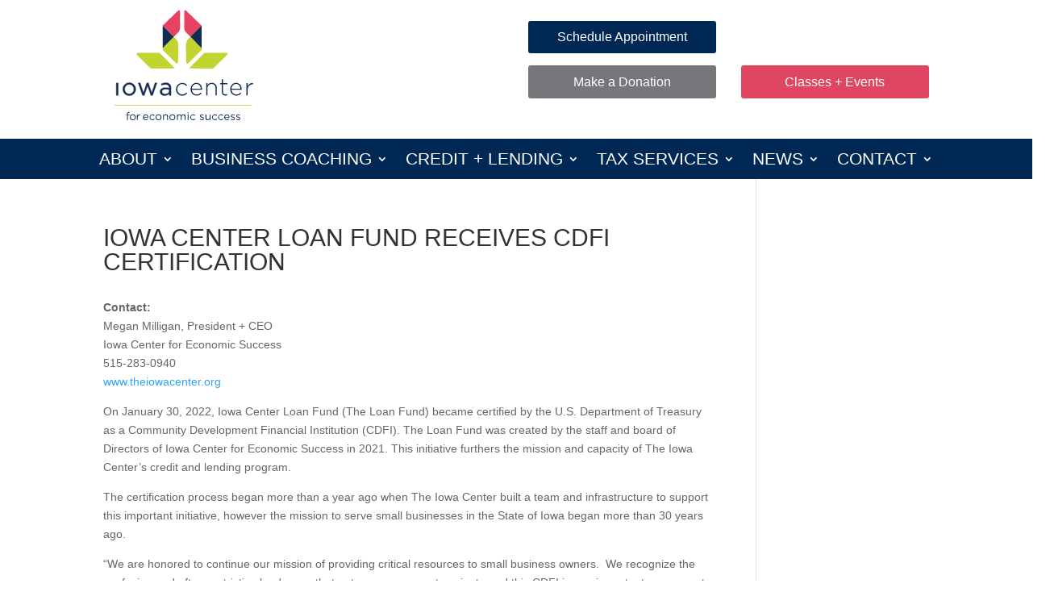

--- FILE ---
content_type: text/html; charset=UTF-8
request_url: https://theiowacenter.org/iowa-center-for-economic-success-receives-cdfi-certification/
body_size: 23497
content:
<!DOCTYPE html>
<html lang="en-US">
<head>
	<meta charset="UTF-8" />
<meta http-equiv="X-UA-Compatible" content="IE=edge">
	<link rel="pingback" href="https://theiowacenter.org/xmlrpc.php" />

	<script type="text/javascript">
		document.documentElement.className = 'js';
	</script>
	
	<style id="et-divi-userfonts">@font-face { font-family: "Tw Cen MT"; font-display: swap;  src: url("https://theiowacenter.org/wp-content/uploads/et-fonts/Tw-Cen-MT.ttf") format("truetype"); }</style><style id="et-builder-googlefonts-cached-inline">/* Original: https://fonts.googleapis.com/css?family=Old+Standard+TT:regular,italic,700&#038;subset=latin,latin-ext&#038;display=swap *//* User Agent: Mozilla/5.0 (Unknown; Linux x86_64) AppleWebKit/538.1 (KHTML, like Gecko) Safari/538.1 Daum/4.1 */@font-face {font-family: 'Old Standard TT';font-style: italic;font-weight: 400;font-display: swap;src: url(https://fonts.gstatic.com/s/oldstandardtt/v22/MwQsbh3o1vLImiwAVvYawgcf2eVer2q0bHY.ttf) format('truetype');}@font-face {font-family: 'Old Standard TT';font-style: normal;font-weight: 400;font-display: swap;src: url(https://fonts.gstatic.com/s/oldstandardtt/v22/MwQubh3o1vLImiwAVvYawgcf2eVepFq9.ttf) format('truetype');}@font-face {font-family: 'Old Standard TT';font-style: normal;font-weight: 700;font-display: swap;src: url(https://fonts.gstatic.com/s/oldstandardtt/v22/MwQrbh3o1vLImiwAVvYawgcf2eVWEX-tRVZa.ttf) format('truetype');}/* User Agent: Mozilla/5.0 (Windows NT 6.1; WOW64; rv:27.0) Gecko/20100101 Firefox/27.0 */@font-face {font-family: 'Old Standard TT';font-style: italic;font-weight: 400;font-display: swap;src: url(https://fonts.gstatic.com/l/font?kit=MwQsbh3o1vLImiwAVvYawgcf2eVer2q0bHU&skey=308f26f9fad19839&v=v22) format('woff');}@font-face {font-family: 'Old Standard TT';font-style: normal;font-weight: 400;font-display: swap;src: url(https://fonts.gstatic.com/l/font?kit=MwQubh3o1vLImiwAVvYawgcf2eVepFq-&skey=f1cef4e9ada09fef&v=v22) format('woff');}@font-face {font-family: 'Old Standard TT';font-style: normal;font-weight: 700;font-display: swap;src: url(https://fonts.gstatic.com/l/font?kit=MwQrbh3o1vLImiwAVvYawgcf2eVWEX-tRVZZ&skey=1bf619948ec3c1a3&v=v22) format('woff');}/* User Agent: Mozilla/5.0 (Windows NT 6.3; rv:39.0) Gecko/20100101 Firefox/39.0 */@font-face {font-family: 'Old Standard TT';font-style: italic;font-weight: 400;font-display: swap;src: url(https://fonts.gstatic.com/s/oldstandardtt/v22/MwQsbh3o1vLImiwAVvYawgcf2eVer2q0bHM.woff2) format('woff2');}@font-face {font-family: 'Old Standard TT';font-style: normal;font-weight: 400;font-display: swap;src: url(https://fonts.gstatic.com/s/oldstandardtt/v22/MwQubh3o1vLImiwAVvYawgcf2eVepFq4.woff2) format('woff2');}@font-face {font-family: 'Old Standard TT';font-style: normal;font-weight: 700;font-display: swap;src: url(https://fonts.gstatic.com/s/oldstandardtt/v22/MwQrbh3o1vLImiwAVvYawgcf2eVWEX-tRVZf.woff2) format('woff2');}</style><meta name='robots' content='index, follow, max-image-preview:large, max-snippet:-1, max-video-preview:-1' />

	<!-- This site is optimized with the Yoast SEO plugin v26.3 - https://yoast.com/wordpress/plugins/seo/ -->
	<title>IOWA CENTER LOAN FUND RECEIVES CDFI CERTIFICATION | Iowa Center for Economic Success</title>
<link crossorigin data-rocket-preconnect href="https://www.youtube.com" rel="preconnect">
<link crossorigin data-rocket-preconnect href="https://www.googletagmanager.com" rel="preconnect">
<link crossorigin data-rocket-preconnect href="https://cdnjs.cloudflare.com" rel="preconnect">
<link crossorigin data-rocket-preconnect href="https://kit.fontawesome.com" rel="preconnect"><link rel="preload" data-rocket-preload as="image" href="https://theiowacenter.org/wp-content/uploads/2019/06/iowa-center-for-economic-success-logo.svg" fetchpriority="high">
	<link rel="canonical" href="https://theiowacenter.org/iowa-center-for-economic-success-receives-cdfi-certification/" />
	<meta property="og:locale" content="en_US" />
	<meta property="og:type" content="article" />
	<meta property="og:title" content="IOWA CENTER LOAN FUND RECEIVES CDFI CERTIFICATION | Iowa Center for Economic Success" />
	<meta property="og:description" content="Contact:  Megan Milligan, President + CEO Iowa Center for Economic Success 515-283-0940 www.theiowacenter.org On January 30, 2022, Iowa Center Loan Fund (The Loan Fund) became certified by the U.S. Department of Treasury as a Community Development Financial Institution (CDFI). The Loan Fund was created by the staff and board of Directors of Iowa Center for Economic Success in 2021. This initiative furthers the mission and capacity of The Iowa Center’s credit and lending program. The certification process began more than a year ago when The Iowa Center built a team and infrastructure to support this important initiative, however the mission to serve small businesses in the State of Iowa began more than 30 years ago. &#8220;We are honored to continue our mission of providing critical resources to small business owners.  We recognize the confusing and often restrictive landscape that entrepreneurs must navigate and this CDFI is one important component in wrapping our arms around our community of small businesses,&#8221; says Megan Milligan, President and CEO of The Iowa Center.  &#8220;Our lending team, led by Jose Venales, has worked hard to live up to the expectations set by the Department of Treasury in pursuit of this certification.  More importantly, they have worked tirelessly to live up to the needs of entrepreneurs in service to our mission,&#8221; Milligan continues. Jose Venales started with The Iowa Center as a volunteer while employed as a banker. He joined the team in an official capacity when the Greater Des Moines Partnership hired The Iowa Center to manage their Pandemic Emergency Grant Program.  He shares, &#8220;The Iowa Center has been lending since 2015, but began the ardent pursuit of CDFI certification in 2021 to address the growing capital needs within the market. This certification ensures Iowa Center Loan Fund can grow to scale while meeting borrower..." />
	<meta property="og:url" content="https://theiowacenter.org/iowa-center-for-economic-success-receives-cdfi-certification/" />
	<meta property="og:site_name" content="Iowa Center for Economic Success" />
	<meta property="article:publisher" content="https://www.facebook.com/TheIowaCenter" />
	<meta property="article:modified_time" content="2022-10-11T20:40:29+00:00" />
	<meta name="twitter:card" content="summary_large_image" />
	<meta name="twitter:label1" content="Est. reading time" />
	<meta name="twitter:data1" content="5 minutes" />
	<script type="application/ld+json" class="yoast-schema-graph">{"@context":"https://schema.org","@graph":[{"@type":"WebPage","@id":"https://theiowacenter.org/iowa-center-for-economic-success-receives-cdfi-certification/","url":"https://theiowacenter.org/iowa-center-for-economic-success-receives-cdfi-certification/","name":"IOWA CENTER LOAN FUND RECEIVES CDFI CERTIFICATION | Iowa Center for Economic Success","isPartOf":{"@id":"https://theiowacenter.org/#website"},"datePublished":"2022-01-31T15:29:03+00:00","dateModified":"2022-10-11T20:40:29+00:00","breadcrumb":{"@id":"https://theiowacenter.org/iowa-center-for-economic-success-receives-cdfi-certification/#breadcrumb"},"inLanguage":"en-US","potentialAction":[{"@type":"ReadAction","target":["https://theiowacenter.org/iowa-center-for-economic-success-receives-cdfi-certification/"]}]},{"@type":"BreadcrumbList","@id":"https://theiowacenter.org/iowa-center-for-economic-success-receives-cdfi-certification/#breadcrumb","itemListElement":[{"@type":"ListItem","position":1,"name":"Home","item":"https://theiowacenter.org/"},{"@type":"ListItem","position":2,"name":"IOWA CENTER LOAN FUND RECEIVES CDFI CERTIFICATION"}]},{"@type":"WebSite","@id":"https://theiowacenter.org/#website","url":"https://theiowacenter.org/","name":"Iowa Center for Economic Success","description":"Turning Dreams Into Plans","publisher":{"@id":"https://theiowacenter.org/#organization"},"potentialAction":[{"@type":"SearchAction","target":{"@type":"EntryPoint","urlTemplate":"https://theiowacenter.org/?s={search_term_string}"},"query-input":{"@type":"PropertyValueSpecification","valueRequired":true,"valueName":"search_term_string"}}],"inLanguage":"en-US"},{"@type":"Organization","@id":"https://theiowacenter.org/#organization","name":"Iowa Center for Economic Success","url":"https://theiowacenter.org/","logo":{"@type":"ImageObject","inLanguage":"en-US","@id":"https://theiowacenter.org/#/schema/logo/image/","url":"https://theiowacenter.org/wp-content/uploads/2019/06/iowa-center-for-economic-success-logo.svg","contentUrl":"https://theiowacenter.org/wp-content/uploads/2019/06/iowa-center-for-economic-success-logo.svg","width":"1024","height":"1024","caption":"Iowa Center for Economic Success"},"image":{"@id":"https://theiowacenter.org/#/schema/logo/image/"},"sameAs":["https://www.facebook.com/TheIowaCenter","https://www.instagram.com/theiowacenter/","https://www.linkedin.com/company/iowa-center-for-economic-success/"]}]}</script>
	<!-- / Yoast SEO plugin. -->


<link rel='dns-prefetch' href='//cdnjs.cloudflare.com' />

<link rel="alternate" type="application/rss+xml" title="Iowa Center for Economic Success &raquo; Feed" href="https://theiowacenter.org/feed/" />
<link rel="alternate" type="application/rss+xml" title="Iowa Center for Economic Success &raquo; Comments Feed" href="https://theiowacenter.org/comments/feed/" />
<link rel="alternate" type="text/calendar" title="Iowa Center for Economic Success &raquo; iCal Feed" href="https://theiowacenter.org/events/?ical=1" />
		<!-- This site uses the Google Analytics by MonsterInsights plugin v9.10.0 - Using Analytics tracking - https://www.monsterinsights.com/ -->
							<script src="//www.googletagmanager.com/gtag/js?id=G-JJ3KC140JR"  data-cfasync="false" data-wpfc-render="false" type="text/javascript" async></script>
			<script data-cfasync="false" data-wpfc-render="false" type="text/javascript">
				var mi_version = '9.10.0';
				var mi_track_user = true;
				var mi_no_track_reason = '';
								var MonsterInsightsDefaultLocations = {"page_location":"https:\/\/theiowacenter.org\/iowa-center-for-economic-success-receives-cdfi-certification\/"};
								if ( typeof MonsterInsightsPrivacyGuardFilter === 'function' ) {
					var MonsterInsightsLocations = (typeof MonsterInsightsExcludeQuery === 'object') ? MonsterInsightsPrivacyGuardFilter( MonsterInsightsExcludeQuery ) : MonsterInsightsPrivacyGuardFilter( MonsterInsightsDefaultLocations );
				} else {
					var MonsterInsightsLocations = (typeof MonsterInsightsExcludeQuery === 'object') ? MonsterInsightsExcludeQuery : MonsterInsightsDefaultLocations;
				}

								var disableStrs = [
										'ga-disable-G-JJ3KC140JR',
									];

				/* Function to detect opted out users */
				function __gtagTrackerIsOptedOut() {
					for (var index = 0; index < disableStrs.length; index++) {
						if (document.cookie.indexOf(disableStrs[index] + '=true') > -1) {
							return true;
						}
					}

					return false;
				}

				/* Disable tracking if the opt-out cookie exists. */
				if (__gtagTrackerIsOptedOut()) {
					for (var index = 0; index < disableStrs.length; index++) {
						window[disableStrs[index]] = true;
					}
				}

				/* Opt-out function */
				function __gtagTrackerOptout() {
					for (var index = 0; index < disableStrs.length; index++) {
						document.cookie = disableStrs[index] + '=true; expires=Thu, 31 Dec 2099 23:59:59 UTC; path=/';
						window[disableStrs[index]] = true;
					}
				}

				if ('undefined' === typeof gaOptout) {
					function gaOptout() {
						__gtagTrackerOptout();
					}
				}
								window.dataLayer = window.dataLayer || [];

				window.MonsterInsightsDualTracker = {
					helpers: {},
					trackers: {},
				};
				if (mi_track_user) {
					function __gtagDataLayer() {
						dataLayer.push(arguments);
					}

					function __gtagTracker(type, name, parameters) {
						if (!parameters) {
							parameters = {};
						}

						if (parameters.send_to) {
							__gtagDataLayer.apply(null, arguments);
							return;
						}

						if (type === 'event') {
														parameters.send_to = monsterinsights_frontend.v4_id;
							var hookName = name;
							if (typeof parameters['event_category'] !== 'undefined') {
								hookName = parameters['event_category'] + ':' + name;
							}

							if (typeof MonsterInsightsDualTracker.trackers[hookName] !== 'undefined') {
								MonsterInsightsDualTracker.trackers[hookName](parameters);
							} else {
								__gtagDataLayer('event', name, parameters);
							}
							
						} else {
							__gtagDataLayer.apply(null, arguments);
						}
					}

					__gtagTracker('js', new Date());
					__gtagTracker('set', {
						'developer_id.dZGIzZG': true,
											});
					if ( MonsterInsightsLocations.page_location ) {
						__gtagTracker('set', MonsterInsightsLocations);
					}
										__gtagTracker('config', 'G-JJ3KC140JR', {"forceSSL":"true","link_attribution":"true"} );
										window.gtag = __gtagTracker;										(function () {
						/* https://developers.google.com/analytics/devguides/collection/analyticsjs/ */
						/* ga and __gaTracker compatibility shim. */
						var noopfn = function () {
							return null;
						};
						var newtracker = function () {
							return new Tracker();
						};
						var Tracker = function () {
							return null;
						};
						var p = Tracker.prototype;
						p.get = noopfn;
						p.set = noopfn;
						p.send = function () {
							var args = Array.prototype.slice.call(arguments);
							args.unshift('send');
							__gaTracker.apply(null, args);
						};
						var __gaTracker = function () {
							var len = arguments.length;
							if (len === 0) {
								return;
							}
							var f = arguments[len - 1];
							if (typeof f !== 'object' || f === null || typeof f.hitCallback !== 'function') {
								if ('send' === arguments[0]) {
									var hitConverted, hitObject = false, action;
									if ('event' === arguments[1]) {
										if ('undefined' !== typeof arguments[3]) {
											hitObject = {
												'eventAction': arguments[3],
												'eventCategory': arguments[2],
												'eventLabel': arguments[4],
												'value': arguments[5] ? arguments[5] : 1,
											}
										}
									}
									if ('pageview' === arguments[1]) {
										if ('undefined' !== typeof arguments[2]) {
											hitObject = {
												'eventAction': 'page_view',
												'page_path': arguments[2],
											}
										}
									}
									if (typeof arguments[2] === 'object') {
										hitObject = arguments[2];
									}
									if (typeof arguments[5] === 'object') {
										Object.assign(hitObject, arguments[5]);
									}
									if ('undefined' !== typeof arguments[1].hitType) {
										hitObject = arguments[1];
										if ('pageview' === hitObject.hitType) {
											hitObject.eventAction = 'page_view';
										}
									}
									if (hitObject) {
										action = 'timing' === arguments[1].hitType ? 'timing_complete' : hitObject.eventAction;
										hitConverted = mapArgs(hitObject);
										__gtagTracker('event', action, hitConverted);
									}
								}
								return;
							}

							function mapArgs(args) {
								var arg, hit = {};
								var gaMap = {
									'eventCategory': 'event_category',
									'eventAction': 'event_action',
									'eventLabel': 'event_label',
									'eventValue': 'event_value',
									'nonInteraction': 'non_interaction',
									'timingCategory': 'event_category',
									'timingVar': 'name',
									'timingValue': 'value',
									'timingLabel': 'event_label',
									'page': 'page_path',
									'location': 'page_location',
									'title': 'page_title',
									'referrer' : 'page_referrer',
								};
								for (arg in args) {
																		if (!(!args.hasOwnProperty(arg) || !gaMap.hasOwnProperty(arg))) {
										hit[gaMap[arg]] = args[arg];
									} else {
										hit[arg] = args[arg];
									}
								}
								return hit;
							}

							try {
								f.hitCallback();
							} catch (ex) {
							}
						};
						__gaTracker.create = newtracker;
						__gaTracker.getByName = newtracker;
						__gaTracker.getAll = function () {
							return [];
						};
						__gaTracker.remove = noopfn;
						__gaTracker.loaded = true;
						window['__gaTracker'] = __gaTracker;
					})();
									} else {
										console.log("");
					(function () {
						function __gtagTracker() {
							return null;
						}

						window['__gtagTracker'] = __gtagTracker;
						window['gtag'] = __gtagTracker;
					})();
									}
			</script>
							<!-- / Google Analytics by MonsterInsights -->
		<meta content="Divi Child v.1.0.0" name="generator"/><link rel='stylesheet' id='gforms_reset_css-css' href='https://theiowacenter.org/wp-content/plugins/gravityforms/legacy/css/formreset.min.css' type='text/css' media='all' />
<link rel='stylesheet' id='gforms_formsmain_css-css' href='https://theiowacenter.org/wp-content/plugins/gravityforms/legacy/css/formsmain.min.css' type='text/css' media='all' />
<link rel='stylesheet' id='gforms_ready_class_css-css' href='https://theiowacenter.org/wp-content/plugins/gravityforms/legacy/css/readyclass.min.css' type='text/css' media='all' />
<link rel='stylesheet' id='gforms_browsers_css-css' href='https://theiowacenter.org/wp-content/plugins/gravityforms/legacy/css/browsers.min.css' type='text/css' media='all' />
<link rel='stylesheet' id='gform_basic-css' href='https://theiowacenter.org/wp-content/plugins/gravityforms/assets/css/dist/basic.min.css' type='text/css' media='all' />
<link rel='stylesheet' id='gform_theme_components-css' href='https://theiowacenter.org/wp-content/plugins/gravityforms/assets/css/dist/theme-components.min.css' type='text/css' media='all' />
<link rel='stylesheet' id='gform_theme-css' href='https://theiowacenter.org/wp-content/plugins/gravityforms/assets/css/dist/theme.min.css' type='text/css' media='all' />
<link rel='stylesheet' id='tribe-events-pro-mini-calendar-block-styles-css' href='https://theiowacenter.org/wp-content/plugins/events-calendar-pro/build/css/tribe-events-pro-mini-calendar-block.css' type='text/css' media='all' />
<link rel='stylesheet' id='embedpress-css-css' href='https://theiowacenter.org/wp-content/plugins/embedpress/assets/css/embedpress.css' type='text/css' media='all' />
<link rel='stylesheet' id='embedpress-blocks-style-css' href='https://theiowacenter.org/wp-content/plugins/embedpress/assets/css/blocks.build.css' type='text/css' media='all' />
<link rel='stylesheet' id='wp-block-library-css' href='https://theiowacenter.org/wp-includes/css/dist/block-library/style.min.css' type='text/css' media='all' />
<style id='wp-block-library-theme-inline-css' type='text/css'>
.wp-block-audio :where(figcaption){color:#555;font-size:13px;text-align:center}.is-dark-theme .wp-block-audio :where(figcaption){color:#ffffffa6}.wp-block-audio{margin:0 0 1em}.wp-block-code{border:1px solid #ccc;border-radius:4px;font-family:Menlo,Consolas,monaco,monospace;padding:.8em 1em}.wp-block-embed :where(figcaption){color:#555;font-size:13px;text-align:center}.is-dark-theme .wp-block-embed :where(figcaption){color:#ffffffa6}.wp-block-embed{margin:0 0 1em}.blocks-gallery-caption{color:#555;font-size:13px;text-align:center}.is-dark-theme .blocks-gallery-caption{color:#ffffffa6}:root :where(.wp-block-image figcaption){color:#555;font-size:13px;text-align:center}.is-dark-theme :root :where(.wp-block-image figcaption){color:#ffffffa6}.wp-block-image{margin:0 0 1em}.wp-block-pullquote{border-bottom:4px solid;border-top:4px solid;color:currentColor;margin-bottom:1.75em}.wp-block-pullquote cite,.wp-block-pullquote footer,.wp-block-pullquote__citation{color:currentColor;font-size:.8125em;font-style:normal;text-transform:uppercase}.wp-block-quote{border-left:.25em solid;margin:0 0 1.75em;padding-left:1em}.wp-block-quote cite,.wp-block-quote footer{color:currentColor;font-size:.8125em;font-style:normal;position:relative}.wp-block-quote:where(.has-text-align-right){border-left:none;border-right:.25em solid;padding-left:0;padding-right:1em}.wp-block-quote:where(.has-text-align-center){border:none;padding-left:0}.wp-block-quote.is-large,.wp-block-quote.is-style-large,.wp-block-quote:where(.is-style-plain){border:none}.wp-block-search .wp-block-search__label{font-weight:700}.wp-block-search__button{border:1px solid #ccc;padding:.375em .625em}:where(.wp-block-group.has-background){padding:1.25em 2.375em}.wp-block-separator.has-css-opacity{opacity:.4}.wp-block-separator{border:none;border-bottom:2px solid;margin-left:auto;margin-right:auto}.wp-block-separator.has-alpha-channel-opacity{opacity:1}.wp-block-separator:not(.is-style-wide):not(.is-style-dots){width:100px}.wp-block-separator.has-background:not(.is-style-dots){border-bottom:none;height:1px}.wp-block-separator.has-background:not(.is-style-wide):not(.is-style-dots){height:2px}.wp-block-table{margin:0 0 1em}.wp-block-table td,.wp-block-table th{word-break:normal}.wp-block-table :where(figcaption){color:#555;font-size:13px;text-align:center}.is-dark-theme .wp-block-table :where(figcaption){color:#ffffffa6}.wp-block-video :where(figcaption){color:#555;font-size:13px;text-align:center}.is-dark-theme .wp-block-video :where(figcaption){color:#ffffffa6}.wp-block-video{margin:0 0 1em}:root :where(.wp-block-template-part.has-background){margin-bottom:0;margin-top:0;padding:1.25em 2.375em}
</style>
<style id='global-styles-inline-css' type='text/css'>
:root{--wp--preset--aspect-ratio--square: 1;--wp--preset--aspect-ratio--4-3: 4/3;--wp--preset--aspect-ratio--3-4: 3/4;--wp--preset--aspect-ratio--3-2: 3/2;--wp--preset--aspect-ratio--2-3: 2/3;--wp--preset--aspect-ratio--16-9: 16/9;--wp--preset--aspect-ratio--9-16: 9/16;--wp--preset--color--black: #000000;--wp--preset--color--cyan-bluish-gray: #abb8c3;--wp--preset--color--white: #ffffff;--wp--preset--color--pale-pink: #f78da7;--wp--preset--color--vivid-red: #cf2e2e;--wp--preset--color--luminous-vivid-orange: #ff6900;--wp--preset--color--luminous-vivid-amber: #fcb900;--wp--preset--color--light-green-cyan: #7bdcb5;--wp--preset--color--vivid-green-cyan: #00d084;--wp--preset--color--pale-cyan-blue: #8ed1fc;--wp--preset--color--vivid-cyan-blue: #0693e3;--wp--preset--color--vivid-purple: #9b51e0;--wp--preset--gradient--vivid-cyan-blue-to-vivid-purple: linear-gradient(135deg,rgba(6,147,227,1) 0%,rgb(155,81,224) 100%);--wp--preset--gradient--light-green-cyan-to-vivid-green-cyan: linear-gradient(135deg,rgb(122,220,180) 0%,rgb(0,208,130) 100%);--wp--preset--gradient--luminous-vivid-amber-to-luminous-vivid-orange: linear-gradient(135deg,rgba(252,185,0,1) 0%,rgba(255,105,0,1) 100%);--wp--preset--gradient--luminous-vivid-orange-to-vivid-red: linear-gradient(135deg,rgba(255,105,0,1) 0%,rgb(207,46,46) 100%);--wp--preset--gradient--very-light-gray-to-cyan-bluish-gray: linear-gradient(135deg,rgb(238,238,238) 0%,rgb(169,184,195) 100%);--wp--preset--gradient--cool-to-warm-spectrum: linear-gradient(135deg,rgb(74,234,220) 0%,rgb(151,120,209) 20%,rgb(207,42,186) 40%,rgb(238,44,130) 60%,rgb(251,105,98) 80%,rgb(254,248,76) 100%);--wp--preset--gradient--blush-light-purple: linear-gradient(135deg,rgb(255,206,236) 0%,rgb(152,150,240) 100%);--wp--preset--gradient--blush-bordeaux: linear-gradient(135deg,rgb(254,205,165) 0%,rgb(254,45,45) 50%,rgb(107,0,62) 100%);--wp--preset--gradient--luminous-dusk: linear-gradient(135deg,rgb(255,203,112) 0%,rgb(199,81,192) 50%,rgb(65,88,208) 100%);--wp--preset--gradient--pale-ocean: linear-gradient(135deg,rgb(255,245,203) 0%,rgb(182,227,212) 50%,rgb(51,167,181) 100%);--wp--preset--gradient--electric-grass: linear-gradient(135deg,rgb(202,248,128) 0%,rgb(113,206,126) 100%);--wp--preset--gradient--midnight: linear-gradient(135deg,rgb(2,3,129) 0%,rgb(40,116,252) 100%);--wp--preset--font-size--small: 13px;--wp--preset--font-size--medium: 20px;--wp--preset--font-size--large: 36px;--wp--preset--font-size--x-large: 42px;--wp--preset--spacing--20: 0.44rem;--wp--preset--spacing--30: 0.67rem;--wp--preset--spacing--40: 1rem;--wp--preset--spacing--50: 1.5rem;--wp--preset--spacing--60: 2.25rem;--wp--preset--spacing--70: 3.38rem;--wp--preset--spacing--80: 5.06rem;--wp--preset--shadow--natural: 6px 6px 9px rgba(0, 0, 0, 0.2);--wp--preset--shadow--deep: 12px 12px 50px rgba(0, 0, 0, 0.4);--wp--preset--shadow--sharp: 6px 6px 0px rgba(0, 0, 0, 0.2);--wp--preset--shadow--outlined: 6px 6px 0px -3px rgba(255, 255, 255, 1), 6px 6px rgba(0, 0, 0, 1);--wp--preset--shadow--crisp: 6px 6px 0px rgba(0, 0, 0, 1);}:root { --wp--style--global--content-size: 823px;--wp--style--global--wide-size: 1080px; }:where(body) { margin: 0; }.wp-site-blocks > .alignleft { float: left; margin-right: 2em; }.wp-site-blocks > .alignright { float: right; margin-left: 2em; }.wp-site-blocks > .aligncenter { justify-content: center; margin-left: auto; margin-right: auto; }:where(.is-layout-flex){gap: 0.5em;}:where(.is-layout-grid){gap: 0.5em;}.is-layout-flow > .alignleft{float: left;margin-inline-start: 0;margin-inline-end: 2em;}.is-layout-flow > .alignright{float: right;margin-inline-start: 2em;margin-inline-end: 0;}.is-layout-flow > .aligncenter{margin-left: auto !important;margin-right: auto !important;}.is-layout-constrained > .alignleft{float: left;margin-inline-start: 0;margin-inline-end: 2em;}.is-layout-constrained > .alignright{float: right;margin-inline-start: 2em;margin-inline-end: 0;}.is-layout-constrained > .aligncenter{margin-left: auto !important;margin-right: auto !important;}.is-layout-constrained > :where(:not(.alignleft):not(.alignright):not(.alignfull)){max-width: var(--wp--style--global--content-size);margin-left: auto !important;margin-right: auto !important;}.is-layout-constrained > .alignwide{max-width: var(--wp--style--global--wide-size);}body .is-layout-flex{display: flex;}.is-layout-flex{flex-wrap: wrap;align-items: center;}.is-layout-flex > :is(*, div){margin: 0;}body .is-layout-grid{display: grid;}.is-layout-grid > :is(*, div){margin: 0;}body{padding-top: 0px;padding-right: 0px;padding-bottom: 0px;padding-left: 0px;}:root :where(.wp-element-button, .wp-block-button__link){background-color: #32373c;border-width: 0;color: #fff;font-family: inherit;font-size: inherit;line-height: inherit;padding: calc(0.667em + 2px) calc(1.333em + 2px);text-decoration: none;}.has-black-color{color: var(--wp--preset--color--black) !important;}.has-cyan-bluish-gray-color{color: var(--wp--preset--color--cyan-bluish-gray) !important;}.has-white-color{color: var(--wp--preset--color--white) !important;}.has-pale-pink-color{color: var(--wp--preset--color--pale-pink) !important;}.has-vivid-red-color{color: var(--wp--preset--color--vivid-red) !important;}.has-luminous-vivid-orange-color{color: var(--wp--preset--color--luminous-vivid-orange) !important;}.has-luminous-vivid-amber-color{color: var(--wp--preset--color--luminous-vivid-amber) !important;}.has-light-green-cyan-color{color: var(--wp--preset--color--light-green-cyan) !important;}.has-vivid-green-cyan-color{color: var(--wp--preset--color--vivid-green-cyan) !important;}.has-pale-cyan-blue-color{color: var(--wp--preset--color--pale-cyan-blue) !important;}.has-vivid-cyan-blue-color{color: var(--wp--preset--color--vivid-cyan-blue) !important;}.has-vivid-purple-color{color: var(--wp--preset--color--vivid-purple) !important;}.has-black-background-color{background-color: var(--wp--preset--color--black) !important;}.has-cyan-bluish-gray-background-color{background-color: var(--wp--preset--color--cyan-bluish-gray) !important;}.has-white-background-color{background-color: var(--wp--preset--color--white) !important;}.has-pale-pink-background-color{background-color: var(--wp--preset--color--pale-pink) !important;}.has-vivid-red-background-color{background-color: var(--wp--preset--color--vivid-red) !important;}.has-luminous-vivid-orange-background-color{background-color: var(--wp--preset--color--luminous-vivid-orange) !important;}.has-luminous-vivid-amber-background-color{background-color: var(--wp--preset--color--luminous-vivid-amber) !important;}.has-light-green-cyan-background-color{background-color: var(--wp--preset--color--light-green-cyan) !important;}.has-vivid-green-cyan-background-color{background-color: var(--wp--preset--color--vivid-green-cyan) !important;}.has-pale-cyan-blue-background-color{background-color: var(--wp--preset--color--pale-cyan-blue) !important;}.has-vivid-cyan-blue-background-color{background-color: var(--wp--preset--color--vivid-cyan-blue) !important;}.has-vivid-purple-background-color{background-color: var(--wp--preset--color--vivid-purple) !important;}.has-black-border-color{border-color: var(--wp--preset--color--black) !important;}.has-cyan-bluish-gray-border-color{border-color: var(--wp--preset--color--cyan-bluish-gray) !important;}.has-white-border-color{border-color: var(--wp--preset--color--white) !important;}.has-pale-pink-border-color{border-color: var(--wp--preset--color--pale-pink) !important;}.has-vivid-red-border-color{border-color: var(--wp--preset--color--vivid-red) !important;}.has-luminous-vivid-orange-border-color{border-color: var(--wp--preset--color--luminous-vivid-orange) !important;}.has-luminous-vivid-amber-border-color{border-color: var(--wp--preset--color--luminous-vivid-amber) !important;}.has-light-green-cyan-border-color{border-color: var(--wp--preset--color--light-green-cyan) !important;}.has-vivid-green-cyan-border-color{border-color: var(--wp--preset--color--vivid-green-cyan) !important;}.has-pale-cyan-blue-border-color{border-color: var(--wp--preset--color--pale-cyan-blue) !important;}.has-vivid-cyan-blue-border-color{border-color: var(--wp--preset--color--vivid-cyan-blue) !important;}.has-vivid-purple-border-color{border-color: var(--wp--preset--color--vivid-purple) !important;}.has-vivid-cyan-blue-to-vivid-purple-gradient-background{background: var(--wp--preset--gradient--vivid-cyan-blue-to-vivid-purple) !important;}.has-light-green-cyan-to-vivid-green-cyan-gradient-background{background: var(--wp--preset--gradient--light-green-cyan-to-vivid-green-cyan) !important;}.has-luminous-vivid-amber-to-luminous-vivid-orange-gradient-background{background: var(--wp--preset--gradient--luminous-vivid-amber-to-luminous-vivid-orange) !important;}.has-luminous-vivid-orange-to-vivid-red-gradient-background{background: var(--wp--preset--gradient--luminous-vivid-orange-to-vivid-red) !important;}.has-very-light-gray-to-cyan-bluish-gray-gradient-background{background: var(--wp--preset--gradient--very-light-gray-to-cyan-bluish-gray) !important;}.has-cool-to-warm-spectrum-gradient-background{background: var(--wp--preset--gradient--cool-to-warm-spectrum) !important;}.has-blush-light-purple-gradient-background{background: var(--wp--preset--gradient--blush-light-purple) !important;}.has-blush-bordeaux-gradient-background{background: var(--wp--preset--gradient--blush-bordeaux) !important;}.has-luminous-dusk-gradient-background{background: var(--wp--preset--gradient--luminous-dusk) !important;}.has-pale-ocean-gradient-background{background: var(--wp--preset--gradient--pale-ocean) !important;}.has-electric-grass-gradient-background{background: var(--wp--preset--gradient--electric-grass) !important;}.has-midnight-gradient-background{background: var(--wp--preset--gradient--midnight) !important;}.has-small-font-size{font-size: var(--wp--preset--font-size--small) !important;}.has-medium-font-size{font-size: var(--wp--preset--font-size--medium) !important;}.has-large-font-size{font-size: var(--wp--preset--font-size--large) !important;}.has-x-large-font-size{font-size: var(--wp--preset--font-size--x-large) !important;}
:where(.wp-block-post-template.is-layout-flex){gap: 1.25em;}:where(.wp-block-post-template.is-layout-grid){gap: 1.25em;}
:where(.wp-block-columns.is-layout-flex){gap: 2em;}:where(.wp-block-columns.is-layout-grid){gap: 2em;}
:root :where(.wp-block-pullquote){font-size: 1.5em;line-height: 1.6;}
</style>
<link rel='stylesheet' id='db121_socicons-css' href='https://theiowacenter.org/wp-content/plugins/divi-booster/core/fixes/126-customizer-social-icons/icons.min.css' type='text/css' media='all' />
<link rel='stylesheet' id='dbdb-icons-socicon-css' href='https://theiowacenter.org/wp-content/plugins/divi-booster/core/icons/socicon/style.min.css' type='text/css' media='all' />
<link rel='stylesheet' id='dbdb-icons-divi-booster-icons-css' href='https://theiowacenter.org/wp-content/plugins/divi-booster/core/icons/divi-booster-icons/icomoon/style.min.css' type='text/css' media='all' />
<link rel='stylesheet' id='dwd-animate-css' href='//cdnjs.cloudflare.com/ajax/libs/animate.css/3.5.2/animate.min.css' type='text/css' media='all' />
<link rel='stylesheet' id='dwd-slick-css' href='https://theiowacenter.org/wp-content/plugins/dwd-slider-animate/public/css/slick.css' type='text/css' media='all' />
<link rel='stylesheet' id='dwd-slick-theme-css' href='https://theiowacenter.org/wp-content/plugins/dwd-slider-animate/public/css/slick-theme.css' type='text/css' media='all' />
<link rel='stylesheet' id='dwd-slider-animate-css' href='https://theiowacenter.org/wp-content/plugins/dwd-slider-animate/public/css/dwd-slider-animate-public.css' type='text/css' media='all' />
<link rel='stylesheet' id='magnific-popup-css' href='https://theiowacenter.org/wp-content/themes/Divi/includes/builder/feature/dynamic-assets/assets/css/magnific_popup.css' type='text/css' media='all' />
<link rel='stylesheet' id='dsm-animate-css' href='https://theiowacenter.org/wp-content/plugins/supreme-modules-for-divi/public/css/animate.css' type='text/css' media='all' />
<link rel='stylesheet' id='divi-extended-gravity-forms-styler-styles-css' href='https://theiowacenter.org/wp-content/plugins/divi-extended-gravity-forms-styler/styles/style.min.css' type='text/css' media='all' />
<link rel='stylesheet' id='divi-testimonial-slider-styles-css' href='https://theiowacenter.org/wp-content/plugins/divi-testimonial-slider/styles/style.min.css' type='text/css' media='all' />
<link rel='stylesheet' id='supreme-modules-for-divi-styles-css' href='https://theiowacenter.org/wp-content/plugins/supreme-modules-for-divi/styles/style.min.css' type='text/css' media='all' />
<link rel='stylesheet' id='b3_swiper_slider-css-css' href='https://theiowacenter.org/wp-content/plugins/divi-testimonial-slider/assets/css/swiper.min.css' type='text/css' media='all' />
<link rel='stylesheet' id='b3_custom-css-css' href='https://theiowacenter.org/wp-content/plugins/divi-testimonial-slider/assets/css/custom.css' type='text/css' media='all' />
<link rel='stylesheet' id='ts_divi_testimonial_slider_custom_css-css' href='https://theiowacenter.org/wp-content/plugins/divi-testimonial-slider/assets/css/divi_testimonial_slider_module_v.1.0.min.css' type='text/css' media='all' />
<link rel='stylesheet' id='ts_archive_testimonial-css' href='https://theiowacenter.org/wp-content/plugins/divi-testimonial-slider/assets/css/archive_testimonial.min.css' type='text/css' media='all' />
<link rel='stylesheet' id='divi-style-parent-css' href='https://theiowacenter.org/wp-content/themes/Divi/style-static.min.css' type='text/css' media='all' />
<link rel='stylesheet' id='divi-style-css' href='https://theiowacenter.org/wp-content/themes/divi-child/style.css' type='text/css' media='all' />
<script type="text/javascript" src="https://theiowacenter.org/wp-content/plugins/google-analytics-for-wordpress/assets/js/frontend-gtag.min.js" id="monsterinsights-frontend-script-js" async="async" data-wp-strategy="async"></script>
<script data-cfasync="false" data-wpfc-render="false" type="text/javascript" id='monsterinsights-frontend-script-js-extra'>/* <![CDATA[ */
var monsterinsights_frontend = {"js_events_tracking":"true","download_extensions":"doc,pdf,ppt,zip,xls,docx,pptx,xlsx","inbound_paths":"[{\"path\":\"\\\/go\\\/\",\"label\":\"affiliate\"},{\"path\":\"\\\/recommend\\\/\",\"label\":\"affiliate\"}]","home_url":"https:\/\/theiowacenter.org","hash_tracking":"false","v4_id":"G-JJ3KC140JR"};/* ]]> */
</script>
<script type="text/javascript" src="https://theiowacenter.org/wp-includes/js/jquery/jquery.min.js" id="jquery-core-js"></script>
<script type="text/javascript" src="https://theiowacenter.org/wp-includes/js/jquery/jquery-migrate.min.js" id="jquery-migrate-js"></script>
<link rel="https://api.w.org/" href="https://theiowacenter.org/wp-json/" /><link rel="alternate" title="JSON" type="application/json" href="https://theiowacenter.org/wp-json/wp/v2/pages/232180" /><link rel="EditURI" type="application/rsd+xml" title="RSD" href="https://theiowacenter.org/xmlrpc.php?rsd" />
<meta name="generator" content="WordPress 6.8.3" />
<link rel='shortlink' href='https://theiowacenter.org/?p=232180' />
	<script data-name="dbdb-head-js">
	 
	</script>
<style>
.db_title, .db_tagline { 
    margin-right: 30px;
    margin-top: 0px;
    line-height: 1em;
}
.db_title_and_tagline {
    display: flex;
    align-items: flex-start;
}
.db_tagline_below_title_on .db_title_and_tagline {
    flex-direction: column;
}
.db_tagline_below_title_on .db_tagline {
    margin-top: 8px;
}
.db_title_and_tagline_valign_middle .db_title_and_tagline {
    align-items: center;
}
.db_title_and_tagline_valign_bottom .db_title_and_tagline {
    align-items: flex-end;
}
.db_title_and_tagline_below_logo_on .db_title_and_tagline {
    position: absolute;
    bottom: 0px;
    left: 0px;
    transform: translateY(100%);
}
</style>
    <style>
@media only screen and (min-width: 981px) {
  .et_pb_subscribe.db_inline_form .et_pb_newsletter_form form {
    display: flex;
    width: 100%;
    grid-gap: 20px;
  }
  .et_pb_subscribe.db_inline_form .et_pb_newsletter_form form > * {
    flex: 1 1 0%;
  }
  .et_pb_subscribe.db_inline_form .et_pb_newsletter_form p.et_pb_newsletter_field {
    padding-bottom: 0;
  }
}
</style>
    <style>
        .db_pb_team_member_website_icon:before {
            content: "\e0e3";
        }
    </style>
    <style>
.db_pb_team_member_email_icon:before {
    content: "\e010";
}
ul.et_pb_member_social_links li > span {
    display: inline-block !important;
}
/* Fix email icon hidden by Email Address Encoder plugin */
ul.et_pb_member_social_links li>span {
    display: inline-block !important;
}
</style><style>.db_pb_team_member_phone_icon:before { content: "\e090"; } ul.et_pb_member_social_links li>span { display: inline-block !important; }</style><style>.db_pb_team_member_instagram_icon:before { content: "\e09a"; }</style>    <style>
        .et_pb_slider.dbdb_slider_random .et-pb-active-slide {
            visibility: hidden;
        }
    </style>
<style>
    .et_pb_gallery .et-pb-slider-arrows a {
        margin-top: 0;
        transform: translateY(-50%);
    }
</style>
<style>
    /* Hide all slide counters immediately to avoid flash of default separator */
    .dbdb-slide-counter{visibility:hidden;}
    .dbdb-slide-counter.dbdb-counter-ready{visibility:visible;}
</style>
<script>window.applySliderCounterSeparator = window.applySliderCounterSeparator || function(){ /* stub until plugin JS loads */ };</script>
    <script>
        jQuery(function($) {
                                if ($('#top-header .socicon-linkedin').length === 0) {
                        $('#top-header .et-social-icons').append("<li class=\"et-social-icon\"><a href=\"#\" class=\"icon socicon socicon-linkedin\" alt=\"Linkedin\" aria-label=\"Linkedin\"><span>Linkedin<\/span><\/a><\/li>");
                        $('#top-header .et-extra-social-icons').append("<li class=\"et-extra-social-icon\"><a href=\"#\" class=\"et-extra-icon et-extra-icon-background-hover socicon socicon-linkedin\"><\/a><\/li>");
                    }
                    if ($('#footer-bottom .socicon-linkedin').length === 0) {
                        $('#footer-bottom .et-social-icons').append("<li class=\"et-social-icon\"><a href=\"#\" class=\"icon socicon socicon-linkedin\" alt=\"Linkedin\" aria-label=\"Linkedin\"><span>Linkedin<\/span><\/a><\/li>");
                        $('#footer-bottom .et-extra-social-icons').append("<li class=\"et-extra-social-icon\"><a href=\"#\" class=\"et-extra-icon et-extra-icon-background-hover socicon socicon-linkedin\"><\/a><\/li>");
                    }
                    if ($('.et_slide_in_menu_container .socicon-linkedin').length === 0) {
                        $('.et_slide_in_menu_container .et-social-icons').append("<li class=\"et-social-icon\"><a href=\"#\" class=\"icon socicon socicon-linkedin\" alt=\"Linkedin\" aria-label=\"Linkedin\"><span>Linkedin<\/span><\/a><\/li>");
                        $('.et_slide_in_menu_container .et-extra-social-icons').append("<li class=\"et-extra-social-icon\"><a href=\"#\" class=\"et-extra-icon et-extra-icon-background-hover socicon socicon-linkedin\"><\/a><\/li>");
                    }
                    });
    </script>
    <meta name="tec-api-version" content="v1"><meta name="tec-api-origin" content="https://theiowacenter.org"><link rel="alternate" href="https://theiowacenter.org/wp-json/tribe/events/v1/" /><meta name="viewport" content="width=device-width, initial-scale=1.0, maximum-scale=1.0, user-scalable=0" /><script src="https://kit.fontawesome.com/71d50f0e77.js" crossorigin="anonymous"></script>
<script type="text/javascript">
(function($) {
 function setup_collapsible_submenus() {
 $( "<div class='sub-menu-toggle'></div>" ).insertBefore( "#main-header #mobile_menu.et_mobile_menu .menu-item-has-children > a" );
 $( "#main-header #mobile_menu.et_mobile_menu .sub-menu-toggle" ).click(function () {
 $(this).toggleClass("popped");
 });
 }
 $(document).ready(function() {
 setup_collapsible_submenus();
 });
 $(window).load(function() {
 setup_collapsible_submenus();
 });
})(jQuery);
</script>

<link rel="icon" href="https://theiowacenter.org/wp-content/uploads/2019/06/cropped-favicon-2-100x100.png" sizes="32x32" />
<link rel="icon" href="https://theiowacenter.org/wp-content/uploads/2019/06/cropped-favicon-2-300x300.png" sizes="192x192" />
<link rel="apple-touch-icon" href="https://theiowacenter.org/wp-content/uploads/2019/06/cropped-favicon-2-300x300.png" />
<meta name="msapplication-TileImage" content="https://theiowacenter.org/wp-content/uploads/2019/06/cropped-favicon-2-300x300.png" />
<link rel="stylesheet" id="et-divi-customizer-global-cached-inline-styles" href="https://theiowacenter.org/wp-content/et-cache/global/et-divi-customizer-global.min.css?ver=1759872089" /><link rel="stylesheet" id="et-core-unified-tb-236528-232180-cached-inline-styles" href="https://theiowacenter.org/wp-content/et-cache/232180/et-core-unified-tb-236528-232180.min.css?ver=1759882891" /><meta name="generator" content="WP Rocket 3.20.0.3" data-wpr-features="wpr_preconnect_external_domains wpr_oci wpr_preload_links wpr_desktop" /></head>
<body class="wp-singular page-template-default page page-id-232180 wp-theme-Divi wp-child-theme-divi-child et-tb-has-template et-tb-has-header dbdb_divi_2_4_up desktop tribe-no-js et_button_no_icon et_pb_button_helper_class et_pb_footer_columns4 et_cover_background et_pb_gutter osx et_pb_gutters3 et_right_sidebar et_divi_theme et-db">
	<div  id="page-container">
<div  id="et-boc" class="et-boc">
			
		<header  class="et-l et-l--header">
			<div class="et_builder_inner_content et_pb_gutters3"><div class="et_pb_section et_pb_section_0_tb_header et_section_regular et_pb_section--with-menu" >
				
				
				
				
				
				
				<div class="et_pb_row et_pb_row_0_tb_header et_pb_equal_columns et_pb_gutters2">
				<div class="et_pb_column et_pb_column_1_2 et_pb_column_0_tb_header  et_pb_css_mix_blend_mode_passthrough">
				
				
				
				
				<div class="et_pb_module et_pb_image et_pb_image_0_tb_header">
				
				
				
				
				<a href="https://theiowacenter.org/"><span class="et_pb_image_wrap "><img fetchpriority="high" decoding="async" src="https://theiowacenter.org/wp-content/uploads/2019/06/iowa-center-for-economic-success-logo.svg" alt="Iowa Center for Economic Success" title="Iowa Center for Economic Success" class="wp-image-104" /></span></a>
			</div>
			</div><div class="et_pb_column et_pb_column_1_4 et_pb_column_1_tb_header  et_pb_css_mix_blend_mode_passthrough">
				
				
				
				
				<div class="et_pb_button_module_wrapper et_pb_button_0_tb_header_wrapper et_pb_button_alignment_center et_pb_module  dbdb-icon-on-right dbdb-icon-on-hover">
				<a class="et_pb_button et_pb_button_0_tb_header et_pb_bg_layout_light" href="https://theiowacenter.org/schedule-appointment/" target="_blank">Schedule Appointment</a>
			</div><div class="et_pb_button_module_wrapper et_pb_button_1_tb_header_wrapper et_pb_button_alignment_center et_pb_module  dbdb-icon-on-right dbdb-icon-on-hover">
				<a class="et_pb_button et_pb_button_1_tb_header et_pb_bg_layout_light" href="https://theiowacenter.org/donate/" target="_blank">Make a Donation</a>
			</div>
			</div><div class="et_pb_column et_pb_column_1_4 et_pb_column_2_tb_header  et_pb_css_mix_blend_mode_passthrough et-last-child">
				
				
				
				
				<div class="et_pb_button_module_wrapper et_pb_button_2_tb_header_wrapper et_pb_button_alignment_center et_pb_module  dbdb-icon-on-right dbdb-icon-on-hover">
				<a class="et_pb_button et_pb_button_2_tb_header et_pb_bg_layout_light" href="https://theiowacenter.org/loan-payment/">Make Loan Payment</a>
			</div><div class="et_pb_button_module_wrapper et_pb_button_3_tb_header_wrapper et_pb_button_alignment_center et_pb_module  dbdb-icon-on-right dbdb-icon-on-hover">
				<a class="et_pb_button et_pb_button_3_tb_header et_pb_bg_layout_light" href="https://theiowacenter.org/services/classes/">Classes + Events</a>
			</div>
			</div>
				
				
				
				
			</div><div class="et_pb_row et_pb_row_1_tb_header et_pb_row--with-menu">
				<div class="et_pb_column et_pb_column_4_4 et_pb_column_3_tb_header  et_pb_css_mix_blend_mode_passthrough et-last-child et_pb_column--with-menu">
				
				
				
				
				<div class="et_pb_module et_pb_menu et_pb_menu_0_tb_header et_pb_bg_layout_light  et_pb_text_align_left et_dropdown_animation_fade et_pb_menu--without-logo et_pb_menu--style-centered db_title_off db_title_use_link_off db_tagline_off db_tagline_below_title_off db_title_and_tagline_valign_top db_title_and_tagline_below_logo_off">
					
					
					
					
					<div class="et_pb_menu_inner_container clearfix">
						
						<div class="et_pb_menu__wrap">
							<div class="et_pb_menu__menu">
								<nav class="et-menu-nav"><ul id="menu-main-menu" class="et-menu nav"><li class="about et_pb_menu_page_id-49711 menu-item menu-item-type-post_type menu-item-object-page menu-item-has-children menu-item-49723"><a href="https://theiowacenter.org/about/">About</a>
<ul class="sub-menu">
	<li class="et_pb_menu_page_id-49711 menu-item menu-item-type-post_type menu-item-object-page menu-item-52535"><a href="https://theiowacenter.org/about/">About the Iowa Center</a></li>
	<li class="et_pb_menu_page_id-236891 menu-item menu-item-type-post_type menu-item-object-page menu-item-237015"><a href="https://theiowacenter.org/our-story/">Our Story</a></li>
	<li class="et_pb_menu_page_id-50800 menu-item menu-item-type-post_type menu-item-object-page menu-item-50850"><a href="https://theiowacenter.org/about/our-board/">Our Board</a></li>
	<li class="about et_pb_menu_page_id-50614 menu-item menu-item-type-post_type menu-item-object-page menu-item-50618"><a href="https://theiowacenter.org/about/our-team/">Our Team</a></li>
	<li class="et_pb_menu_page_id-236748 menu-item menu-item-type-post_type menu-item-object-page menu-item-237115"><a href="https://theiowacenter.org/our-clients/">Our Clients</a></li>
	<li class="et_pb_menu_page_id-50817 menu-item menu-item-type-post_type menu-item-object-page menu-item-50849"><a href="https://theiowacenter.org/about/our-supporters/">Our Supporters</a></li>
	<li class="et_pb_menu_page_id-51389 menu-item menu-item-type-post_type menu-item-object-page menu-item-51395"><a href="https://theiowacenter.org/resources/resource-partners/">Our Resource Partners</a></li>
</ul>
</li>
<li class="services et_pb_menu_page_id-49713 menu-item menu-item-type-post_type menu-item-object-page menu-item-has-children menu-item-49722"><a href="https://theiowacenter.org/services/">Business Coaching</a>
<ul class="sub-menu">
	<li class="et_pb_menu_page_id-49781 menu-item menu-item-type-post_type menu-item-object-page menu-item-49792"><a href="https://theiowacenter.org/services/classes/">Classes + Events</a></li>
	<li class="et_pb_menu_page_id-230346 menu-item menu-item-type-post_type menu-item-object-page menu-item-231446"><a href="https://theiowacenter.org/recurring-classes-events/">Curriculum</a></li>
	<li class="et_pb_menu_page_id-49779 menu-item menu-item-type-post_type menu-item-object-page menu-item-49793"><a href="https://theiowacenter.org/services/business-counseling/">1:1 Coaching</a></li>
	<li class="et_pb_menu_page_id-222997 menu-item menu-item-type-post_type menu-item-object-page menu-item-222999"><a href="https://theiowacenter.org/services/ticwbc/">Women&#8217;s Business Center</a></li>
	<li class="et_pb_menu_page_id-236361 menu-item menu-item-type-post_type menu-item-object-page menu-item-236410"><a href="https://theiowacenter.org/dreambuilder/">DreamBuilder</a></li>
	<li class="et_pb_menu_page_id-235352 menu-item menu-item-type-post_type menu-item-object-page menu-item-235361"><a href="https://theiowacenter.org/grocery/">Placing Iowa Products On The Grocery Store Shelf</a></li>
	<li class="et_pb_menu_page_id-52416 menu-item menu-item-type-post_type menu-item-object-page menu-item-234309"><a href="https://theiowacenter.org/resources/tools/">Resources</a></li>
</ul>
</li>
<li class="et_pb_menu_page_id-51506 menu-item menu-item-type-post_type menu-item-object-page menu-item-has-children menu-item-222996"><a href="https://theiowacenter.org/services/loans/">Credit + Lending</a>
<ul class="sub-menu">
	<li class="et_pb_menu_page_id-234523 menu-item menu-item-type-post_type menu-item-object-page menu-item-234558"><a href="https://theiowacenter.org/iowa-center-loan-fund-cdfi/">Iowa Center Loan Fund CDFI</a></li>
	<li class="et_pb_menu_page_id-234547 menu-item menu-item-type-post_type menu-item-object-page menu-item-234557"><a href="https://theiowacenter.org/sba-loans/">SBA Loans</a></li>
</ul>
</li>
<li class="et_pb_menu_page_id-235547 menu-item menu-item-type-post_type menu-item-object-page menu-item-has-children menu-item-236257"><a href="https://theiowacenter.org/taxservices/">Tax Services</a>
<ul class="sub-menu">
	<li class="et_pb_menu_page_id-234325 menu-item menu-item-type-post_type menu-item-object-page menu-item-234642"><a href="https://theiowacenter.org/vita/">Volunteer Income Tax Assistance (VITA)</a></li>
	<li class="et_pb_menu_page_id-235563 menu-item menu-item-type-post_type menu-item-object-page menu-item-236255"><a href="https://theiowacenter.org/small-business-tax-services/">Small Business Tax Services</a></li>
	<li class="et_pb_menu_page_id-234372 menu-item menu-item-type-post_type menu-item-object-page menu-item-234381"><a href="https://theiowacenter.org/filing-resources/">Filing Resources</a></li>
</ul>
</li>
<li class="et_pb_menu_page_id-234142 menu-item menu-item-type-post_type menu-item-object-page menu-item-has-children menu-item-234166"><a href="https://theiowacenter.org/news/">News</a>
<ul class="sub-menu">
	<li class="et_pb_menu_page_id-234142 menu-item menu-item-type-post_type menu-item-object-page menu-item-234273"><a href="https://theiowacenter.org/news/">Iowa Center News</a></li>
	<li class="et_pb_menu_page_id-234292 menu-item menu-item-type-post_type menu-item-object-page menu-item-234302"><a href="https://theiowacenter.org/client-news/">Client News</a></li>
</ul>
</li>
<li class="et_pb_menu_page_id-49717 menu-item menu-item-type-post_type menu-item-object-page menu-item-has-children menu-item-49720"><a href="https://theiowacenter.org/contact/">Contact</a>
<ul class="sub-menu">
	<li class="et_pb_menu_page_id-233913 menu-item menu-item-type-custom menu-item-object-custom menu-item-233913"><a href="https://theiowacenter.org/donate/">Donate</a></li>
	<li class="et_pb_menu_page_id-223003 menu-item menu-item-type-custom menu-item-object-custom menu-item-223003"><a href="https://theiowacenter.org/get-involved#volunteer">Volunteer</a></li>
	<li class="et_pb_menu_page_id-223004 menu-item menu-item-type-custom menu-item-object-custom menu-item-223004"><a href="https://theiowacenter.org/get-involved#careers">Careers</a></li>
</ul>
</li>
<li class="menu_cta hidden et_pb_menu_page_id-51045 menu-item menu-item-type-custom menu-item-object-custom menu-item-51045"><a href="http://weblink.donorperfect.com/TICdonations"><span class="et_pb_button">Donate Now</span></a></li>
<li class="menu_cta hidden et_pb_menu_page_id-232635 menu-item menu-item-type-custom menu-item-object-custom menu-item-232635"><a href="https://theiowacenter.org/loan-payment/"><span class="et_pb_button">Make Loan Payment</span></a></li>
</ul></nav>
							</div>
							
							
							<div class="et_mobile_nav_menu">
				<div class="mobile_nav closed">
					<span class="mobile_menu_bar"></span>
				</div>
			</div>
						</div>
						
					</div>
				</div>
			</div>
				
				
				
				
			</div>
				
				
			</div>		</div>
	</header>
	<div  id="et-main-area">
	
<div id="main-content">


	<div class="container">
		<div id="content-area" class="clearfix">
			<div id="left-area">


			
				<article id="post-232180" class="post-232180 page type-page status-publish hentry">

				
					<h1 class="entry-title main_title">IOWA CENTER LOAN FUND RECEIVES CDFI CERTIFICATION</h1>
				
				
					<div class="entry-content">
					<p><strong>Contact: <br />
</strong>Megan Milligan, President + CEO<br />
Iowa Center for Economic Success<br />
515-283-0940<br />
<a href="http://www.theiowacenter.org">www.theiowacenter.org</a></p>
<p>On January 30, 2022, Iowa Center Loan Fund (The Loan Fund) became certified by the U.S. Department of Treasury as a Community Development Financial Institution (CDFI). The Loan Fund was created by the staff and board of Directors of Iowa Center for Economic Success in 2021. This initiative furthers the mission and capacity of The Iowa Center’s credit and lending program.</p>
<p>The certification process began more than a year ago when The Iowa Center built a team and infrastructure to support this important initiative, however the mission to serve small businesses in the State of Iowa began more than 30 years ago.</p>
<p>&#8220;We are honored to continue our mission of providing critical resources to small business owners.  We recognize the confusing and often restrictive landscape that entrepreneurs must navigate and this CDFI is one important component in wrapping our arms around our community of small businesses,&#8221; says Megan Milligan, President and CEO of The Iowa Center.  &#8220;Our lending team, led by Jose Venales, has worked hard to live up to the expectations set by the Department of Treasury in pursuit of this certification.  More importantly, they have worked tirelessly to live up to the needs of entrepreneurs in service to our mission,&#8221; Milligan continues.</p>
<p>Jose Venales started with The Iowa Center as a volunteer while employed as a banker. He joined the team in an official capacity when the Greater Des Moines Partnership hired The Iowa Center to manage their Pandemic Emergency Grant Program.  He shares, &#8220;The Iowa Center has been lending since 2015, but began the ardent pursuit of CDFI certification in 2021 to address the growing capital needs within the market. This certification ensures Iowa Center Loan Fund can grow to scale while meeting borrower capital needs. This loan product fulfills a primary mission by filling crucial gaps in small business credit, including micro-enterprise credit.&#8221;</p>
<p>The Loan Fund will provide responsible, affordable lending to expand economic opportunity in the State of Iowa. In addition to financing, Iowa Center Loan Fund ensures clients access The Iowa Center&#8217;s additional services including technical assistance, business classes and coaching, and credit counseling.</p>
<p>Iowa Center Loan Fund supports projects and economic development efforts that help meet its mission. Eligible projects or businesses must meet a least one of the following objectives:</p>
<ul>
<li>Small business development for statewide businesses.</li>
<li>Provide essential or important services in low-income and moderate-income communities.</li>
<li>Create or maintain jobs for low – and moderate – income persons.</li>
<li>Resulting in a lasting contribution to the region’s economic development.</li>
</ul>
<p>While the most important advantage of The Iowa Center launching this CDFI is the service it provides to the small business community, it also provides an opportunity to partner in new and expanding ways with other financial institutions. &#8220;Many of our best referrals come to us from financial institutions such as banks and credit unions&#8221;, says Venales.  &#8220;They may already do banking with a client, but they cannot make a loan work.  They send the client our way and we are able to help the client with their loan application to the bank or do the loan ourselves,&#8221; he continues.</p>
<p>&#8220;Banks have long been generous partners, making annual gifts to support our operating expenses now there is a new way for them to make financial contributions.  Donations to CDFIs are very advantageous.  In addition, we work with banks, foundations, and even individuals to accept loans to our loan portfolio.  Through impact investing, the institution that makes a loan to our portfolio, would see a guaranteed rate of return, and make a huge impact on the economic development of our state, as we raise more money, our individual loan capacity will increase as well. Eventually we will do loans of $100,000 plus,&#8221; says Milligan. </p>
<p>The next several months will see Milligan and her team reaching out to raise the critical funds to strengthen this loan fund while also serving the ever-growing list of entrepreneurs seeking capital and supportive services.</p>
<p>&#8220;We have our work cut out for us for sure, but what an honor,” says Milligan. “Small business is what makes our state go. We are grateful for these entrepreneurs that run the restaurants that feed us, the daycares that nurture our kids, the services that clean our homes and cut our hair.  We are honored to serve them.”</p>
<p>###</p>
<p>IOWA CENTER FOR ECONOMIC SUCCESS: For more than 30 years, Iowa Center for Economic Success has been committed to empowering Iowans to pursue opportunities for financial success. Whether someone starts their relationship with us through our Education, Capital or Networking, our commitment remains the same: empowering them to turn good ideas into strong plans that result in financial success.   <a href="http://www.theiowacenter.org">www.theiowacenter.org</a></p>
<p>IOWA CENTER LOAN FUND: The Loan Fund provides loans up to $50,000 in combination with extensive TA and business support. Our funding provides access to capital for Iowans to launch a business or expand their businesses. We look to create jobs through business ownership to reduce poverty in Iowa. We are providing loans to borrowers who do not have access to traditional capital sources and to those who do not qualify for conventional lending. The majority of small businesses we serve, do not qualify for loans with traditional lenders (i.e. banks).  100% of our historical lending has been to low-income business owners, business owners who live in economically distressed areas and otherwise diverse or historically disadvantaged business owners. The goal of our lending product is to provide capital and business TA services to grow a business, create jobs in the market, and essentially work to ensure the business is bankable. Our patient capital and comprehensive TA services work to bring stability to historically disadvantaged business owners to support their business model and create a supportive environment in route to sustainability.</p>
<p>COMMUNITY DEVELOPMENT FINANCIAL INSTITUTION: The vision of the CDFI Fund is to economically empower America’s underserved and distressed communities. The CDFI Fund was created for the purpose of promoting economic revitalization and community development through investment in and assistance to CDFIs. The CDFI Fund was established by the Riegle Community Development and Regulatory Improvement Act of 1994, as a bipartisan initiative.</p>
					</div>

				
				</article>

			

			</div>

					</div>
	</div>


</div>

	<div class="et_pb_section et_pb_section_1 et_pb_with_background et_section_regular" >
				
				
				
				
				
				
				<div class="et_pb_row et_pb_row_0">
				<div class="et_pb_column et_pb_column_1_4 et_pb_column_0  et_pb_css_mix_blend_mode_passthrough">
				
				
				
				
				<div class="et_pb_module et_pb_image et_pb_image_0">
				
				
				
				
				<span class="et_pb_image_wrap "><img src="https://theiowacenter.org/wp-content/uploads/2019/06/iowa-center-for-economic-success-logo-reversed.svg" alt="" title="" class="wp-image-50088" /></span>
			</div>
			</div><div class="et_pb_column et_pb_column_1_4 et_pb_column_1  et_pb_css_mix_blend_mode_passthrough et_pb_column_empty">
				
				
				
				
				
			</div><div class="et_pb_column et_pb_column_1_4 et_pb_column_2  et_pb_css_mix_blend_mode_passthrough et_pb_column_empty">
				
				
				
				
				
			</div><div class="et_pb_column et_pb_column_1_4 et_pb_column_3  et_pb_css_mix_blend_mode_passthrough et-last-child et_pb_column_empty">
				
				
				
				
				
			</div>
				
				
				
				
			</div><div class="et_pb_row et_pb_row_1">
				<div class="et_pb_column et_pb_column_1_3 et_pb_column_4  et_pb_css_mix_blend_mode_passthrough et_pb_column_empty">
				
				
				
				
				
			</div><div class="et_pb_column et_pb_column_1_3 et_pb_column_5  et_pb_css_mix_blend_mode_passthrough">
				
				
				
				
				<div class="et_pb_module et_pb_image et_pb_image_1">
				
				
				
				
				<span class="et_pb_image_wrap "><img src="https://theiowacenter.org/wp-content/uploads/2019/06/iowa-center-for-economic-success-logo-reversed.svg" alt="" title="" class="wp-image-50088" /></span>
			</div>
			</div><div class="et_pb_column et_pb_column_1_3 et_pb_column_6  et_pb_css_mix_blend_mode_passthrough et-last-child et_pb_column_empty">
				
				
				
				
				
			</div>
				
				
				
				
			</div><div class="et_pb_row et_pb_row_2 custom_row et_pb_gutters2">
				<div class="et_pb_column et_pb_column_1_4 et_pb_column_7  et_pb_css_mix_blend_mode_passthrough">
				
				
				
				
				<div class="et_pb_module et_pb_code et_pb_code_0  et_pb_text_align_left">
				
				
				
				
				<div class="et_pb_code_inner"><div itemscope itemtype="http://schema.org/PostalAddress">
<span itemprop="name">The Iowa Center</span><br />
<span itemprop="streetAddress">2210 Grand Avenue</span><br />
<span itemprop="addressLocality">Des Moines</span>,
<span itemprop="addressRegion">Iowa</span>
<span itemprop="postalCode">50312</span><br />
<span itemprop="addressCountry"></span>
</div>

  515.283.0940


<strong><a href="mailto:info@theiowacenter.org">INFO@THEIOWACENTER.ORG</a></strong>
</div>
			</div>
			</div><div class="et_pb_column et_pb_column_1_4 et_pb_column_8  et_pb_css_mix_blend_mode_passthrough">
				
				
				
				
				<div class="et_pb_module dsm_menu dsm_menu_0  et_pb_text_align_left et_pb_bg_layout_light">
				
				
				
				
				
				
				<div class="et_pb_module_inner">
					<nav class="dsm-menu-container" role=navigation itemscope itemtype=http://schema.org/SiteNavigationElement><ul id="menu-footer-left" class="dsm-menu dsm-menu-style-type-none dsm-menu-layout-vertical"><li id="menu-item-224289" class="et_pb_menu_page_id-49781 menu-item menu-item-type-post_type menu-item-object-page menu-item-224289"><a href="https://theiowacenter.org/services/classes/" itemprop="url"><span itemprop="name">Classes + Events</span></a></li>
<li id="menu-item-50118" class="et_pb_menu_page_id-49705 menu-item menu-item-type-post_type menu-item-object-page menu-item-50118"><a href="https://theiowacenter.org/schedule-appointment/" itemprop="url"><span itemprop="name">Schedule An Appt.</span></a></li>
<li id="menu-item-50117" class="et_pb_menu_page_id-49707 menu-item menu-item-type-post_type menu-item-object-page menu-item-50117"><a href="https://theiowacenter.org/get-involved/" itemprop="url"><span itemprop="name">Get Involved</span></a></li>
<li id="menu-item-233915" class="et_pb_menu_page_id-233915 menu-item menu-item-type-custom menu-item-object-custom menu-item-233915"><a href="http://weblink.donorperfect.com/TICdonations" itemprop="url"><span itemprop="name">Make a Donation</span></a></li>
</ul></nav>
				</div>
			</div>
			</div><div class="et_pb_column et_pb_column_1_4 et_pb_column_9  et_pb_css_mix_blend_mode_passthrough">
				
				
				
				
				<div class="et_pb_module dsm_menu dsm_menu_1  et_pb_text_align_left et_pb_bg_layout_light">
				
				
				
				
				
				
				<div class="et_pb_module_inner">
					<nav class="dsm-menu-container" role=navigation itemscope itemtype=http://schema.org/SiteNavigationElement><ul id="menu-footer-right" class="dsm-menu dsm-menu-style-type-none dsm-menu-layout-vertical"><li id="menu-item-50123" class="et_pb_menu_page_id-home menu-item menu-item-type-post_type menu-item-object-page menu-item-home menu-item-50123"><a href="https://theiowacenter.org/" itemprop="url"><span itemprop="name">Home</span></a></li>
<li id="menu-item-50122" class="et_pb_menu_page_id-49713 menu-item menu-item-type-post_type menu-item-object-page menu-item-50122"><a href="https://theiowacenter.org/services/" itemprop="url"><span itemprop="name">Services</span></a></li>
<li id="menu-item-224243" class="et_pb_menu_page_id-52416 menu-item menu-item-type-post_type menu-item-object-page menu-item-224243"><a href="https://theiowacenter.org/resources/tools/" itemprop="url"><span itemprop="name">Resources</span></a></li>
<li id="menu-item-50120" class="et_pb_menu_page_id-49717 menu-item menu-item-type-post_type menu-item-object-page menu-item-50120"><a href="https://theiowacenter.org/contact/" itemprop="url"><span itemprop="name">Contact</span></a></li>
</ul></nav>
				</div>
			</div>
			</div><div class="et_pb_column et_pb_column_1_4 et_pb_column_10  et_pb_css_mix_blend_mode_passthrough et-last-child">
				
				
				
				
				<ul class="et_pb_module et_pb_social_media_follow et_pb_social_media_follow_0 clearfix  et_pb_bg_layout_light">
				
				
				
				
				<li
            class='et_pb_social_media_follow_network_0 et_pb_section_video_on_hover et_pb_social_icon et_pb_social_network_link  et-social-facebook'><a
              href='https://www.facebook.com/TheIowaCenter'
              class='icon et_pb_with_border'
              title='Follow on Facebook'
               target="_blank"><span
                class='et_pb_social_media_follow_network_name'
                aria-hidden='true'
                >Follow</span></a></li><li
            class='et_pb_social_media_follow_network_1 et_pb_section_video_on_hover et_pb_social_icon et_pb_social_network_link  et-social-instagram'><a
              href='https://www.instagram.com/theiowacenter'
              class='icon et_pb_with_border'
              title='Follow on Instagram'
               target="_blank"><span
                class='et_pb_social_media_follow_network_name'
                aria-hidden='true'
                >Follow</span></a></li><li
            class='et_pb_social_media_follow_network_2 et_pb_section_video_on_hover et_pb_social_icon et_pb_social_network_link  et-social-linkedin'><a
              href='https://www.linkedin.com/company/iowa-center-for-economic-success'
              class='icon et_pb_with_border'
              title='Follow on LinkedIn'
               target="_blank"><span
                class='et_pb_social_media_follow_network_name'
                aria-hidden='true'
                >Follow</span></a></li>
			</ul>
			</div>
				
				
				
				
			</div><div class="et_pb_row et_pb_row_3 custom_row et_pb_gutters2">
				<div class="et_pb_column et_pb_column_1_4 et_pb_column_11  et_pb_css_mix_blend_mode_passthrough">
				
				
				
				
				<div class="et_pb_module dsm_menu dsm_menu_2  et_pb_text_align_left et_pb_bg_layout_light">
				
				
				
				
				
				
				<div class="et_pb_module_inner">
					<nav class="dsm-menu-container" role=navigation itemscope itemtype=http://schema.org/SiteNavigationElement><ul id="menu-footer-right-1" class="dsm-menu dsm-menu-style-type-none dsm-menu-layout-vertical"><li class="et_pb_menu_page_id-home menu-item menu-item-type-post_type menu-item-object-page menu-item-home menu-item-50123"><a href="https://theiowacenter.org/" itemprop="url"><span itemprop="name">Home</span></a></li>
<li class="et_pb_menu_page_id-49713 menu-item menu-item-type-post_type menu-item-object-page menu-item-50122"><a href="https://theiowacenter.org/services/" itemprop="url"><span itemprop="name">Services</span></a></li>
<li class="et_pb_menu_page_id-52416 menu-item menu-item-type-post_type menu-item-object-page menu-item-224243"><a href="https://theiowacenter.org/resources/tools/" itemprop="url"><span itemprop="name">Resources</span></a></li>
<li class="et_pb_menu_page_id-49717 menu-item menu-item-type-post_type menu-item-object-page menu-item-50120"><a href="https://theiowacenter.org/contact/" itemprop="url"><span itemprop="name">Contact</span></a></li>
</ul></nav>
				</div>
			</div>
			</div><div class="et_pb_column et_pb_column_1_4 et_pb_column_12  et_pb_css_mix_blend_mode_passthrough">
				
				
				
				
				<div class="et_pb_module dsm_menu dsm_menu_3  et_pb_text_align_left et_pb_bg_layout_light">
				
				
				
				
				
				
				<div class="et_pb_module_inner">
					<nav class="dsm-menu-container" role=navigation itemscope itemtype=http://schema.org/SiteNavigationElement><ul id="menu-footer-left-1" class="dsm-menu dsm-menu-style-type-none dsm-menu-layout-vertical"><li class="et_pb_menu_page_id-49781 menu-item menu-item-type-post_type menu-item-object-page menu-item-224289"><a href="https://theiowacenter.org/services/classes/" itemprop="url"><span itemprop="name">Classes + Events</span></a></li>
<li class="et_pb_menu_page_id-49705 menu-item menu-item-type-post_type menu-item-object-page menu-item-50118"><a href="https://theiowacenter.org/schedule-appointment/" itemprop="url"><span itemprop="name">Schedule An Appt.</span></a></li>
<li class="et_pb_menu_page_id-49707 menu-item menu-item-type-post_type menu-item-object-page menu-item-50117"><a href="https://theiowacenter.org/get-involved/" itemprop="url"><span itemprop="name">Get Involved</span></a></li>
<li class="et_pb_menu_page_id-233915 menu-item menu-item-type-custom menu-item-object-custom menu-item-233915"><a href="http://weblink.donorperfect.com/TICdonations" itemprop="url"><span itemprop="name">Make a Donation</span></a></li>
</ul></nav>
				</div>
			</div>
			</div><div class="et_pb_column et_pb_column_1_4 et_pb_column_13  et_pb_css_mix_blend_mode_passthrough">
				
				
				
				
				<div class="et_pb_module et_pb_code et_pb_code_1  et_pb_text_align_left">
				
				
				
				
				<div class="et_pb_code_inner"><div itemscope itemtype="http://schema.org/PostalAddress">
<span itemprop="name">The Iowa Center</span><br />
<span itemprop="streetAddress">2210 Grand Avenue</span><br />
<span itemprop="addressLocality">Des Moines</span>,
<span itemprop="addressRegion">Iowa</span>
<span itemprop="postalCode">50312</span><br />
<span itemprop="addressCountry"></span>
</div>

  515.283.0940


<strong><a href="mailto:info@theiowacenter.org">INFO@THEIOWACENTER.ORG</a></strong>
</div>
			</div>
			</div><div class="et_pb_column et_pb_column_1_4 et_pb_column_14  et_pb_css_mix_blend_mode_passthrough et-last-child">
				
				
				
				
				<ul class="et_pb_module et_pb_social_media_follow et_pb_social_media_follow_1 clearfix  et_pb_bg_layout_light">
				
				
				
				
				<li
            class='et_pb_social_media_follow_network_3 et_pb_section_video_on_hover et_pb_social_icon et_pb_social_network_link  et-social-facebook'><a
              href='https://www.facebook.com/TheIowaCenter'
              class='icon et_pb_with_border'
              title='Follow on Facebook'
               target="_blank"><span
                class='et_pb_social_media_follow_network_name'
                aria-hidden='true'
                >Follow</span></a></li><li
            class='et_pb_social_media_follow_network_4 et_pb_section_video_on_hover et_pb_social_icon et_pb_social_network_link  et-social-instagram'><a
              href='https://www.instagram.com/theiowacenter'
              class='icon et_pb_with_border'
              title='Follow on Instagram'
               target="_blank"><span
                class='et_pb_social_media_follow_network_name'
                aria-hidden='true'
                >Follow</span></a></li><li
            class='et_pb_social_media_follow_network_5 et_pb_section_video_on_hover et_pb_social_icon et_pb_social_network_link  et-social-linkedin'><a
              href='https://www.linkedin.com/company/iowa-center-for-economic-success'
              class='icon et_pb_with_border'
              title='Follow on LinkedIn'
               target="_blank"><span
                class='et_pb_social_media_follow_network_name'
                aria-hidden='true'
                >Follow</span></a></li>
			</ul>
			</div>
				
				
				
				
			</div><div class="et_pb_row et_pb_row_4">
				<div class="et_pb_column et_pb_column_1_3 et_pb_column_15  et_pb_css_mix_blend_mode_passthrough">
				
				
				
				
				<div class="et_pb_module dsm_menu dsm_menu_4  et_pb_text_align_center et_pb_bg_layout_light">
				
				
				
				
				
				
				<div class="et_pb_module_inner">
					<nav class="dsm-menu-container" role=navigation itemscope itemtype=http://schema.org/SiteNavigationElement><ul id="menu-footer-right-2" class="dsm-menu dsm-menu-style-type-none dsm-menu-layout-vertical"><li class="et_pb_menu_page_id-home menu-item menu-item-type-post_type menu-item-object-page menu-item-home menu-item-50123"><a href="https://theiowacenter.org/" itemprop="url"><span itemprop="name">Home</span></a></li>
<li class="et_pb_menu_page_id-49713 menu-item menu-item-type-post_type menu-item-object-page menu-item-50122"><a href="https://theiowacenter.org/services/" itemprop="url"><span itemprop="name">Services</span></a></li>
<li class="et_pb_menu_page_id-52416 menu-item menu-item-type-post_type menu-item-object-page menu-item-224243"><a href="https://theiowacenter.org/resources/tools/" itemprop="url"><span itemprop="name">Resources</span></a></li>
<li class="et_pb_menu_page_id-49717 menu-item menu-item-type-post_type menu-item-object-page menu-item-50120"><a href="https://theiowacenter.org/contact/" itemprop="url"><span itemprop="name">Contact</span></a></li>
</ul></nav>
				</div>
			</div><div class="et_pb_module dsm_menu dsm_menu_5  et_pb_text_align_center et_pb_bg_layout_light">
				
				
				
				
				
				
				<div class="et_pb_module_inner">
					<nav class="dsm-menu-container" role=navigation itemscope itemtype=http://schema.org/SiteNavigationElement><ul id="menu-footer-left-2" class="dsm-menu dsm-menu-style-type-none dsm-menu-layout-vertical"><li class="et_pb_menu_page_id-49781 menu-item menu-item-type-post_type menu-item-object-page menu-item-224289"><a href="https://theiowacenter.org/services/classes/" itemprop="url"><span itemprop="name">Classes + Events</span></a></li>
<li class="et_pb_menu_page_id-49705 menu-item menu-item-type-post_type menu-item-object-page menu-item-50118"><a href="https://theiowacenter.org/schedule-appointment/" itemprop="url"><span itemprop="name">Schedule An Appt.</span></a></li>
<li class="et_pb_menu_page_id-49707 menu-item menu-item-type-post_type menu-item-object-page menu-item-50117"><a href="https://theiowacenter.org/get-involved/" itemprop="url"><span itemprop="name">Get Involved</span></a></li>
<li class="et_pb_menu_page_id-233915 menu-item menu-item-type-custom menu-item-object-custom menu-item-233915"><a href="http://weblink.donorperfect.com/TICdonations" itemprop="url"><span itemprop="name">Make a Donation</span></a></li>
</ul></nav>
				</div>
			</div>
			</div><div class="et_pb_column et_pb_column_1_3 et_pb_column_16  et_pb_css_mix_blend_mode_passthrough">
				
				
				
				
				<div class="et_pb_module et_pb_image et_pb_image_2">
				
				
				
				
				<span class="et_pb_image_wrap "><img src="https://theiowacenter.org/wp-content/uploads/2019/06/iowa-center-for-economic-success-logo-reversed.svg" alt="" title="" class="wp-image-50088" /></span>
			</div><div class="et_pb_module et_pb_code et_pb_code_2  et_pb_text_align_center">
				
				
				
				
				<div class="et_pb_code_inner"><div itemscope itemtype="http://schema.org/PostalAddress">
<span itemprop="name">The Iowa Center</span><br />
<span itemprop="streetAddress">2210 Grand Avenue</span><br />
<span itemprop="addressLocality">Des Moines</span>,
<span itemprop="addressRegion">Iowa</span>
<span itemprop="postalCode">50312</span><br />
<span itemprop="addressCountry"></span>
</div>

  515.283.0940
</div>
			</div>
			</div><div class="et_pb_column et_pb_column_1_3 et_pb_column_17  et_pb_css_mix_blend_mode_passthrough et-last-child">
				
				
				
				
				<ul class="et_pb_module et_pb_social_media_follow et_pb_social_media_follow_2 clearfix  et_pb_text_align_center et_pb_bg_layout_light">
				
				
				
				
				<li
            class='et_pb_social_media_follow_network_6 et_pb_section_video_on_hover et_pb_social_icon et_pb_social_network_link  et-social-facebook'><a
              href='https://www.facebook.com/TheIowaCenter'
              class='icon et_pb_with_border'
              title='Follow on Facebook'
               target="_blank"><span
                class='et_pb_social_media_follow_network_name'
                aria-hidden='true'
                >Follow</span></a></li><li
            class='et_pb_social_media_follow_network_7 et_pb_section_video_on_hover et_pb_social_icon et_pb_social_network_link  et-social-instagram'><a
              href='https://www.instagram.com/theiowacenter'
              class='icon et_pb_with_border'
              title='Follow on Instagram'
               target="_blank"><span
                class='et_pb_social_media_follow_network_name'
                aria-hidden='true'
                >Follow</span></a></li><li
            class='et_pb_social_media_follow_network_8 et_pb_section_video_on_hover et_pb_social_icon et_pb_social_network_link  et-social-linkedin'><a
              href='https://www.linkedin.com/company/iowa-center-for-economic-success'
              class='icon et_pb_with_border'
              title='Follow on LinkedIn'
               target="_blank"><span
                class='et_pb_social_media_follow_network_name'
                aria-hidden='true'
                >Follow</span></a></li>
			</ul>
			</div>
				
				
				
				
			</div>
				
				
			</div><div class="et_pb_section et_pb_section_2 et_pb_with_background et_section_regular" >
				
				
				
				
				
				
				<div class="et_pb_row et_pb_row_5">
				<div class="et_pb_column et_pb_column_1_2 et_pb_column_18  et_pb_css_mix_blend_mode_passthrough">
				
				
				
				
				<div class="et_pb_module et_pb_text et_pb_text_0  et_pb_text_align_left et_pb_text_align_center-tablet et_pb_bg_layout_dark">
				
				
				
				
				<div class="et_pb_text_inner"><p>Site by <a href="https://mhousecreative.com/" target="_blank" rel="noopener noreferrer">MaurerHouse Creative Studio</a>.</p></div>
			</div><div class="et_pb_module et_pb_text et_pb_text_1  et_pb_text_align_left et_pb_text_align_center-tablet et_pb_bg_layout_dark">
				
				
				
				
				<div class="et_pb_text_inner"><p>Developed by Pella Hosting.</p></div>
			</div>
			</div><div class="et_pb_column et_pb_column_1_2 et_pb_column_19  et_pb_css_mix_blend_mode_passthrough et-last-child">
				
				
				
				
				<div class="et_pb_module et_pb_text et_pb_text_2  et_pb_text_align_right et_pb_text_align_center-tablet et_pb_bg_layout_dark">
				
				
				
				
				<div class="et_pb_text_inner"><p>Developed by <a href="https://pellahosting.com" target="_blank" rel="noopener noreferrer">Pella Hosting.</a></p></div>
			</div>
			</div>
				
				
				
				
			</div>
				
				
			</div>
	<span class="et_pb_scroll_top et-pb-icon"></span>

	<footer id="main-footer">
		
		
		<div id="footer-bottom">
			<div class="container clearfix">
				<ul class="et-social-icons">

	<li class="et-social-icon et-social-facebook">
		<a href="https://www.facebook.com/TheIowaCenter" class="icon">
			<span>Facebook</span>
		</a>
	</li>
	<li class="et-social-icon et-social-twitter">
		<a href="#" class="icon">
			<span>X</span>
		</a>
	</li>

</ul><p id="footer-info">Designed by <a href="https://www.elegantthemes.com" title="Premium WordPress Themes">Elegant Themes</a> | Powered by <a href="https://www.wordpress.org">WordPress</a></p>			</div>
		</div>
	</footer>
	</div>

			
		</div>
		</div>

			<script type="speculationrules">
{"prefetch":[{"source":"document","where":{"and":[{"href_matches":"\/*"},{"not":{"href_matches":["\/wp-*.php","\/wp-admin\/*","\/wp-content\/uploads\/*","\/wp-content\/*","\/wp-content\/plugins\/*","\/wp-content\/themes\/divi-child\/*","\/wp-content\/themes\/Divi\/*","\/*\\?(.+)"]}},{"not":{"selector_matches":"a[rel~=\"nofollow\"]"}},{"not":{"selector_matches":".no-prefetch, .no-prefetch a"}}]},"eagerness":"conservative"}]}
</script>
    <script>
        jQuery(document).ready(function($) {
            $('.et_pb_slider.dbdb_slider_random').each(function() {
                var $slider = $(this);
                var $slidesContainer = $slider.find('.et_pb_slides');

                // Randomize the slides
                var $slides = $slidesContainer.children().sort(function() {
                    return Math.random() - 0.5;
                }).detach().appendTo($slidesContainer);

                // Remove the active class from existing slide
                $slides.removeClass('et-pb-active-slide');

                // Restore visibility to the slides
                $slides.css('visibility', 'visible');


                // Add the active class to the first slide
                $slides.first().addClass('et-pb-active-slide');
            });
        });
    </script>
<style>
.et_pb_newsletter .et_pb_newsletter_button.et_pb_button[data-db-button-animation="rocking"] {
    animation: dbRockingEffect 2s linear infinite;
    transition: transform 0.3s ease-in-out;
}
.et_pb_newsletter .et_pb_newsletter_button.et_pb_button[data-db-button-animation="rocking"]:hover {
    animation: none;
    transform: rotate(0deg);
}
@keyframes dbRockingEffect {
    0%, 60%, 100% { transform: rotate(0deg); }
    15% { transform: rotate(1.5deg); }
    45% { transform: rotate(-1.5deg); }
}
</style>
<script>
jQuery(document).ready(function($) {
    function clearDbdbLightboxOpen() {
        $('body').removeClass(function(index, className) {
            return (className.match(/(^|\s)et_pb_gallery_\d+(?:_[^\s]+)?_dbdb_lightbox_open/g) || []).join(' ');
        });
    }

    // Add per-instance body class when a gallery image is clicked
    $(document).on('click', '.et_pb_gallery .et_pb_gallery_image a', function() {
        clearDbdbLightboxOpen();
        var $gallery = $(this).closest('.et_pb_gallery');
        if (!$gallery.length) return;
        var classes = ($gallery.attr('class') || '').match(/et_pb_gallery_\d+(?:_[^\s]+)?/);
        if (!classes || !classes[0]) return;
        var orderClass = classes[0];
        $('body').addClass(orderClass + '_dbdb_lightbox_open');
    });

    // Remove class when popup closes
    $(document).on('click', '.mfp-close, .mfp-bg', function() { clearDbdbLightboxOpen(); });
    $(document).on('keyup', function(e) { if (e.key === 'Escape') { clearDbdbLightboxOpen(); } });
});
</script>
    <style>
    /* Hide li.prev-dots only when it is the second child and display mode is icon, text, or icon_text */
    .et_pb_gallery[data-display-mode="icon"] .et_pb_gallery_pagination li.prev-dots:nth-child(2),
    .et_pb_gallery[data-display-mode="text"] .et_pb_gallery_pagination li.prev-dots:nth-child(2),
    .et_pb_gallery[data-display-mode="icon_text"] .et_pb_gallery_pagination li.prev-dots:nth-child(2) {
        display: none !important;
    }
    /* Hide prev/next links until JS updates them */
    .et_pb_gallery.et_pb_gallery_grid .et_pb_gallery_pagination {
        visibility: hidden;
    }
    </style>
    <script>
    (function(){
        document.querySelectorAll('.et_pb_gallery.et_pb_gallery_grid').forEach(function(gallery){
            var pagination = gallery.querySelector('.et_pb_gallery_pagination');
            if (!pagination) return;
            var displayMode = gallery.getAttribute('data-display-mode') || 'default';
            var updateLinks = function(){
                setTimeout(function() {
                    var prev = pagination.querySelector('a.page-prev');
                    var next = pagination.querySelector('a.page-next');
                    if (displayMode === 'icon') {
                        if (prev) prev.textContent = '';
                        if (next) next.textContent = '';
                    } else {
                        if (prev) prev.textContent = gallery.getAttribute('data-prev-text') || 'Prev';
                        if (next) next.textContent = gallery.getAttribute('data-next-text') || 'Next';
                    }
                    // Show links after update
                    pagination.style.visibility = 'visible';
                }, 1000);
            };
            updateLinks();
            var observer = new MutationObserver(function(mutations){
                updateLinks();
                observer.disconnect();
            });
            observer.observe(pagination, { childList: true });
        });
    })();
    </script>
        <script>
        jQuery(document).ready(function($) {
            $(document).on('click', '.et_pb_gallery .et_pb_gallery_image a', function() {

                // Remove the old class
                $('body').removeClass(function(index, className) {
                    return (className.match(/(^|\s)et_pb_gallery_\d+_dbdb_lightbox_open/g) || []).join(' ');
                });

                // Add the new class
                var gallery_module_order = $(this).closest('.et_pb_gallery').attr('class').match(/et_pb_gallery_\d+/)[0];
                $('body').addClass(gallery_module_order + '_dbdb_lightbox_open');
            });
        });
    </script>

		<script>
		( function ( body ) {
			'use strict';
			body.className = body.className.replace( /\btribe-no-js\b/, 'tribe-js' );
		} )( document.body );
		</script>
		<script> /* <![CDATA[ */var tribe_l10n_datatables = {"aria":{"sort_ascending":": activate to sort column ascending","sort_descending":": activate to sort column descending"},"length_menu":"Show _MENU_ entries","empty_table":"No data available in table","info":"Showing _START_ to _END_ of _TOTAL_ entries","info_empty":"Showing 0 to 0 of 0 entries","info_filtered":"(filtered from _MAX_ total entries)","zero_records":"No matching records found","search":"Search:","all_selected_text":"All items on this page were selected. ","select_all_link":"Select all pages","clear_selection":"Clear Selection.","pagination":{"all":"All","next":"Next","previous":"Previous"},"select":{"rows":{"0":"","_":": Selected %d rows","1":": Selected 1 row"}},"datepicker":{"dayNames":["Sunday","Monday","Tuesday","Wednesday","Thursday","Friday","Saturday"],"dayNamesShort":["Sun","Mon","Tue","Wed","Thu","Fri","Sat"],"dayNamesMin":["S","M","T","W","T","F","S"],"monthNames":["January","February","March","April","May","June","July","August","September","October","November","December"],"monthNamesShort":["January","February","March","April","May","June","July","August","September","October","November","December"],"monthNamesMin":["Jan","Feb","Mar","Apr","May","Jun","Jul","Aug","Sep","Oct","Nov","Dec"],"nextText":"Next","prevText":"Prev","currentText":"Today","closeText":"Done","today":"Today","clear":"Clear"}};/* ]]> */ </script><link rel="preload" href="https://theiowacenter.org/wp-content/plugins/divi-booster/core/icons/socicon/fonts/Socicon.woff2?87visu" as="font" crossorigin>
<style>
@font-face {
  font-family: 'Socicon';
  src:  url('https://theiowacenter.org/wp-content/plugins/divi-booster/core/icons/socicon/fonts/Socicon.eot?87visu');
  src:  url('https://theiowacenter.org/wp-content/plugins/divi-booster/core/icons/socicon/fonts/Socicon.eot?87visu#iefix') format('embedded-opentype'),
	url('https://theiowacenter.org/wp-content/plugins/divi-booster/core/icons/socicon/fonts/Socicon.woff2?87visu') format('woff2'),
	url('https://theiowacenter.org/wp-content/plugins/divi-booster/core/icons/socicon/fonts/Socicon.ttf?87visu') format('truetype'),
	url('https://theiowacenter.org/wp-content/plugins/divi-booster/core/icons/socicon/fonts/Socicon.woff?87visu') format('woff'),
	url('https://theiowacenter.org/wp-content/plugins/divi-booster/core/icons/socicon/fonts/Socicon.svg?87visu#Socicon') format('svg');
  font-weight: normal;
  font-style: normal;
  font-display: block;
}
</style>
		    <style>
        .et-fb-no-vb-support-warning {
            display: none !important;
        }
    </style>
<script type="text/javascript" src="https://theiowacenter.org/wp-content/plugins/the-events-calendar/common/build/js/user-agent.js" id="tec-user-agent-js"></script>
<script type="text/javascript" src="https://theiowacenter.org/wp-content/plugins/dwd-slider-animate/public/js/slick.min.js" id="dwd-slick-js"></script>
<script type="text/javascript" src="https://theiowacenter.org/wp-content/plugins/dwd-slider-animate/public/js/dwd-slider-animate-public.js" id="dwd-slider-animate-js"></script>
<script type="text/javascript" id="rocket-browser-checker-js-after">
/* <![CDATA[ */
"use strict";var _createClass=function(){function defineProperties(target,props){for(var i=0;i<props.length;i++){var descriptor=props[i];descriptor.enumerable=descriptor.enumerable||!1,descriptor.configurable=!0,"value"in descriptor&&(descriptor.writable=!0),Object.defineProperty(target,descriptor.key,descriptor)}}return function(Constructor,protoProps,staticProps){return protoProps&&defineProperties(Constructor.prototype,protoProps),staticProps&&defineProperties(Constructor,staticProps),Constructor}}();function _classCallCheck(instance,Constructor){if(!(instance instanceof Constructor))throw new TypeError("Cannot call a class as a function")}var RocketBrowserCompatibilityChecker=function(){function RocketBrowserCompatibilityChecker(options){_classCallCheck(this,RocketBrowserCompatibilityChecker),this.passiveSupported=!1,this._checkPassiveOption(this),this.options=!!this.passiveSupported&&options}return _createClass(RocketBrowserCompatibilityChecker,[{key:"_checkPassiveOption",value:function(self){try{var options={get passive(){return!(self.passiveSupported=!0)}};window.addEventListener("test",null,options),window.removeEventListener("test",null,options)}catch(err){self.passiveSupported=!1}}},{key:"initRequestIdleCallback",value:function(){!1 in window&&(window.requestIdleCallback=function(cb){var start=Date.now();return setTimeout(function(){cb({didTimeout:!1,timeRemaining:function(){return Math.max(0,50-(Date.now()-start))}})},1)}),!1 in window&&(window.cancelIdleCallback=function(id){return clearTimeout(id)})}},{key:"isDataSaverModeOn",value:function(){return"connection"in navigator&&!0===navigator.connection.saveData}},{key:"supportsLinkPrefetch",value:function(){var elem=document.createElement("link");return elem.relList&&elem.relList.supports&&elem.relList.supports("prefetch")&&window.IntersectionObserver&&"isIntersecting"in IntersectionObserverEntry.prototype}},{key:"isSlowConnection",value:function(){return"connection"in navigator&&"effectiveType"in navigator.connection&&("2g"===navigator.connection.effectiveType||"slow-2g"===navigator.connection.effectiveType)}}]),RocketBrowserCompatibilityChecker}();
/* ]]> */
</script>
<script type="text/javascript" id="rocket-preload-links-js-extra">
/* <![CDATA[ */
var RocketPreloadLinksConfig = {"excludeUris":"\/(?:.+\/)?feed(?:\/(?:.+\/?)?)?$|\/(?:.+\/)?embed\/|\/(index.php\/)?(.*)wp-json(\/.*|$)|\/refer\/|\/go\/|\/recommend\/|\/recommends\/","usesTrailingSlash":"1","imageExt":"jpg|jpeg|gif|png|tiff|bmp|webp|avif|pdf|doc|docx|xls|xlsx|php","fileExt":"jpg|jpeg|gif|png|tiff|bmp|webp|avif|pdf|doc|docx|xls|xlsx|php|html|htm","siteUrl":"https:\/\/theiowacenter.org","onHoverDelay":"100","rateThrottle":"3"};
/* ]]> */
</script>
<script type="text/javascript" id="rocket-preload-links-js-after">
/* <![CDATA[ */
(function() {
"use strict";var r="function"==typeof Symbol&&"symbol"==typeof Symbol.iterator?function(e){return typeof e}:function(e){return e&&"function"==typeof Symbol&&e.constructor===Symbol&&e!==Symbol.prototype?"symbol":typeof e},e=function(){function i(e,t){for(var n=0;n<t.length;n++){var i=t[n];i.enumerable=i.enumerable||!1,i.configurable=!0,"value"in i&&(i.writable=!0),Object.defineProperty(e,i.key,i)}}return function(e,t,n){return t&&i(e.prototype,t),n&&i(e,n),e}}();function i(e,t){if(!(e instanceof t))throw new TypeError("Cannot call a class as a function")}var t=function(){function n(e,t){i(this,n),this.browser=e,this.config=t,this.options=this.browser.options,this.prefetched=new Set,this.eventTime=null,this.threshold=1111,this.numOnHover=0}return e(n,[{key:"init",value:function(){!this.browser.supportsLinkPrefetch()||this.browser.isDataSaverModeOn()||this.browser.isSlowConnection()||(this.regex={excludeUris:RegExp(this.config.excludeUris,"i"),images:RegExp(".("+this.config.imageExt+")$","i"),fileExt:RegExp(".("+this.config.fileExt+")$","i")},this._initListeners(this))}},{key:"_initListeners",value:function(e){-1<this.config.onHoverDelay&&document.addEventListener("mouseover",e.listener.bind(e),e.listenerOptions),document.addEventListener("mousedown",e.listener.bind(e),e.listenerOptions),document.addEventListener("touchstart",e.listener.bind(e),e.listenerOptions)}},{key:"listener",value:function(e){var t=e.target.closest("a"),n=this._prepareUrl(t);if(null!==n)switch(e.type){case"mousedown":case"touchstart":this._addPrefetchLink(n);break;case"mouseover":this._earlyPrefetch(t,n,"mouseout")}}},{key:"_earlyPrefetch",value:function(t,e,n){var i=this,r=setTimeout(function(){if(r=null,0===i.numOnHover)setTimeout(function(){return i.numOnHover=0},1e3);else if(i.numOnHover>i.config.rateThrottle)return;i.numOnHover++,i._addPrefetchLink(e)},this.config.onHoverDelay);t.addEventListener(n,function e(){t.removeEventListener(n,e,{passive:!0}),null!==r&&(clearTimeout(r),r=null)},{passive:!0})}},{key:"_addPrefetchLink",value:function(i){return this.prefetched.add(i.href),new Promise(function(e,t){var n=document.createElement("link");n.rel="prefetch",n.href=i.href,n.onload=e,n.onerror=t,document.head.appendChild(n)}).catch(function(){})}},{key:"_prepareUrl",value:function(e){if(null===e||"object"!==(void 0===e?"undefined":r(e))||!1 in e||-1===["http:","https:"].indexOf(e.protocol))return null;var t=e.href.substring(0,this.config.siteUrl.length),n=this._getPathname(e.href,t),i={original:e.href,protocol:e.protocol,origin:t,pathname:n,href:t+n};return this._isLinkOk(i)?i:null}},{key:"_getPathname",value:function(e,t){var n=t?e.substring(this.config.siteUrl.length):e;return n.startsWith("/")||(n="/"+n),this._shouldAddTrailingSlash(n)?n+"/":n}},{key:"_shouldAddTrailingSlash",value:function(e){return this.config.usesTrailingSlash&&!e.endsWith("/")&&!this.regex.fileExt.test(e)}},{key:"_isLinkOk",value:function(e){return null!==e&&"object"===(void 0===e?"undefined":r(e))&&(!this.prefetched.has(e.href)&&e.origin===this.config.siteUrl&&-1===e.href.indexOf("?")&&-1===e.href.indexOf("#")&&!this.regex.excludeUris.test(e.href)&&!this.regex.images.test(e.href))}}],[{key:"run",value:function(){"undefined"!=typeof RocketPreloadLinksConfig&&new n(new RocketBrowserCompatibilityChecker({capture:!0,passive:!0}),RocketPreloadLinksConfig).init()}}]),n}();t.run();
}());
/* ]]> */
</script>
<script type="text/javascript" id="divi-custom-script-js-extra">
/* <![CDATA[ */
var DIVI = {"item_count":"%d Item","items_count":"%d Items"};
var et_builder_utils_params = {"condition":{"diviTheme":true,"extraTheme":false},"scrollLocations":["app","top"],"builderScrollLocations":{"desktop":"app","tablet":"app","phone":"app"},"onloadScrollLocation":"app","builderType":"fe"};
var et_frontend_scripts = {"builderCssContainerPrefix":"#et-boc","builderCssLayoutPrefix":"#et-boc .et-l"};
var et_pb_custom = {"ajaxurl":"https:\/\/theiowacenter.org\/wp-admin\/admin-ajax.php","images_uri":"https:\/\/theiowacenter.org\/wp-content\/themes\/Divi\/images","builder_images_uri":"https:\/\/theiowacenter.org\/wp-content\/themes\/Divi\/includes\/builder\/images","et_frontend_nonce":"1194bd9d33","subscription_failed":"Please, check the fields below to make sure you entered the correct information.","et_ab_log_nonce":"854fc8f89f","fill_message":"Please, fill in the following fields:","contact_error_message":"Please, fix the following errors:","invalid":"Invalid email","captcha":"Captcha","prev":"Prev","previous":"Previous","next":"Next","wrong_captcha":"You entered the wrong number in captcha.","wrong_checkbox":"Checkbox","ignore_waypoints":"no","is_divi_theme_used":"1","widget_search_selector":".widget_search","ab_tests":[],"is_ab_testing_active":"","page_id":"232180","unique_test_id":"","ab_bounce_rate":"5","is_cache_plugin_active":"yes","is_shortcode_tracking":"","tinymce_uri":"https:\/\/theiowacenter.org\/wp-content\/themes\/Divi\/includes\/builder\/frontend-builder\/assets\/vendors","accent_color":"#2ea3f2","waypoints_options":[]};
var et_pb_box_shadow_elements = [];
/* ]]> */
</script>
<script type="text/javascript" src="https://theiowacenter.org/wp-content/themes/Divi/js/scripts.min.js" id="divi-custom-script-js"></script>
<script type="text/javascript" src="https://theiowacenter.org/wp-content/themes/Divi/includes/builder/feature/dynamic-assets/assets/js/jquery.fitvids.js" id="fitvids-js"></script>
<script type="text/javascript" src="https://theiowacenter.org/wp-includes/js/comment-reply.min.js" id="comment-reply-js" async="async" data-wp-strategy="async"></script>
<script type="text/javascript" src="https://theiowacenter.org/wp-content/themes/Divi/includes/builder/feature/dynamic-assets/assets/js/jquery.mobile.js" id="jquery-mobile-js"></script>
<script type="text/javascript" src="https://theiowacenter.org/wp-content/themes/Divi/includes/builder/feature/dynamic-assets/assets/js/magnific-popup.js" id="magnific-popup-js"></script>
<script type="text/javascript" src="https://theiowacenter.org/wp-content/themes/Divi/includes/builder/feature/dynamic-assets/assets/js/easypiechart.js" id="easypiechart-js"></script>
<script type="text/javascript" src="https://theiowacenter.org/wp-content/themes/Divi/includes/builder/feature/dynamic-assets/assets/js/salvattore.js" id="salvattore-js"></script>
<script type="text/javascript" src="https://theiowacenter.org/wp-content/plugins/divi-extended-gravity-forms-styler/scripts/frontend-bundle.min.js" id="divi-extended-gravity-forms-styler-frontend-bundle-js"></script>
<script type="text/javascript" src="https://theiowacenter.org/wp-content/plugins/divi-testimonial-slider/scripts/frontend-bundle.min.js" id="divi-testimonial-slider-frontend-bundle-js"></script>
<script type="text/javascript" src="https://theiowacenter.org/wp-content/plugins/supreme-modules-for-divi/scripts/frontend-bundle.min.js" id="supreme-modules-for-divi-frontend-bundle-js"></script>
<script type="text/javascript" src="https://theiowacenter.org/wp-content/plugins/divi-testimonial-slider/assets/js/swiper.min.js" id="b3_swiper_slider-js-js"></script>
<script type="text/javascript" src="https://theiowacenter.org/wp-content/themes/Divi/core/admin/js/common.js" id="et-core-common-js"></script>
<script type="text/javascript" src="https://theiowacenter.org/wp-content/uploads/wtfdivi/wp_footer.js" id="wtfdivi-user-js-js"></script>
<script type="text/javascript" src="https://theiowacenter.org/wp-content/plugins/divi-testimonial-slider/assets/js/b3_equalheight.min.js" id="ts_b3_equalheight-js"></script>
<script type="text/javascript" id="et-builder-modules-script-motion-js-extra">
/* <![CDATA[ */
var et_pb_motion_elements = {"desktop":[],"tablet":[],"phone":[]};
/* ]]> */
</script>
<script type="text/javascript" src="https://theiowacenter.org/wp-content/themes/Divi/includes/builder/feature/dynamic-assets/assets/js/motion-effects.js" id="et-builder-modules-script-motion-js"></script>
<script type="text/javascript" id="et-builder-modules-script-sticky-js-extra">
/* <![CDATA[ */
var et_pb_sticky_elements = [];
/* ]]> */
</script>
<script type="text/javascript" src="https://theiowacenter.org/wp-content/themes/Divi/includes/builder/feature/dynamic-assets/assets/js/sticky-elements.js" id="et-builder-modules-script-sticky-js"></script>
<script>
(function($){
    if(!$) return;
  function getSepFromGallery($gallery){
    var sep = ($gallery.find('.et_pb_gallery_items').attr('data-dbdb-image-count-separator'));
    if (typeof sep === 'undefined' || sep === null) sep = ' of ';
    return sep;
  }
  function applySliderCounterSeparator($gallery){
    var $counter = $gallery.find('.dbdb-slide-counter').first();
    if (!$counter.length) return;
    var $active = $counter.find('.dbdb-slide-counter-active').first();
    var $total  = $counter.find('.dbdb-slide-counter-total').first();
    if (!$active.length || !$total.length) return;
        var outer = function($el){
            var node = ($el && $el[0]) ? $el[0] : null;
            if (node && typeof node.outerHTML === 'string') return node.outerHTML;
            return $el ? $el.text() : '';
        };
    var s = getSepFromGallery($gallery);
        $counter.html(outer($active) + s + outer($total));
    $counter.addClass('dbdb-counter-ready');
  }
  $(function(){
            $('.et_pb_gallery').each(function(){
                var $g = $(this);
            applySliderCounterSeparator($g);
            // One follow-up pass after dynamic slider activation / lazy content
            setTimeout(function(){ applySliderCounterSeparator($g); }, 80);
    // Ensure lightbox counter template is updated before first open
    ensureLightboxTemplate($g);
        });

        // Helper: set lightbox template if magnificPopup instance available
        function setLightboxTemplate($gallery){
            var $items = $gallery.find('.et_pb_gallery_items');
            if (!$items.length) return false;
            var mp = $items.data('magnificPopup');
            if (mp && mp.gallery){
                mp.gallery.tCounter = '%curr%' + getSepFromGallery($gallery) + '%total%';
                return true;
            }
            return false;
        }
        // Ensure template applied with limited retries (covers delayed MP init)
        function ensureLightboxTemplate($gallery){
            var attempts = 0, maxAttempts = 12; // ~ < 1s at 60ms
            (function trySet(){
                if (setLightboxTemplate($gallery)) return;
                if (attempts++ < maxAttempts) setTimeout(trySet, 60);
            })();
        }
        // On click attempt immediate + post-init pass (Divi may init on demand)
        $(document).on('click', '.et_pb_gallery .et_pb_gallery_image a', function(){
            var $gallery = $(this).closest('.et_pb_gallery');
            // Try now (in case already initialized)
            if (!setLightboxTemplate($gallery)) {
                // Fallback shortly after (after Divi's own handler runs)
                setTimeout(function(){ setLightboxTemplate($gallery) || ensureLightboxTemplate($gallery); }, 0);
            }
        });

    // Re-apply separator after custom slide change events (from related features)
    $(document).on('divi-booster:gallery-slide-changed', '.et_pb_gallery', function(){ applySliderCounterSeparator($(this)); });
  });
    window.applySliderCounterSeparator = applySliderCounterSeparator;
})(window.jQuery);
</script>
<script>
(function($){
    if(!$) return;
  function findFieldRow(){
    // VB modal field
    var $inp = $('input[name="dbdb_image_count_separator"], textarea[name="dbdb_image_count_separator"]');
    if (!$inp.length) return $();
    var $row = $inp.closest('.et-fb-form__group');
    if ($row.length) return $row;
    // Back-end settings
    return $inp.closest('.et_pb_option');
  }
  function getVal(name){ var $f = $('[name="'+name+'"]').first(); return $f.length ? $f.val() : null; }
  function updateVisibility(){
    var $row = findFieldRow(); if (!$row.length) return;
    var fullwidth = getVal('fullwidth') || 'off';
    var lightbox  = getVal('dbdb_show_in_lightbox');
    if (lightbox === null || typeof lightbox === 'undefined') lightbox = 'on'; // assume enabled if control absent
    var show = (fullwidth === 'on') || (lightbox !== 'off');
    $row.toggle(!!show);
  }
    var iv=null; $(document).on('et_fb_loaded et_fb_setting:change', function(){ updateVisibility(); });
  $(function(){ updateVisibility(); if (!iv) { iv = setInterval(updateVisibility, 500); } });
})(window.jQuery);
</script>
	
			<span class="et_pb_scroll_top et-pb-icon"></span>
	</body>
</html>

<!-- This website is like a Rocket, isn't it? Performance optimized by WP Rocket. Learn more: https://wp-rocket.me -->

--- FILE ---
content_type: text/css; charset=utf-8
request_url: https://theiowacenter.org/wp-content/plugins/dwd-slider-animate/public/css/dwd-slider-animate-public.css
body_size: 2786
content:
/**
 * All of the CSS for your public-facing functionality should be
 * included in this file.
 */

.dwd-slider-animate.et_pb_module .dwd-animate-slider-item .et_pb_slide_description .et_pb_slide_title {
    font-size: 36px;
    line-height: 1.3em;
}

.dwd-slider-animate.et_pb_module .dwd-animate-slider-item .et_pb_slide_description .et_pb_fullwidth_header_subhead {
    font-size: 18px;
    line-height: 1.7em;
}

.dwd-slider-animate.et_pb_module .dwd-animate-slider-item .et_pb_slide_content {
    font-size: 14px;
    line-height: 1.7em;
}

.dwd-slider-animate .dwd-animate-slider-item .et_pb_slide_description {
    text-align: center;
    padding: 12% 6%;
}

.dwd-slider-animate .dwd-animate-slider-item.et_pb_slide_with_image .et_pb_slide_description {
    padding-left: 0;
    padding-right: 0;
}

.dwd-slider-animate .et_pb_container {
    position: relative;
    width: 80%;
    max-width: 1080px;
    margin: 0 auto;
    overflow: hidden;
}

.dwd-animate-slider-item .et_pb_section_video_bg {
    z-index: -1;
}

.dwd-animate-slider-item.et_pb_slider_with_overlay .et_pb_slide_overlay_container {
    z-index: 0;
}

.dwd-animate-slider-item {
    position: relative;
    overflow: hidden;
}

.dwd-slider-animate .et_pb_container {
    height: 100%;
}

.dwd-slider-animate.dwd-slider-align-top .et_pb_slider_container_inner {
    vertical-align: top;
}

.dwd-slider-animate.dwd-slider-align-bottom .et_pb_slider_container_inner {
    vertical-align: bottom;
}

.dwd-animate-slider-item.et_pb_slide {
    padding: 0;
    width: 100%;
}

.dwd-slider-animate.dwd-arrow-hover-on .slick-prev,
.dwd-slider-animate.dwd-arrow-hover-on .slick-next {
    -webkit-transition: all .2s ease-in-out;
    -moz-transition: all .2s ease-in-out;
    transition: all .2s ease-in-out;
}

.dwd-slider-animate.dwd-arrow-hover-on .slick-prev {
    left: -22px;
    opacity: 0;
}

.dwd-slider-animate:hover.dwd-arrow-hover-on .slick-prev {
    left: 0;
    opacity: 1
}

.dwd-slider-animate.dwd-arrow-hover-on .slick-next {
    right: -22px;
    opacity: 0;
}

.dwd-slider-animate:hover.dwd-arrow-hover-on .slick-next {
    right: 0;
    opacity: 1
}

.dwd-slider-animate .slick-prev {
    left: 0;
    z-index: 1;
}

.dwd-slider-animate .slick-prev::before,
.dwd-slider-animate .slick-next::before {
    font-family: ETmodules !important;
    font-weight: 400;
    font-style: normal;
    font-variant: normal;
    -webkit-font-smoothing: antialiased;
    -moz-osx-font-smoothing: grayscale;
    line-height: 1;
    text-transform: none;
    speak: none;
    font-size: 48px;
    opacity: 1;
}

.dwd-slider-animate .slick-prev::before {
    content: attr(data-icon);
}

.dwd-slider-animate .slick-next::before {
    content: attr(data-icon);
}

.dwd-slider-animate .slick-prev,
.dwd-slider-animate .slick-next {
    width: 54px;
    height: 54px;
}

.dwd-slider-animate .slick-next {
    right: 0px;
}

.dwd-slider-arrows {
    position: absolute;
    width: 100%;
}

.dwd-slider-arrow-center .dwd-slider-arrows {
    top: 50%;
}

.dwd-slider-arrow-center .slick-arrow {
    -webkit-transform: translate(0, -50%);
    -ms-transform: translate(0, -50%);
    transform: translate(0, -50%);
}

.dwd-slider-animate.dwd-slider-arrow-bottom .slick-arrow,
.dwd-slider-animate.dwd-slider-arrow-top .slick-arrow,
.dwd-slider-animate.dwd-slider-arrow-left-bottom .slick-arrow,
.dwd-slider-animate.dwd-slider-arrow-right-bottom .slick-arrow,
.dwd-slider-animate.dwd-slider-arrow-left-top .slick-arrow,
.dwd-slider-animate.dwd-slider-arrow-right-top .slick-arrow,
.dwd-slider-animate.dwd-slider-arrow-center-top .slick-arrow,
.dwd-slider-animate.dwd-slider-arrow-center-bottom .slick-arrow {
    -webkit-transform: translate(0, 0);
    -ms-transform: translate(0, 0);
    transform: translate(0, 0);
}

.dwd-slider-animate.dwd-slider-arrow-bottom .dwd-slider-arrows {
    bottom: 0;
}

.dwd-slider-animate.dwd-slider-arrow-bottom .slick-prev,
.dwd-slider-animate.dwd-slider-arrow-bottom .slick-next {
    bottom: 0;
    top: initial;
}

.dwd-slider-animate.dwd-slider-arrow-top .dwd-slider-arrows {
    top: 0;
}

.dwd-slider-animate.dwd-slider-arrow-top .slick-prev,
.dwd-slider-animate.dwd-slider-arrow-top .slick-next {
    top: 0;
}


.dwd-slider-animate.dwd-slider-arrow-left-bottom .dwd-slider-arrows,
.dwd-slider-animate.dwd-slider-arrow-center-bottom .dwd-slider-arrows {
    bottom: 0;
}

.dwd-slider-animate.dwd-slider-arrow-left-bottom .slick-prev,
.dwd-slider-animate.dwd-slider-arrow-left-bottom .slick-next {
    bottom: 0;
    top: initial;
    position: relative;
    display: inline-block;
}

.dwd-slider-animate.dwd-slider-arrow-left-top .dwd-slider-arrows,
.dwd-slider-animate.dwd-slider-arrow-center-top .dwd-slider-arrows {
    top: 0;
}

.dwd-slider-animate.dwd-slider-arrow-left-top .slick-prev,
.dwd-slider-animate.dwd-slider-arrow-left-top .slick-next,
.dwd-slider-animate.dwd-slider-arrow-right-top .slick-prev,
.dwd-slider-animate.dwd-slider-arrow-right-top .slick-next,
.dwd-slider-animate.dwd-slider-arrow-center-top .slick-prev,
.dwd-slider-animate.dwd-slider-arrow-center-top .slick-next,
.dwd-slider-animate.dwd-slider-arrow-center-bottom .slick-prev,
.dwd-slider-animate.dwd-slider-arrow-center-bottom .slick-next {
    position: relative;
    display: inline-block;
}

.dwd-slider-animate.dwd-slider-arrow-right-top .dwd-slider-arrows {
    top: 0;
    text-align: right;
}

.dwd-slider-animate.dwd-slider-arrow-left-bottom .slick-next {
    right: initial;
}

.dwd-slider-animate.dwd-slider-arrow-right-bottom .dwd-slider-arrows {
    bottom: 0;
    text-align: right;
}

.dwd-slider-animate.dwd-slider-arrow-right-bottom .slick-prev,
.dwd-slider-animate.dwd-slider-arrow-right-bottom .slick-next {
    bottom: 0;
    top: initial;
    position: relative;
    display: inline-block;
}

.dwd-slider-animate.dwd-slider-arrow-center-top .dwd-slider-arrows,
.dwd-slider-animate.dwd-slider-arrow-center-bottom .dwd-slider-arrows {
    text-align: center;
}

.dwd-slider-animate .slick-dotted.slick-slider {
    margin-bottom: 0;
}

.dwd-slider-animate.dwd-control-square .slick-dots li button:before {
    content: '';
    background: #fff;
    width: 8px;
    height: 8px;
}

.dwd-slider-animate.dwd-control-square .slick-dots li button,
.dwd-slider-animate.dwd-control-square .slick-dots li {
    width: 8px;
    height: 8px;
}

.dwd-slider-animate.dwd-control-rectangle .slick-dots li button:before {
    content: '';
    background: #fff;
    width: 20px;
    height: 4px;
    line-height: 4px;
}

.dwd-slider-animate.dwd-control-rectangle .slick-dots li button,
.dwd-slider-animate.dwd-control-rectangle .slick-dots li {
    width: 20px;
    height: 4px;
}

.dwd-slider-animate.dwd-control-circle-border .slick-dots li button {
    height: 15px;
    width: 15px;
}

.dwd-slider-animate.dwd-control-circle-border .slick-dots li button:before {
    border: 1px solid #fff;
    -webkit-border-radius: 50px;
    -moz-border-radius: 50px;
    border-radius: 50px;
    font-size: 7px;
    height: 15px;
    width: 15px;
    line-height: 15px;
}

.dwd-slider-animate.dwd-control-circle-border .slick-dots li.slick-active button:before {
    font-size: 7px;
}

.dwd-slider-animate .slick-dots li button:before {
    color: #fff;
    font-size: 8px;
}

.dwd-slider-animate .slick-dots li.slick-active button:before {
    color: #fff;
    font-size: 9px;
}

.dwd-slider-animate .slick-dots {
    bottom: 30px;
    padding-bottom: 0;
    z-index: 1;
}

.et_pb_rotator_effect .dwd-rotator {
    display: inline-block;
}

.dwd-animate-slider-item.et_pb_slide:first-child .et_pb_slide_image img {
    opacity: 1;
}

.dwd-animate-slider-item.et_pb_slide.et_pb_media_alignment_center .et_pb_slide_image img {
    opacity: 1;
    margin: auto 0;
    position: absolute;
    top: 0;
    left: 0;
    bottom: 0;
    right: 0;
}

.dwd-slider-item-fade {
    -webkit-transition: all .24s ease-in-out;
    -moz-transition: all .24s ease-in-out;
    transition: all .24s ease-in-out;
}

.dwd-animate-slider-item.slick-active [data-dwd-animation-in] {
    visibility: visible;
}

.dwd-animate-slider-item [data-dwd-animation-in],
.et_pb_slider_no_arrows .slick-arrow,
[data-dwd-animation-in] {
    visibility: hidden;
}

.dwd-slider-animate .et_pb_slides .et_parallax_bg.et_pb_parallax_css {
    -ms-transform: translateZ(0);
    -webkit-transform: translateZ(0);
    -o-transform: translateZ(0);
    -moz-transform: translateZ(0);
    transform: translateZ(0);
}

.dwd-slider-fade-zooming .dwd-animate-slider-item .dwd-background,
.dwd-slider-fade-zooming .dwd-animate-slider-item .et_pb_section_video_bg,
.dwd-slider-fade-zooming .dwd-animate-slider-item .dwd-slider-particles,
.dwd-slider-fade-popout-blur .dwd-animate-slider-item .dwd-background,
.dwd-slider-fade-popout-blur .dwd-animate-slider-item .et_pb_section_video_bg,
.dwd-slider-fade-popout-blur .dwd-animate-slider-item .dwd-slider-particles {
    -webkit-transition: all 1s cubic-bezier(0.7, 0, 0.3, 1);
    -moz-transition: all 1s cubic-bezier(0.7, 0, 0.3, 1);
    -o-transition: all 1s cubic-bezier(0.7, 0, 0.3, 1);
    transition: all 1s cubic-bezier(0.7, 0, 0.3, 1);
    -ms-transform: scale(1.2) translateZ(0);
    -webkit-transform: scale(1.2) translateZ(0);
    -o-transform: scale(1.2) translateZ(0);
    -moz-transform: scale(1.2) translateZ(0);
    transform: scale(1.2) translateZ(0);
}

.dwd-slider-fade-zooming .dwd-animate-slider-item.slick-active .dwd-background,
.dwd-slider-fade-zooming .dwd-animate-slider-item.slick-active .et_pb_section_video_bg,
.dwd-slider-fade-zooming .dwd-animate-slider-item.slick-active .dwd-slider-particles,
.dwd-slider-fade-popout-blur .dwd-animate-slider-item.slick-active .et_pb_section_video_bg,
.dwd-slider-fade-popout-blur .dwd-animate-slider-item.slick-active .dwd-slider-particles {
    -ms-transform: scale(1) translateZ(0);
    -webkit-transform: scale(1) translateZ(0);
    -o-transform: scale(1) translateZ(0);
    -moz-transform: scale(1) translateZ(0);
    transform: scale(1) translateZ(0);
}

.dwd-slider-fade-popout-blur .dwd-animate-slider-item.slick-active .dwd-background {
    -ms-transform: scale(1.1) translateZ(0);
    -webkit-transform: scale(1.1) translateZ(0);
    -o-transform: scale(1.1) translateZ(0);
    -moz-transform: scale(1.1) translateZ(0);
    transform: scale(1.1) translateZ(0);
}

.dwd-popout-inner {
    position: absolute;
    width: 100%;
    height: 100%;
    top: 0;
    left: 0;
    right: 0;
    bottom: 0;
    margin: auto;
    -webkit-transform-style: preserve-3d;
    transform-style: preserve-3d;
    background-position: center;
    -moz-background-size: cover;
    -webkit-background-size: cover;
    background-size: cover;
    -moz-box-shadow: 0px 0px 70px rgba(0, 0, 0, 0.2);
    -webkit-box-shadow: 0px 0px 70px rgba(0, 0, 0, 0.2);
    box-shadow: 0px 0px 70px rgba(0, 0, 0, 0.2);
    -webkit-transition: 0.25s;
    -moz-transition: 0.25s;
    -o-transition: 0.25s;
    transition: 0.25s;
    -ms-transform: scale(1) translateZ(0);
    -webkit-transform: scale(1) translateZ(0);
    -o-transform: scale(1) translateZ(0);
    -moz-transform: scale(1) translateZ(0);
    transform: scale(1) translateZ(0);
    -ms-transform: scale(1) translateZ(0);
    -webkit-backface-visibility: hidden;
    backface-visibility: hidden;
    -webkit-perspective: 1000;
    -moz-perspective: 1000;
    perspective: 1000;
}

.dwd-slider-fade-popout-blur .dwd-animate-slider-item.slick-active .dwd-popout-inner.dwd-scaling {
    -webkit-transition: 0.5s;
    -moz-transition: 0.5s;
    -o-transition: 0.5s;
    transition: 0.5s;
    -ms-transform: scale(0.8) translateZ(0);
    -webkit-transform: scale(0.8) translateZ(0);
    -o-transform: scale(0.8) translateZ(0);
    -moz-transform: scale(0.8) translateZ(0);
    transform: scale(0.8) translateZ(0);
    -webkit-transition-delay: 0.2s;
    -moz-transition-delay: 0.2s;
    -o-transition-delay: 0.2s;
    transition-delay: 0.2s;
}

.dwd-slider-fade-popout-blur .dwd-animate-slider-item.slick-active .dwd-background {
    filter: blur(3px);
    -webkit-filter: blur(3px);
    -moz-filter: blur(3px);
    -o-filter: blur(3px);
    -ms-filter: blur(3px);
    filter: progid:DXImageTransform.Microsoft.Blur(PixelRadius='3');
    /* IE lte 9 */
}




/*
.dwd-slider-zooming-animated .dwd-animate-slider-item.slick-active .et_pb_slide_title,
.dwd-slider-zooming-animated .dwd-animate-slider-item.slick-active p,
.dwd-slider-zooming-animated .dwd-animate-slider-item.slick-active .et_pb_fullwidth_header_subhead,
.dwd-slider-zooming-animated .dwd-animate-slider-item.slick-active .et_pb_button,
.dwd-slider-zooming-animated .dwd-animate-slider-item.slick-active .dwd-mid-button-text,
.dwd-slider-zooming-animated .dwd-animate-slider-item.slick-active .fancyline,
.dwd-slider-zooming-animated .dwd-animate-slider-item.slick-active .et_pb_column,
.dwd-slider-zooming-animated .dwd-animate-slider-item.slick-active .et_pb_slide_image,
.dwd-slider-zooming-animated .dwd-animate-slider-item.slick-active .et_pb_slide_video {
    -ms-transform: scale(1);
    -webkit-transform: scale(1);
    -o-transform: scale(1);
    -moz-transform: scale(1);
    transform: scale(1);
}

.dwd-slider-zooming-animated .dwd-animate-slider-item .et_pb_slide_title,
.dwd-slider-zooming-animated .dwd-animate-slider-item p,
.dwd-slider-zooming-animated .dwd-animate-slider-item .et_pb_fullwidth_header_subhead,
.dwd-slider-zooming-animated .dwd-animate-slider-item .et_pb_button,
.dwd-slider-zooming-animated .dwd-animate-slider-item .dwd-mid-button-text,
.dwd-slider-zooming-animated .dwd-animate-slider-item .fancyline,
.dwd-slider-zooming-animated .dwd-animate-slider-item .et_pb_column,
.dwd-slider-zooming-animated .dwd-animate-slider-item .et_pb_slide_image,
.dwd-slider-zooming-animated .dwd-animate-slider-item .et_pb_slide_video {
    -webkit-transition: all 1s cubic-bezier(0.7, 0, 0.3, 1);
    -moz-transition: all 1s cubic-bezier(0.7, 0, 0.3, 1);
    -o-transition: all 1s cubic-bezier(0.7, 0, 0.3, 1);
    transition: all 1s cubic-bezier(0.7, 0, 0.3, 1);
    -ms-transform: scale(1.2);
    -webkit-transform: scale(1.2);
    -o-transform: scale(1.2);
    -moz-transform: scale(1.2);
    transform: scale(1.2);
}

.dwd-slider-zooming-animated .dwd-animate-slider-item.slick-active .et_pb_slide_title {
    -webkit-transition-delay: 0.1s;
    -moz-transition-delay: 0.1s;
    -o-transition-delay: 0.1s;
    transition-delay: 0.1s;
}

.dwd-slider-zooming-animated .dwd-animate-slider-item.slick-active .et_pb_fullwidth_header_subhead,
.dwd-slider-zooming-animated .dwd-animate-slider-item.slick-active .fancyline,
.dwd-slider-zooming-animated .dwd-animate-slider-item.slick-active .et_pb_column {
    -webkit-transition-delay: 0.2s;
    -moz-transition-delay: 0.2s;
    -o-transition-delay: 0.2s;
    transition-delay: 0.2s;
}

.dwd-slider-zooming-animated .dwd-animate-slider-item.slick-active p,
.dwd-slider-zooming-animated ..dwd-animate-slider-item.slick-active .et_pb_slide_image,
.dwd-slider-zooming-animated .dwd-animate-slider-item.slick-active .et_pb_slide_video {
    -webkit-transition-delay: 0.25s;
    -moz-transition-delay: 0.25s;
    -o-transition-delay: 0.25s;
    transition-delay: 0.25s;
}

.dwd-slider-zooming-animated .dwd-animate-slider-item.slick-active .et_pb_button,
.dwd-slider-zooming-animated .dwd-animate-slider-item.slick-active .dwd-mid-button-text {
    -webkit-transition-delay: 0.3s;
    -moz-transition-delay: 0.3s;
    -o-transition-delay: 0.3s;
    transition-delay: 0.3s;
}
*/

.dwd-slider-animate.dwd-slider-fullscreen,
.dwd-slider-animate .slick-track,
.dwd-slider-animate .slick-list {
    height: 100%;
}

.dwd-slider-animate.dwd-slider-fullscreen .et_pb_slides,
.dwd-slider-animate.dwd-slider-fullscreen .slick-track,
.dwd-slider-animate.dwd-slider-fullscreen .slick-list,
.dwd-slider-animate.dwd-slider-fullscreen .et_pb_slide {
    min-height: 100% !important;
    height: 100% !important;
}

.dwd-slider-animate:not(.dwd-slider-fullscreen) .slick-track {
    display: flex;
}

.dwd-slider-animate:not(.dwd-slider-fullscreen) .slick-slide {
    display: flex;
    height: auto;
}




/* carousel */

.dwd-slider-carousel .slick-slide {
    margin: 0 5px;
}

.dwd-slider-carousel .slick-list {
    margin: 0 -5px;
}

.dwd-slider-carousel .et_pb_container {
    width: 100%;
}

.dwd-slider-animate.dwd-slider-carousel .dwd-animate-slider-item .et_pb_slide_description {
    padding: 0;
}

.dwd-slider-animate .et_pb_button_two {
    margin-left: 15px;
}

.dwd-slider-animate .et_pb_section {
    background-color: transparent;
}

.dwd-slider-animate .et_pb_row {
    width: 100%;
}

.dwd-slider-animate .dwd-background {
    background-position: center;
    -moz-background-size: cover;
    -webkit-background-size: cover;
    background-size: cover;
    position: absolute;
    bottom: 0;
    left: 0;
    width: 100%;
    height: 100%;
    z-index: -1;
    -webkit-backface-visibility: hidden;
    backface-visibility: hidden;
    -webkit-perspective: 1000;
    -moz-perspective: 1000;
    perspective: 1000;
}

.et_pb_button_wrapper.dwd-spilt-btn .et_pb_button_two {
    margin-left: 0;
}

.dwd-mid-button-text {
    display: inline-block;
    padding: 0 15px;
}




/*Media Align*/

.dwd_media_alignment_right .et_pb_slide_video {
    right: 0;
    margin-right: 0;
}

.dwd_media_alignment_right.et_pb_slide_with_image .et_pb_slide_description {
    margin-right: 5.5%;
    float: left;
}


.dwd_media_alignment_right.et_pb_slide_with_image .et_pb_slide_image {
    right: -5.5%;
}




/*Particles*/

.dwd-slider-particles {
    position: absolute;
    bottom: 0;
    left: 0;
    width: 100%;
    height: 100%;
}




/*kenburns*/

.dwd-slider-kenburn-zoomin .dwd-animate-slider-item.slick-active .dwd-background,
.dwd-slider-kenburn-zoomin .dwd-animate-slider-item.slick-active .et_pb_section_video_bg {
    animation: dwd-zoomin 38s forwards;
    -ms-animation: dwd-zoomin 38s forwards;
    -webkit-animation: dwd-zoomin 38s forwards;
    -o-animation: dwd-zoomin 38s forwards;
    -moz-animation: dwd-zoomin 38s forwards;
    -webkit-transition-duration: .8s;
    -moz-transition-duration: .8s;
    -o-transition-duration: .8s;
    transition-duration: .8s;
}

.dwd-slider-kenburn-zoomout .dwd-animate-slider-item.slick-active .dwd-background,
.dwd-slider-kenburn-zoomout .dwd-animate-slider-item.slick-active .et_pb_section_video_bg {
    animation: dwd-zoomout 38s forwards;
    -ms-animation: dwd-zoomout 38s forwards;
    -webkit-animation: dwd-zoomout 38s forwards;
    -o-animation: dwd-zoomout 38s forwards;
    -moz-animation: dwd-zoomout 38s forwards;
    -webkit-transition-duration: .8s;
    -moz-transition-duration: .8s;
    -o-transition-duration: .8s;
    transition-duration: .8s;
}

@keyframes dwd-zoomin {
    0% {
        -ms-transform: scale3d(1, 1, 1);
        -webkit-transform: scale3d(1, 1, 1);
        -o-transform: scale3d(1, 1, 1);
        -moz-transform: scale3d(1, 1, 1);
        transform: scale3d(1, 1, 1);
    }
    100% {
        -ms-transform: scale3d(1.5, 1.5, 1.5) translate3d(0px, 0px, 0px);
        -webkit-transform: scale3d(1.5, 1.5, 1.5) translate3d(0px, 0px, 0px);
        -o-transform: scale3d(1.5, 1.5, 1.5) translate3d(0px, 0px, 0px);
        -moz-transform: scale3d(1.5, 1.5, 1.5) translate3d(0px, 0px, 0px);
        transform: scale3d(1.5, 1.5, 1.5) translate3d(0px, 0px, 0px);
    }
}

@keyframes dwd-zoomout {
    0% {
        -ms-transform: scale3d(1.5, 1.5, 1.5) translate3d(-0px, 0px, 0px);
        -webkit-transform: scale3d(1.5, 1.5, 1.5) translate3d(0px, 0px, 0px);
        -o-transform: scale3d(1.5, 1.5, 1.5) translate3d(0px, 0px, 0px);
        -moz-transform: scale3d(1.5, 1.5, 1.5) translate3d(0px, 0px, 0px);
        transform: scale3d(1.5, 1.5, 1.5) translate3d(0px, 0px, 0px);
    }
    100% {
        -ms-transform: scale3d(1, 1, 1) translate3d(0px, 0px, 0px);
        -webkit-transform: scale3d(1, 1, 1) translate3d(0px, 0px, 0px);
        -o-transform: scale3d(1, 1, 1) translate3d(0px, 0px, 0px);
        -moz-transform: scale3d(1, 1, 1) translate3d(0px, 0px, 0px);
        transform: scale3d(1, 1, 1) translate3d(0px, 0px, 0px);
    }
}




/*Anime Text*/

.dwd-anime-text .letter {
    display: inline-block;
    line-height: 1em;
}

.dwd-anime-text .text-wrapper {
    position: relative;
    display: inline-block;
    padding-top: 0.1em;
    padding-right: 0.05em;
    padding-bottom: 0.15em;
}

.dwd-anime-text.dwd-double-line-in-right .line {
    opacity: 0;
    position: absolute;
    left: 0;
    height: 3px;
    width: 100%;
    background-color: #fff;
    transform-origin: 0 0;
}

.dwd-anime-text .line1 {
    top: 0;
}

.dwd-anime-text .line2 {
    bottom: 0;
}

.dwd-anime-text.dwd-double-line-in-center .line {
    position: absolute;
    left: 0;
    top: 0;
    bottom: 0;
    margin: auto;
    height: 3px;
    width: 100%;
    background-color: #fff;
    transform-origin: 0.5 0;
}




/*Fancyline*/

.dwd-divider {
    line-height: 0;
    font-size: 0;
}

.dwd-fancyline,
.et_divi_builder #et_builder_outer_content .dwd-fancyline {
    display: inline-block;
    margin: 20px 0;
    border-top-style: solid;
}

.fancyline-title,
.et_divi_builder #et_builder_outer_content .fancyline-title {
    padding-bottom: 0
}

.dwd-fancyline,
.et_divi_builder #et_builder_outer_content .dwd-fancyline {
    width: 40px;
    border-top-width: 2px
}




/*** Responsive Styles Tablet And Below ***/

@media all and (min-width: 981px) {}

@media all and (max-width:767px) {
    .dwd-slider-animate.et_pb_module .dwd-animate-slider-item .et_pb_slide_description .et_pb_slide_title {
        font-size: 24px;
    }
    .dwd-slider-animate .slick-next {
        right: 0px;
    }
    .dwd-slider-animate .slick-prev {
        left: 0px;
    }
}

@media all and (max-width:479px) {
    .dwd-slider-animate.et_pb_module .dwd-animate-slider-item .et_pb_slide_description .et_pb_slide_title {
        font-size: 20px;
    }
}

--- FILE ---
content_type: text/css; charset=utf-8
request_url: https://theiowacenter.org/wp-content/plugins/divi-testimonial-slider/assets/css/divi_testimonial_slider_module_v.1.0.min.css
body_size: 2588
content:
.et-fb-modal__support-notice{display:none;}
.et-fb-modal-settings--modules_all .et_fb_testimonial_slider,
.et-fb-modal-settings--modules_all .et_fb_b3_testimonial_archive,
.et-fb-modal-settings--modules_all .et_fb_b3_testimonial_grid_slider{background-color:#677482 !important;color:#b5bdc4  !important;}

.et-fb-modal-settings--modules_all .et_fb_testimonial_slider:hover,
.et-fb-modal-settings--modules_all .et_fb_b3_testimonial_archive:hover,
.et-fb-modal-settings--modules_all .et_fb_b3_testimonial_grid_slider:hover{background-color:#677482 !important;color:#FFFFFF  !important;}

.et-fb-modal-settings--modules_all .et_fb_testimonial_slider:before, 
.et_pb_saved_layouts_list .et_fb_testimonial_slider:before,
.et-fb-modal-settings--modules_all .et_fb_b3_testimonial_archive:before, 
.et_pb_saved_layouts_list .et_fb_b3_testimonial_archive:before ,
.et-fb-modal-settings--modules_all .et_fb_b3_testimonial_grid_slider:before, 
.et_pb_saved_layouts_list .et_fb_b3_testimonial_grid_slider:before{
   content: "*";
}
.et-db .et_pb_testimonial_slider .swiper-pagination, #et-boc .et_pb_testimonial_slider .swiper-pagination{text-align: center;}
/*Star & Quote CSS */
@font-face {
  font-family: 'TS-Custom-Font';
  src:  url('../fonts/TS-Custom-Font.eot?1rlyj6');
  src:  url('../fonts/TS-Custom-Font.eot?1rlyj6#iefix') format('embedded-opentype'),
    url('../fonts/TS-Custom-Font.ttf?1rlyj6') format('truetype'),
    url('../fonts/TS-Custom-Font.woff?1rlyj6') format('woff'),
    url('../fonts/TS-Custom-Font.svg?1rlyj6#TS-Custom-Font') format('svg');
  font-weight: normal;
  font-style: normal;
}
.et_pb_testimonial_slider [class^="icon-"],.et_pb_testimonial_slider [class*=" icon-"] {
  /* use !important to prevent issues with browser extensions that change fonts */
  font-family: 'TS-Custom-Font' !important;speak: none;font-style: normal;font-weight: normal;font-variant: normal;text-transform: none;line-height: 1;
  /* Better Font Rendering =========== */
  -webkit-font-smoothing: antialiased;-moz-osx-font-smoothing: grayscale;
}
/*Star Rating CSS*/
.et_pb_testimonial_slider .icon-star-solid:before {content: "\e900";font-family: 'TS-Custom-Font' !important;}
.et_pb_testimonial_slider .b3-back-stars.b3star_style1 .icon-star-solid:before{opacity:0.5;}
.et_pb_testimonial_slider .b3-front-stars.b3star_style1 .icon-star-solid:before{opacity:1;}

.et_pb_testimonial_slider .icon-star-outline:before {content: "\e901";font-family: 'TS-Custom-Font' !important;}

.et_pb_testimonial_slider .icon-star-rounded-solid:before {content: "\e902";font-family: 'TS-Custom-Font' !important;}
.et_pb_testimonial_slider .b3-back-stars.b3star_style1 .icon-star-rounded-solid:before{opacity:0.5;}
.et_pb_testimonial_slider .b3-front-stars.b3star_style1 .icon-star-rounded-solid:before{opacity:1;}

.et_pb_testimonial_slider .icon-star-rounded-outline:before {content: "\e903";font-family: 'TS-Custom-Font' !important;}

.et_pb_testimonial_slider .icon-star-box:before {content: "\e904";font-family: 'TS-Custom-Font' !important;}
.et_pb_testimonial_slider .b3-back-stars.b3star_style1 .icon-star-box:before{opacity:0.3;}
.et_pb_testimonial_slider .b3-front-stars.b3star_style1 .icon-star-box:before{opacity:1;}
/*Quote CSS*/
.et_pb_slide_testi:before {z-index: -1;position: absolute;font-family: "ETmodules";color: #e8e8e8;top: 50px;left: 0px;background: none !important;font-size: 300px;content: "\7b";}
.et_pb_testimonial_slider.b3_quote_icon_qstyle1 .et_pb_slide_testi:before{content: "\e905";font-family: 'TS-Custom-Font' !important;}
.et_pb_testimonial_slider.b3_quote_icon_qstyle2 .et_pb_slide_testi:before {content: "\e906";font-family: 'TS-Custom-Font' !important;}
.et_pb_testimonial_slider.b3_quote_icon_qstyle3 .et_pb_slide_testi:before{content: "\e907";font-family: 'TS-Custom-Font' !important;}
.et_pb_testimonial_slider.et_pb_testimonial_slider .b3_quote_icon_qstyle4 .et_pb_slide_testi:before {content: "\e908";font-family: 'TS-Custom-Font' !important;}
.et_pb_testimonial_slider.b3_quote_icon_qstyle5 .et_pb_slide_testi:before {content: "\e909";font-family: 'TS-Custom-Font' !important;}
.et_pb_testimonial_slider.b3_quote_icon_qstyle6 .et_pb_slide_testi:before  {content: "\e90a";font-family: 'TS-Custom-Font' !important;}
.et_pb_testimonial_slider.b3_quote_icon_qstyle7 .et_pb_slide_testi:before  {content: "\e912";font-family: 'TS-Custom-Font' !important;}
.et_pb_testimonial_slider.b3_quote_icon_qstyle8 .et_pb_slide_testi:before  {content: "\e913";font-family: 'TS-Custom-Font' !important;}
.et_pb_testimonial_slider.b3_quote_icon_qstyle9 .et_pb_slide_testi:before  {content: "\e914";font-family: 'TS-Custom-Font' !important;}
.et_pb_testimonial_slider.b3_quote_icon_qstyle10 .et_pb_slide_testi:before {content: "\e915";font-family: 'TS-Custom-Font' !important;}
.et_pb_testimonial_slider.b3_quote_icon_qstyle11 .et_pb_slide_testi:before {content: "\e916";font-family: 'TS-Custom-Font' !important;}
.et_pb_testimonial_slider.b3_quote_icon_qstyle12 .et_pb_slide_testi:before{content: "\e917";font-family: 'TS-Custom-Font' !important;}
.et_pb_testimonial_slider.b3_quote_icon_qstyle13 .et_pb_slide_testi:before {content: "\e918";font-family: 'TS-Custom-Font' !important;}
.et_pb_testimonial_slider.b3_quote_icon_qstyle14 .et_pb_slide_testi:before{content: "\e919";font-family: 'TS-Custom-Font' !important;}
.et_pb_testimonial_slider.b3_quote_icon_qstyle15 .et_pb_slide_testi:before{content: "\e91a";font-family: 'TS-Custom-Font' !important;}
@media only screen and (max-width: 768px) {
.et_pb_slides_testi:before {top: 40px; font-size: 150px;}
}
/*Arrow Icon CSS*/
/*Show Arrow CSS*/
.b3_ts_slider.et_pb_testimonial_slider:hover .swiper-button-prev {left: 0px;opacity: 1;font-family: 'ETmodules' !important;}
.b3_ts_slider.et_pb_testimonial_slider:hover .swiper-button-next {right: 0px;opacity: 1;font-family: 'ETmodules' !important;}
.b3_ts_slider.et_pb_testimonial_slider .swiper-button-prev {left: -22px;}
.b3_ts_slider.et_pb_testimonial_slider .swiper-button-next {right: -22px;}
.b3_ts_slider.et_pb_testimonial_slider .swiper-button-prev,.b3_ts_slider.et_pb_testimonial_slider .swiper-button-next {
    z-index: 100;
    opacity: 0;
    font-size: 48px;
    -webkit-transition: all 0.2s ease-in-out;
    -moz-transition: all 0.2s ease-in-out;
    transition: all 0.2s ease-in-out;
	font-family: 'ETmodules' !important;
}
.et_pb_testimonial_slider:not(.b3_ts_slider) .swiper-button-prev.swiper-button-disabled,.et_pb_testimonial_slider:not(.b3_ts_slider) .swiper-button-next.swiper-button-disabled {opacity: 1;}
/*---------- star rating ----------*/
.b3-star-rating.b3star_style1 .b3-front-stars i,.b3-star-rating.b3star_style1 .b3-back-stars i{font-size: 1.5em;}
.b3-star-rating.b3star_style1 {display: flex;align-items: center;justify-content: center;margin-bottom: 20px;}
.b3star_style1 .b3-back-stars {display: flex;color: #FFBC0B;position: relative;}
.b3star_style1 .b3-front-stars {display: flex;color: #FFBC0B;overflow: hidden;position: absolute;top: 0;}

.b3-star-rating.b3star_style2 .b3-front-stars i,.b3-star-rating.b3star_style2 .b3-back-stars i{font-size: 2em;}
.b3-star-rating.b3star_style2 {display: flex;align-items: center;justify-content: center;margin-bottom: 20px;}
.b3star_style2 .b3-back-stars {display: flex;color: #ccc;position: relative;/*text-shadow: 2px 2px 2px #ccc;*/}
.b3star_style2 .b3-front-stars {display: flex;color: #FFBC0B;overflow: hidden;position: absolute;top: 0; }
.b3-star-rating-list.b3-star-rating{align-items:left;justify-content: left;}

/*** General Styles ***/
.et_pb_testimonial_slider .swiper-pagination-bullets,.et_divi_builder #et_builder_outer_content .et_pb_testimonial_slider .swiper-pagination-bullets{position:relative;bottom:10px;}
.et_pb_testimonial_slider.et_pb_slider_with_overlay .et_pb_slide_overlay_container {position:relative;}
.et_pb_slide_image_testi img,.et_pb_slide_image_testi_responsive img{background-color: #000000 !important;background-size: contain;/*border-radius: 100px !important;*/
display: inline-block;margin-left: 12px;margin-right: 12px;text-indent: -9999px;transition: all 0.6s ease 0s;}
.et_pb_testimonial_slider .et_pb_slide_testi{box-shadow: none !important;}
.et-db .et_pb_testimonial_slider .et_pb_slide_description_testi, #et-boc .et_pb_testimonial_slider .et_pb_slide_description_testi {padding: 0 0 60px;text-shadow: inherit;}
.et_pb_testimonial_slider .et_pb_slide_description_image {padding: 0 0 25px;text-shadow: inherit;}
.et_pb_testimonial_slider .et_pb_slides_testi .et_pb_slide_testi{box-shadow: 0 0 10px rgba(0, 0, 0, 0) inset;}
.et_pb_testimonial_slider .et_pb_slide_content_testi {color: #9aa1a8 ;font-family: "Lora",Georgia,"Times New Roman",serif;font-size: 20px ;line-height:1.6em;}
.et_pb_testimonial_slider .et_pb_slide_testi .et_pb_slide_title_name {color: #0c283d;}
.et_pb_testimonial_slider .et_pb_slide_title_name {margin-top: 20px;}
.et_pb_testimonial_slider .et_pb_slide_testi .company_name, .et_pb_testimonial_slider .et_pb_slide_testi .company_name a {color: #e3464b;}
.et_pb_testimonial_slider .swiper-pagination-bullets .swiper-pagination-bullet-active,.et_divi_builder #et_builder_outer_content .et_pb_testimonial_slider .swiper-pagination-bullets .swiper-pagination-bullet-active{filter: brightness(100%);}
.et_pb_testimonial_slider .swiper-pagination-bullets span,.et_divi_builder #et_builder_outer_content .et_pb_testimonial_slider .swiper-pagination-bullets span{
  height: 80px ;width: 80px ;margin-left: 10px;margin-right: 10px;
  transition: all 0.6s ease 0s;-webkit-transition: all 0.6s ease 0s;-moz-transition: all 0.6s ease 0s;-o-transition: all 0.6s ease 0s;
  display: inline-block;
  text-indent: -9999px;filter: brightness(50%);border-radius: 0;border-style:solid;
}
.et_pb_testimonial_slider .swiper-pagination-bullets span:hover,.et_divi_builder #et_builder_outer_content .et_pb_testimonial_slider .swiper-pagination-bullets span:hover{filter: brightness(100%);}
.et_pb_testimonial_slider .swiper-pagination-bullets .swiper-pagination-bullet-active,.et_divi_builder #et_builder_outer_content .et_pb_testimonial_slider .swiper-pagination-bullets .swiper-pagination-bullet-active{
filter: brightness(100%);transform: translateY(-10px);}
.et_pb_testimonial_slider.b3_ts_image_top_on .swiper-pagination-bullets .swiper-pagination-bullet-active,.et_divi_builder #et_builder_outer_content .et_pb_testimonial_slider.b3_ts_image_top_on .swiper-pagination-bullets .swiper-pagination-bullet-active  {filter: brightness(100%);transform: translateY(-10px);}
.et_pb_testimonial_slider {max-width: 1280px;margin: auto;}
.et_pb_testimonial_slider.b3_content_animation .swiper-slide-active .et_pb_slide_description_testi {
    -webkit-animation-name: fadeIn;-moz-animation-name: fadeIn;-ms-animation-name: fadeIn;-o-animation-name: fadeIn;animation-name: fadeIn;
    -webkit-animation-duration: .6s;-moz-animation-duration: .6s;-ms-animation-duration: .6s;-o-animation-duration: .6s;animation-duration: .6s;
    -webkit-animation-timing-function: ease-in-out;-moz-animation-timing-function: ease-in-out;-ms-animation-timing-function: ease-in-out;
    -o-animation-timing-function: ease-in-out;animation-timing-function: ease-in-out;
    -webkit-animation-delay: .6s;-moz-animation-delay: .6s;-ms-animation-delay: .6s;-o-animation-delay: .6s;animation-delay: .6s;
    -webkit-animation-fill-mode: both;-moz-animation-fill-mode: both;-ms-animation-fill-mode: both;-o-animation-fill-mode: both;animation-fill-mode: both;
}
.et_pb_testimonial_slider .et_pb_slide_image_testi_responsive{visibility:hidden;height: 0;}
.et_pb_testimonial_slider.b3_content_animation .et_pb_slide_image_testi_responsive{
		-webkit-animation-name: fadeIn ;-moz-animation-name: fadeIn;-ms-animation-name: fadeIn;-o-animation-name: fadeIn;animation-name: fadeIn;
		-webkit-animation-duration: .6s !important;-moz-animation-duration: .6s !important;-ms-animation-duration: .6s !important;-o-animation-duration: .6s !important;animation-duration: .8s !important;
		-webkit-animation-timing-function: ease-in-out !important;-moz-animation-timing-function: ease-in-out !important;-ms-animation-timing-function: ease-in-out !important;-o-animation-timing-function: ease-in-out !important;animation-timing-function: ease-in-out !important;
		-webkit-animation-delay: .7s !important;-moz-animation-delay: .7s !important;-ms-animation-delay: .7s !important;-o-animation-delay: .7s !important;animation-delay: .7s !important;
		-webkit-animation-fill-mode: both !important;-moz-animation-fill-mode: both !important;-ms-animation-fill-mode: both !important;-o-animation-fill-mode: both !important;animation-fill-mode: both !important;							
}
.et_pb_testimonial_slider .swiper-button-prev:before {content: "\34"; font-family: 'ETmodules' !important;font-size:48px;}
.et_pb_testimonial_slider .swiper-button-next:before {content: "\35"; font-family: 'ETmodules' !important;font-size:48px;}

.et_pb_testimonial_slider .swiper-button-next:before,
.et_pb_testimonial_slider .swiper-button-prev:before {
  content: attr(data-icon);font-family: 'ETmodules';
}
.et_pb_testimonial_slider .swiper-button-next:after,
.et_pb_testimonial_slider .swiper-button-prev:after {
  content: none;
}
.slide_image_top{margin-bottom:25px;}
.slide_image_top_div.et_pb_slide_testi:before{top:70px;}
.b3_ts_image_top_on.et_pb_testimonial_slider .swiper-pagination-bullets, .et_divi_builder #et_builder_outer_content .b3_ts_image_top_on.et_pb_testimonial_slider .swiper-pagination-bullets {bottom: -15px;}
/*** RESPONSIVE ***/
@media only screen and (max-width : 980px) {
.et_pb_testimonial_slider .et_pb_slide_content_testi {font-size: 20px !important;line-height: 1.8em !important;}
}
@media only screen and (max-width: 768px) {
.et_pb_testimonial_slider.client_image_class .swiper-pagination-bullets span,.et_divi_builder #et_builder_outer_content .et_pb_testimonial_slider.client_image_class .swiper-pagination-bullets span {
height: 80px !important;width: 80px !important;margin-left: 4px;margin-right: 4px;}
.et-db .et_pb_testimonial_slider .et_pb_slide_description_testi, #et-boc .et_pb_testimonial_slider .et_pb_slide_description_testi {padding: 0 0 20px !important;text-shadow: inherit;}
.et_pb_testimonial_slider.client_image_class  .et_pb_slide_title_name { margin-bottom: 30px;}
.client_image_class.et_pb_single_client_image .et_pb_slides_testi { padding-bottom: 0px;}
.et_pb_testimonial_slider .et_pb_slide_content_testi {font-size: 16px !important;}
.et_pb_testimonial_slider .et_pb_slide_content_testi {line-height: 1.6em!important;}
}
@media only screen and (max-width: 767px) {
.et_pb_testimonial_slider .swiper-pagination-bullets,.et_divi_builder #et_builder_outer_content .et_pb_testimonial_slider .swiper-pagination-bullets{height:auto;}
}
@media only screen and (max-width: 480px) {
.et_pb_testimonial_slider .et_pb_slide_content_testi {font-size: 16px !important;}
}
@media only screen and (max-width: 487px) {
.et_pb_testimonial_slider .et_pb_slide_content_testi {line-height: 1.6em!important;}
}
/*Single testimonial page*/
.single-testimonials.et_right_sidebar #main-content .container::before{content:inherit;}
.single-testimonials .et_pb_slide_title_name_testi{text-align:center;margin-bottom:50px;}
.single-testimonials .et_pb_slide_image_testi{text-align:center;}
.single-testimonials .company_name{color:#ed2d60;}
/*New*/
.et_pb_testimonial_slider .swiper-pagination{position:relative;}
.et_pb_testimonial_slider .swiper-pagination-bullet{cursor:pointer;}
.et-db .et_pb_testimonial_slider .et_pb_slide_testi, #et-boc .et_pb_testimonial_slider .et_pb_slide_testi  { text-align: center;list-style: none !important;}
.et_pb_testimonial_slider .swiper-button-prev{left:0px;}
.et_pb_testimonial_slider .swiper-button-next{right:0;}
.et_pb_testimonial_slider.client_image_class .swiper-pagination-bullets span, .et_divi_builder #et_builder_outer_content .et_pb_testimonial_slider.client_image_class .swiper-pagination-bullets span{background-size: cover;background-repeat: no-repeat;background-position: center top;}
.et_pb_testimonial_slider.dot_nav_class .swiper-pagination-bullets span {height: 15px !important;width: 15px !important;margin-left: 5px;margin-right: 5px;}
.et_pb_testimonial_slider.dot_nav_class .et_pb_slide_description_testi{padding: 0 0 50px;}
.et_pb_testimonial_slider.dot_nav_class_off .swiper-pagination-bullets{display:none;}
.et_pb_testimonial_slider.dot_nav_class_off .et_pb_slide_description_testi{padding: 0px;}
@media only screen and (max-width: 768px) {
.et_pb_testimonial_slider.client_image_class .swiper-pagination-bullets,.et_divi_builder #et_builder_outer_content .et_pb_testimonial_slider.client_image_class .swiper-pagination-bullets{display:none !important;}
.et_pb_testimonial_slider.client_image_class .et_pb_slide_image_testi_responsive  {visibility:visible;height: auto;}
}
.et-db .et_pb_testimonial_slider .swiper-wrapper , #et-boc .et_pb_testimonial_slider .swiper-wrapper {
  transition-property: transform;
}

--- FILE ---
content_type: text/css; charset=utf-8
request_url: https://theiowacenter.org/wp-content/et-cache/global/et-divi-customizer-global.min.css?ver=1759872089
body_size: 4413
content:
.fullwidth-menu .menu-item-has-children>a:first-child::after{font-family:'Tw Cen MT Bold',Helvetica,Arial,Lucida,sans-serif!important;content:"+"!important;color:#c4d600!important;font-weight:400!important}.fullwidth-menu .sub-menu:before{display:block;font-family:ETmodules;font-weight:400;content:"B";position:relative!important;top:-30px;font-size:60px;right:-38%!important;color:#c3d600}.et_pb_fullwidth_menu--without-logo .et_pb_menu__menu>nav>ul{padding:0px 0 0!important}.about .sub-menu{left:-38%!important}.services .sub-menu{left:-28%!important}.resources .sub-menu{left:-20%!important}.et-db #et-boc .et-l .et_pb_social_icon,.et-social-linkedin a.icon:before{font-family:'Font Awesome 5 Brands'!important;content:"\f0e1"!important}.et_pb_bg_layout_dark .et_pb_slide_description{text-shadow:none!important}.et_pb_slide_description,.et_pb_slider_fullwidth_off .et_pb_slide_description{width:auto;margin:auto;padding:5% 8%!important}#footer-bottom{display:none}.tribe-mini-calendar-event .list-info h2{font-size:24px!important;text-transform:capitalize;font-weight:400!important;color:#df4661!important;text-align:left!important;font-family:'Tw Cen MT Bold',Helvetica,Arial,Lucida,sans-serif}.tribe-mini-calendar-event .list-info{font-size:18px!important}.tribe-mini-calendar-event .list-date{background:#002855!important;border-radius:100%!important;width:12%!important;padding:2%!important}.tribe-mini-calendar-event .list-date .list-daynumber{color:#fff!important;font-size:60px!important;line-height:.8!important}.tribe-mini-calendar-event .list-date .list-dayname{background:transparent!important;;color:#c4d600!important;display:block;font-size:24px!important}.single-tribe_events .tribe-events-single-event-title{text-transform:capitalize!important;font-family:'Tw Cen MT',Helvetica,Arial,Lucida,sans-serif!important;font-size:48px!important;color:#df4661!important}.tribe-events-schedule h2{font-family:'Tw Cen MT',Helvetica,Arial,Lucida,sans-serif!important;font-size:40px!important;color:#77777b!important}.tribe-events-single-event-description h3{font-family:'Tw Cen MT',Helvetica,Arial,Lucida,sans-serif!important;font-size:30px!important;text-transform:none!important;color:#002855!important}.tribe-events-single-event-description h4{font-family:'Tw Cen MT',Helvetica,Arial,Lucida,sans-serif!important;font-size:30px!important;color:#c4d600!important}.tribe-events-single-event-description p,.tribe-events-single-event-description ul li{font-size:24px}.tribe-events-single-event-description ul{padding-left:5%!important}.tribe-events-meta-group .tribe-events-single-section-title{font-size:36px!important;font-weight:500!important;color:#002855!important}.single-tribe_events .tribe-events-event-meta{font-size:20px!important}#tribe-events .tribe-events-button,.tribe-events-button{font-size:20px}#tribe-events .tribe-events-button,#tribe-events .tribe-events-button:hover,#tribe_events_filters_wrapper input[type="submit"],.tribe-events-button,.tribe-events-button.tribe-active:hover,.tribe-events-button.tribe-inactive,.tribe-events-button:hover,.tribe-events-calendar td.tribe-events-present div[id*="tribe-events-daynum-"],.tribe-events-calendar td.tribe-events-present div[id*="tribe-events-daynum-"]>a{background-color:#002855!important}.tribe-events-tickets-title.tribe--rsvp{font-size:48px!important;color:#002855!important;font-weight:500!important}.tribe-events-adv-list-widget .tribe-events-widget-link a,.tribe-events-back a,.tribe-events-list-widget .tribe-events-widget-link a,ul.tribe-events-sub-nav a{font-size:24px;font-weight:500}.tribe-events-tickets td.quantity input[type="number"],.tribe-events-tickets td.woocommerce input[type="number"]{padding:16px}.tribe-events-tickets td.quantity input[type="number"],.tribe-events-tickets td.woocommerce input[type="number"]{width:6.375em}.tribe-events-tickets td.tickets_name{font-weight:500}.tribe-events-tickets .tickets_description,.tribe-events-tickets .tickets_name,.tribe-events-tickets .tickets_name p,.tribe-events-tickets .tickets_price{font-size:24px}.tribe-button,a.tribe-button,button.tribe-button,input.tribe-button{border-radius:0px;font-size:18px;color:#002855;background:#c4d600;font-family:'Tw Cen MT Bold',Helvetica,Arial,Lucida,sans-serif!important;border:2px solid #c4d600!important;padding:6px 20px!important;text-transform:uppercase}.tribe-rsvp-message{font-size:18px}.tribe-events-tickets header{font-size:20px}.tribe-events-tickets td{font-size:18px}.tribe-events-tickets input[type="date"],.tribe-events-tickets input[type="datetime-local"],.tribe-events-tickets input[type="email"],.tribe-events-tickets input[type="month"],.tribe-events-tickets input[type="number"],.tribe-events-tickets input[type="password"],.tribe-events-tickets input[type="search"],.tribe-events-tickets input[type="tel"],.tribe-events-tickets input[type="text"],.tribe-events-tickets input[type="time"],.tribe-events-tickets input[type="url"],.tribe-events-tickets input[type="week"],.tribe-events-tickets select,.tribe-events-tickets textarea{width:75%;padding:16px;font-size:20px;border:0px}.single-tribe_events .tribe-events-schedule .tribe-events-cost{font-size:2.0em;padding-left:1.0em}.entry .entry-content .tribe-common .tribe-tickets__title,.tribe-common .tribe-tickets__title{color:#002855;font-szie:24px!important;font-family:'Old Standard TT',Georgia,"Times New Roman",serif!important}.entry .entry-content .tribe-common .tribe-tickets__title,.tribe-common .tribe-tickets__title{font-size:30px!important}.tribe-common .tribe-common-h7,.tribe-common .tribe-common-h8{color:#002855;font-family:'Tw Cen MT Bold',Helvetica,Arial,Lucida,sans-serif!important;font-weight:500!important}.tribe-common .tribe-common-h7{font-size:22px;color:#df4661!important}.tribe-common .tribe-common-b2{font-family:'Tw Cen MT',Helvetica,Arial,Lucida,sans-serif!important;color:#002855!important;font-size:18px!important}.tribe-common .tribe-common-b3{color:#77777b;font-family:'Tw Cen MT',Helvetica,Arial,Lucida,sans-serif!important;font-size:16px!important}.tribe-common .tribe-common-h3{color:#77777b;font-family:'Tw Cen MT',Helvetica,Arial,Lucida,sans-serif!important}.entry .entry-content .tribe-common .tribe-tickets__attendee__fields__footer_checkout-button.tribe-common-c-btn:disabled,.entry .entry-content .tribe-common .tribe-tickets__buy.tribe-common-c-btn:disabled,.tribe-common .tribe-tickets__attendee__fields__footer_checkout-button.tribe-common-c-btn:disabled,.tribe-common .tribe-tickets__buy.tribe-common-c-btn:disabled{background-color:#c4d600}.tribe-common a.tribe-common-c-btn--small,.tribe-common button.tribe-common-c-btn--small,.tribe-common input[type="button"].tribe-common-c-btn--small,.tribe-common input[type="submit"].tribe-common-c-btn--small{background-color:#c4d600;padding:11px 14px;width:auto}.entry .entry-content .tribe-common .tribe-tickets__attendee__fields__footer_checkout-button,.entry .entry-content .tribe-common .tribe-tickets__buy,.tribe-common .tribe-tickets__attendee__fields__footer_checkout-button,.tribe-common .tribe-tickets__buy{font-family:'Tw Cen MT',Helvetica,Arial,Lucida,sans-serif!important;font-size:16px;color:#002855!important;text-transform:uppercase}.entry .entry-content .tribe-common .tribe-common-form-control-checkbox__input.tribe-common-form-control-checkbox__input:checked,.entry .entry-content .tribe-common .tribe-common-form-control-radio__input.tribe-common-form-control-radio__input:checked,.tribe-common .tribe-common-form-control-checkbox__input.tribe-common-form-control-checkbox__input:checked,.tribe-common .tribe-common-form-control-radio__input.tribe-common-form-control-radio__input:checked{background-color:#c4d600;border-color:#c4d600}.tribe-common .tribe-common-form-control-checkbox__label,.tribe-common .tribe-common-form-control-radio__label{font-family:'Tw Cen MT',Helvetica,Arial,Lucida,sans-serif!important}.entry .entry-content .tribe-common .tribe-tickets-attendees-list-optout--wrapper label,.tribe-common .tribe-tickets-attendees-list-optout--wrapper label{font-size:16px}.entry .entry-content .tribe-common .tribe-tickets__attendee__fields__footer_checkout-button.tribe-common-c-btn:focus,.entry .entry-content .tribe-common .tribe-tickets__attendee__fields__footer_checkout-button.tribe-common-c-btn:hover,.entry .entry-content .tribe-common .tribe-tickets__buy.tribe-common-c-btn:focus,.entry .entry-content .tribe-common .tribe-tickets__buy.tribe-common-c-btn:hover,.tribe-common .tribe-tickets__attendee__fields__footer_checkout-button.tribe-common-c-btn:focus,.tribe-common .tribe-tickets__attendee__fields__footer_checkout-button.tribe-common-c-btn:hover,.tribe-common .tribe-tickets__buy.tribe-common-c-btn:focus,.tribe-common .tribe-tickets__buy.tribe-common-c-btn:hover{background-color:rgba(196,214,0,.8)}.tribe-common .tribe-common-h5,.tribe-common .tribe-common-h6{color:#df4661;font-family:'Tw Cen MT Bold',Helvetica,Arial,Lucida,sans-serif!important}.dsm_menu_0 ul.dsm-menu li a::after,.dsm_menu_1 ul.dsm-menu li a::after,.dsm_menu_2 ul.dsm-menu li a::after,.dsm_menu_3 ul.dsm-menu li a::after,.dsm_menu_4 ul.dsm-menu li a::after,.dsm_menu_5 ul.dsm-menu li a::after{font-family:'Tw Cen MT Bold',Helvetica,Arial,Lucida,sans-serif!important;content:" +"!important;color:#c4d600!important;font-weight:400!important}.et_pb_toggle_open .et_pb_toggle_title{color:#77777b}.et_pb_toggle_title::before{content:"\4c"!important}.et_pb_toggle_open .et_pb_toggle_title:before{display:block!important;content:"\4b"!important}.et_pb_accordion_item:nth-child(odd).et_pb_toggle_close{background-color:#77777b}.et_pb_accordion_item:nth-child(odd).et_pb_toggle_close .et_pb_toggle_title{color:#fff!important}.et_pb_accordion_item:nth-child(odd).et_pb_toggle_close .et_pb_toggle_title::before{color:#fff!important}.et_pb_accordion_item:nth-child(odd).et_pb_toggle_open .et_pb_toggle_title{color:#fff!important;background-color:#77777b;padding:20px;margin:-20px -20px 0 -20px}.et_pb_accordion_item:nth-child(odd).et_pb_toggle_open .et_pb_toggle_title::before{color:#fff!important;right:15px!important}.et_pb_toggle_content h5{color:#df4661!important;font-family:'Tw Cen MT Bold',Helvetica,Arial,Lucida,sans-serif!important;font-size:24px!important}.et_pb_toggle_content h6{color:#df4661!important;font-family:'Tw Cen MT Bold',Helvetica,Arial,Lucida,sans-serif!important;font-size:20px!important}.free-header-menu .fullwidth-menu-nav>ul>li>a{padding:20px 40px!important}.free-menu-style-1 .fullwidth-menu-nav>ul>li>a::before{background:none!important}.et_header_style_centered .mobile_nav .select_page{display:none}.nav ul li a:hover{opacity:1;background-color:#e6ea91}.nav li li{padding:0!important}.fullwidth-menu li{padding-right:0px!important}.single .post{margin-bottom:0px;padding-bottom:0px}.et_pb_post{margin-bottom:0px}.et_pb_button:hover{border:2px solid #c4d600}.green-button:hover{border:2px solid #c4d600!important}.pink-button:hover{border-color:#df4661!important}.navy-button:hover{border-color:#002855!important}.pa-bullet-list-1 ul{list-style-type:none!important}.pa-bullet-list-1 ul li{text-indent:0px}.pa-bullet-list-1 ul li:before{content:"\4c"!important;color:#c4d600;font-family:"ETMODULES";margin-right:0px;margin-left:-35px;font-size:1.2em!important;position:relative;top:4px}.pa-bullet-list-2 ul{list-style-type:none!important;padding:0 0 23px 3.2em}.pa-bullet-list-2 ul li{text-indent:1em;padding-bottom:1.5em}.pa-bullet-list-2 ul li:last-child{padding-bottom:0em}.pa-bullet-list-2 ul li:before{content:"\50"!important;color:#df4661;font-family:"ETMODULES";margin-right:32px;margin-left:-2.25em;font-size:1.8em!important;position:relative;top:12px}.pa-bullet-list-3 ul{list-style-type:none!important;padding:0 0 23px 3.2em}.pa-bullet-list-3 ul li{text-indent:1em;padding-bottom:1em}.pa-bullet-list-3 ul li:last-child{padding-bottom:0em}.pa-bullet-list-3 ul li:before{content:"X"!important;color:#df4661;font-family:'Tw Cen MT',Helvetica,Arial,Lucida,sans-serif;margin-right:5px;margin-left:-2.25em;position:relative}.et_pb_team_member_image{margin-bottom:20px!important}.b3_tslider.et_pb_slider .et-pb-arrow-prev,.et_pb_testimonial_slider .swiper-button-prev{left:-10px!important}.b3_tslider.et_pb_slider .et-pb-arrow-next,.et_pb_testimonial_slider .swiper-button-next{right:-10px!important}.et_pb_slider_arrows{display:inline}.et_pb_slider.dp_tut_slider_arrow .et-pb-arrow-prev{left:-15px;opacity:1}.et_pb_slider.dp_tut_slider_arrow .et-pb-arrow-next{right:-15px;opacity:1}.et_pb_slider.dp_tut_slider_arrow .et-pb-arrow-prev:before{content:"\44"}.et_pb_bg_layout_light .et-pb-arrow-prev{color:#77777b}.et_pb_slider.dp_tut_slider_arrow .et-pb-arrow-next:before{content:"\45"}.et_pb_bg_layout_light .et-pb-arrow-next{color:#77777b}.et-pb-controllers{display:none!important}.disable-lightbox .et_pb_gallery_image a{pointer-events:none}.disable-lightbox .et_overlay{display:none!important}body .gform_wrapper .gform_footer input.button,body .gform_wrapper .gform_page_footer input.button,body div.form_saved_message div.form_saved_message_emailform form input[type="submit"]{font-family:'Tw Cen MT Bold',Helvetica,Arial,Lucida,sans-serif!important;font-weight:500!important}body .gform_wrapper select{font-size:14px!important}.gf_simple_horizontal_wrapper.gf_browser_chrome ul.gform_fields li.gfield span.name_first,.gf_simple_horizontal_wrapper.gf_browser_chrome ul.gform_fields li.gfield span.name_middle,.gf_simple_horizontal_wrapper.gf_browser_chrome ul.gform_fields li.gfield span.name_last{padding-top:0!important}.gf_simple_horizontal_wrapper .field_sublabel_hidden_label .ginput_complex.ginput_container input[type=text],.gf_simple_horizontal_wrapper .field_sublabel_hidden_label .ginput_complex.ginput_container select{margin-bottom:0!important}.gf_simple_horizontal_wrapper li.hidden_label input{margin-top:0!important}body .gf_simple_horizontal_wrapper .top_label div.ginput_container{margin-top:0!important}.gf_simple_horizontal div.gform_footer.top_label{width:auto!important;vertical-align:top!important}.gf_simple_horizontal div.gform_body{width:auto}.gf_simple_horizontal div.gform_footer.top_label input[type="submit"]{line-height:1.5em!important;font-size:16px!important;padding:10px 30px;text-transform:uppercase;letter-spacing:1px;font-weight:400!important;margin-top:0px!important}div.ginput_complex.ginput_container.gf_name_has_2 span{margin-top:0px!important}.gf_simple_horizontal div.gform_footer.top_label input[type="submit"]{line-height:1.7em!important;font-size:16px!important;padding:10px 30px!important;margin-top:13px!important}body .gform_wrapper select{height:54px!important}body .gform_wrapper input:not([type="radio"]):not([type="checkbox"]):not([type="submit"]):not([type="button"]):not([type="image"]):not([type="file"]),body .gform_wrapper textarea.textarea,body div.form_saved_message div.form_saved_message_emailform form input[type="text"]{font-size:20px;color:#333}.mobile_menu_bar:before{padding-right:0px!important;color:#c4d600!important}body #gform_wrapper_2 input:not([type="radio"]):not([type="checkbox"]):not([type="submit"]):not([type="button"]):not([type="image"]):not([type="file"]),#gform_wrapper_2 select,body #gform_wrapper_2 textarea.textarea,body div.form_saved_message div.form_saved_message_emailform form input[type="text"]{background-color:#fff}body .gform_wrapper ul#gform_fields_2 li.gfield{margin-top:0px!important}li#field_2_4.gfield.gf_inline{width:100%!important}.gform_wrapper .top_label div.ginput_container{margin-top:16px!important}#input_2_4.ginput_complex .ginput_container .has_street .has_city .has_state .has_zip .ginput_container_address{margin-top:20px!important}#input_2_4_1_container{width:50%!important}#input_2_4{width:49%;margin-right:16px}#input_2_4_3_container{width:16%;margin-top:0px}#input_2_4_4_container{margin-top:13px!important;margin-right:8px;width:16%!important}#input_2_4_5_container{width:16%;margin-top:0px}.gform_wrapper li.hidden_label .ginput_container>*,.gf_clear .gf_clear_complex{margin-top:0px!important}#gform_submit_button_1_2{display:block!important;margin:0 auto!important}body .gform_wrapper ul li.gfield{margin-top:8px!important}.learndash-wrapper.ld-modal-open .ld-modal{z-index:100000!important}.learndash-wrapper .ld-modal{transform:translateY(-30%) translateX(-50%)!important}@media screen and (min-width:641px){.gform_wrapper form.gf_simple_horizontal div.gform_footer.top_label{float:right}.gf_simple_horizontal div.gform_footer.top_label{width:20%!important}.gform_wrapper form.gf_simple_horizontal div.gform_body,.gform_wrapper form.gf_simple_horizontal div.gform_footer.top_label{display:inline-block!important}.gform_wrapper form.gf_simple_horizontal div.gform_body{width:80%!important;max-width:80%!important}.gform_wrapper form.gf_simple_horizontal div.gform_footer input.button,.gform_wrapper form.gf_simple_horizontal .gform_footer input[type="submit"]{width:100%}body #gform_wrapper_1_2 input:not([type="radio"]):not([type="checkbox"]):not([type="submit"]):not([type="button"]):not([type="image"]):not([type="file"]),#gform_wrapper_1_2 select,body #gform_wrapper_1_2 textarea.textarea,body div.form_saved_message div.form_saved_message_emailform form input[type="text"]{background-color:#fff}body .gform_wrapper ul#gform_fields_2 li.gfield{margin-top:0px!important}li#field_2_4.gfield.gf_inline{width:100%!important}.gform_wrapper .top_label div.ginput_container{margin-top:16px!important}#input_2_4.ginput_complex .ginput_container .has_street .has_city .has_state .has_zip .ginput_container_address{margin-top:20px!important}#input_2_4_1_container,#input_5_4_1_container{width:50%!important}#input_2_4_1,#input_5_4_1{width:49%;margin-right:16px}#input_2_4_3_container,#input_5_4_3_container{width:16%;margin-top:0px}#input_2_4_4_container,#input_5_4_4_container{margin-top:13px!important;margin-right:8px;width:16%!important}#input_2_4_5_container,#input_5_4_5_container{width:16%;margin-top:0px}.gform_wrapper li.hidden_label .ginput_container>*,.gf_clear .gf_clear_complex{margin-top:0px!important}#gform_submit_button_1_2,#gform_submit_button_1_5{display:block!important;margin:10 auto!important}body .gform_wrapper ul li.gfield{margin-top:8px!important}form .gform_body fieldset.gfield{margin-bottom:0!important}@media screen and (min-width:981px){.menu_cta{display:none!important}.sub-menu{min-width:275px;text-align:center;color:#002855!important}#top-menu li li a{width:260px;padding:4px 12px}}@media all and (max-width:980px){#et-top-navigation .et_pb_button{margin-top:0px!important;font-size:inherit;font-weight:inherit}#et-top-navigation .et_pb_button:after{font-size:23px}.cta_menu{display:inline!important}.et_header_style_centered .mobile_menu_bar{position:relative!important;text-align:center!important;top:0px;right:0px;color:#c4d600}.et_header_style_centered #main-header .container{height:inherit;text-align:center;width:100%!important}.et_header_style_centered #main-header{padding:20px 0 0!important}.et_header_style_centered #logo{max-height:150px!important}.et_header_style_centered header#main-header .logo_container{max-height:150px!important}.et_header_style_centered #main-header .mobile_nav{background-color:#002855!important;border-radius:0px}.mobile_menu_bar::before{color:#c4d600!important}.custom_row{display:-webkit-box;display:-moz-box;display:-ms-flexbox;display:-webkit-flex;display:flex;-webkit-flex-wrap:wrap;flex-wrap:wrap}.first-on-mobile{-webkit-order:1;order:1}.second-on-mobile{-webkit-order:2;order:2}.third-on-mobile{-webkit-order:3;order:3}.fourth-on-mobile{-webkit-order:4;order:4}.custom_row:last-child .et_pb_column:last-child{margin-bottom:30px}}@media all and (min-width:2400px){.circle+.et_pb_blurb .et_pb_module_header a,.et_pb_blurb h4 a{font-size:.75vw!important;line-height:1em}}@media all and (min-width:1101px) and (max-width:1405px){.circle-row{width:55%!important}.circle+.et_pb_blurb .et_pb_module_header a,.et_pb_blurb h4 a{font-size:1.75vw!important;line-height:1em}}@media all and (min-width:981px) and (max-width:1100px){.circle-row{width:65%!important}.circle+.et_pb_blurb .et_pb_module_header a,.et_pb_blurb h4 a{font-size:2vw!important;line-height:1em}}@media all and (min-width:768px) and (max-width:980px){.two-buttons .et_pb_column{width:50%!important}}@media screen and (max-width:980px){.container{width:100%!important}.et_header_style_left .logo_container{padding-left:25px}.et_header_style_centered #main-header .mobile_nav{background-color:transparent}.mobile_nav.closed .select_page{display:none}.et-fixed-header#main-header{background-color:transparent!important}#et-top-navigation span.mobile_menu_bar:before,#et-top-navigation span.mobile_menu_bar:after{color:#c4d600!important}.two-columns .et_pb_column{width:50%!important}.three-columns .et_pb_column{width:33.33%!important}.four-columns .et_pb_column{width:25%!important}.single-tribe_events .container{width:80%!important}.tribe-events-single-event-description p,.tribe-events-single-event-description ul li{font-size:22px}.single-tribe_events .tribe-events-single-event-title{font-size:40px!important}.tribe-events-schedule h2{font-size:36px!important}.tribe-events-single-event-description h3{font-size:24px!important}.tribe-events-adv-list-widget .tribe-events-widget-link a,.tribe-events-back a,.tribe-events-list-widget .tribe-events-widget-link a,ul.tribe-events-sub-nav a{font-size:22px}}@media only screen and (max-width:768px){.et_pb_testimonial_slider.client_image_class .et_pb_slide_title_name{margin-bottom:20px!important}.tribe-events-single-event-description p,.tribe-events-single-event-description ul li{font-size:20px}.single-tribe_events .tribe-events-single-event-title{font-size:30px!important}.tribe-events-schedule h2{font-size:28px!important}.tribe-events-single-event-description h3{font-size:22px!important}.tribe-events-adv-list-widget .tribe-events-widget-link a,.tribe-events-back a,.tribe-events-list-widget .tribe-events-widget-link a,ul.tribe-events-sub-nav a{font-size:20px}}.et_mobile_menu{top:0!important;border-top:3px solid #002855!important;;background-color:#002855!important;padding:5% 0 0}.et_mobile_menu li a{color:#fff;text-align:center;font-size:1.25em;text-transform:uppercase;border:0;padding:20px 0;letter-spacing:1px;line-height:1em}.mobile_nav ul#mobile_menu .current_page_item>a{color:#ffffff}.mobile_nav ul#mobile_menu li ul li a{font-size:1.25em!important;margin:auto;color:#002855!important}.et_mobile_menu li a:hover{color:rgba(255,255,255,.8);-webkit-transition:all .2s ease-in-out;transition:all .2s ease-in-out}.et_mobile_menu li .sub-menu li a:hover{background-color:#e6ea91!important;opacity:1!important}.mobile_menu_bar:before{padding-right:25px;color:#ffffff!important}.mobile_nav.opened .mobile_menu_bar:before{content:"\4d";z-index:99999}#et_mobile_nav_menu .mobile_nav.opened .mobile_menu_bar::before{content:'\4d'}#top-menu .menu-item-has-children .menu-item-has-children>a:first-child::after,#et-secondary-nav .menu-item-has-children .menu-item-has-children>a:first-child::after{content:'5'}#main-header #mobile_menu.et_mobile_menu .menu-item-has-children{position:relative}#main-header #mobile_menu.et_mobile_menu .sub-menu-toggle{position:absolute;background-color:rgba(0,0,0,0.03);z-index:1;width:36px;height:36px;line-height:36px;border-radius:50%;top:6px;right:10px;cursor:pointer;text-align:center}#main-header #mobile_menu.et_mobile_menu .sub-menu-toggle.popped{background-color:rgba(0,0,0,0.1)}#main-header #mobile_menu.et_mobile_menu .sub-menu-toggle::before{font-family:"ETmodules"!important;font-weight:normal;font-style:normal;font-variant:normal;-webkit-font-smoothing:antialiased;-moz-osx-font-smoothing:grayscale;line-height:36px;font-size:24px;text-transform:none;speak:none;content:'\4c';color:#c4d600}#mobile_menu.et_mobile_menu .sub-menu-toggle.popped::before{content:'\32'}#main-header #mobile_menu.et_mobile_menu .sub-menu-toggle~ul.sub-menu{display:none!important;padding-left:0}#main-header #mobile_menu.et_mobile_menu .sub-menu-toggle.popped~ul.sub-menu{display:block!important;background-color:#c4d600;padding-top:2%}#main-header #mobile_menu.et_mobile_menu .sub-menu-toggle.popped~ul.sub-menu:before{display:block;font-family:ETmodules;font-weight:400;content:"B";position:relative!important;top:-25px;font-size:60px!important;right:-44%!important;color:#c3d600}#main-header #mobile_menu.et_mobile_menu li li{padding-left:0}#main-header #mobile_menu.et_mobile_menu li a,#main-header #mobile_menu.et_mobile_menu li li a,#main-header #mobile_menu.et_mobile_menu li li li a{padding-left:20px;padding-right:20px}#main-header #mobile_menu.et_mobile_menu .menu-item-has-children .sub-menu-toggle+a{padding-right:20px}#main-header #mobile_menu.et_mobile_menu .menu-item-has-children>a{background-color:transparent;font-weight:inherit}#main-header #mobile_menu.et_mobile_menu li.current-menu-item>a{font-weight:bolder}@media all and (max-width:980px){.et_header_style_centered #page-container{padding-top:0!important}.et_header_style_centered #main-header{position:relative}.et_header_style_centered #et-top-navigation{padding-left:0!important;width:100%}.et_header_style_centered #et_top_search{z-index:9999;float:right;right:20px}.et_header_style_centered .et_search_form_container{height:78px!important}.et_header_style_centered #et_mobile_nav_menu{width:100%}.et_header_style_centered .mobile_menu_bar{text-align:right}.et_header_style_centered #et-top-navigation .et-cart-info{position:absolute;left:50%;z-index:1}.et_header_style_centered .et_mobile_menu{position:relative}.et_header_style_centered .et_mobile_menu{margin-bottom:35px;border-top:1px solid #cea0f7;padding:0;-webkit-box-shadow:none;box-shadow:none}.et_header_style_centered .et_mobile_menu li a{border-bottom-color:#cea0f7}}}form#gform_1 .gform_fields{row-gap:0px!important}

--- FILE ---
content_type: text/css; charset=utf-8
request_url: https://theiowacenter.org/wp-content/et-cache/232180/et-core-unified-tb-236528-232180.min.css?ver=1759882891
body_size: 1708
content:
@font-face{font-family:"Tw Cen MT";font-display:swap;src:url("https://theiowacenter.org/wp-content/uploads/et-fonts/Tw-Cen-MT.ttf") format("truetype")}.et_pb_section_0_tb_header.et_pb_section{padding-top:0px;padding-bottom:0px;margin-top:0px;margin-bottom:0px}.et_pb_image_0_tb_header{padding-top:0px;padding-bottom:0px;margin-top:-25px!important;margin-bottom:-15px!important;width:200px;text-align:center}.et_pb_image_0_tb_header .et_pb_image_wrap{display:block}.et_pb_button_0_tb_header_wrapper,.et_pb_button_1_tb_header_wrapper,.et_pb_button_2_tb_header_wrapper,.et_pb_button_3_tb_header_wrapper{margin-bottom:15px!important}body #page-container .et_pb_section .et_pb_button_0_tb_header{color:#FFFFFF!important;border-color:#002855;border-radius:3px;font-size:16px;background-color:#002855}body #page-container .et_pb_section .et_pb_button_0_tb_header:after,body #page-container .et_pb_section .et_pb_button_1_tb_header:after,body #page-container .et_pb_section .et_pb_button_2_tb_header:after,body #page-container .et_pb_section .et_pb_button_3_tb_header:after{font-size:1.6em}body.et_button_custom_icon #page-container .et_pb_button_0_tb_header:after,body.et_button_custom_icon #page-container .et_pb_button_1_tb_header:after,body.et_button_custom_icon #page-container .et_pb_button_2_tb_header:after,body.et_button_custom_icon #page-container .et_pb_button_3_tb_header:after{font-size:16px}.et_pb_button_0_tb_header,.et_pb_button_1_tb_header,.et_pb_button_2_tb_header,.et_pb_button_3_tb_header{width:100%}.et_pb_button_0_tb_header,.et_pb_button_0_tb_header:after,.et_pb_button_1_tb_header,.et_pb_button_1_tb_header:after,.et_pb_button_2_tb_header,.et_pb_button_2_tb_header:after,.et_pb_button_3_tb_header,.et_pb_button_3_tb_header:after{transition:all 300ms ease 0ms}body #page-container .et_pb_section .et_pb_button_1_tb_header{color:#FFFFFF!important;border-color:#77777B;border-radius:3px;font-size:16px;background-color:#77777B}body #page-container .et_pb_section .et_pb_button_2_tb_header{color:#FFFFFF!important;border-radius:3px;font-size:16px}body #page-container .et_pb_section .et_pb_button_3_tb_header{color:#FFFFFF!important;border-color:#DF4661;border-radius:3px;font-size:16px;background-color:#DF4661}.et_pb_row_1_tb_header{background-color:#002855}.et_pb_row_1_tb_header.et_pb_row{padding-top:10px!important;padding-bottom:10px!important;margin-top:0px!important;margin-bottom:0px!important;padding-top:10px;padding-bottom:10px}.et_pb_row_1_tb_header,body #page-container .et-db #et-boc .et-l .et_pb_row_1_tb_header.et_pb_row,body.et_pb_pagebuilder_layout.single #page-container #et-boc .et-l .et_pb_row_1_tb_header.et_pb_row,body.et_pb_pagebuilder_layout.single.et_full_width_page #page-container #et-boc .et-l .et_pb_row_1_tb_header.et_pb_row{width:100%;max-width:2700px}.et_pb_menu_0_tb_header.et_pb_menu ul li a{text-transform:uppercase;font-size:1.5em;color:#FFFFFF!important}.et_pb_menu_0_tb_header.et_pb_menu{background-color:RGBA(255,255,255,0)}.et_pb_menu_0_tb_header.et_pb_menu ul li.current-menu-item a,.et_pb_menu_0_tb_header.et_pb_menu .nav li ul.sub-menu a,.et_pb_menu_0_tb_header.et_pb_menu .nav li ul.sub-menu li.current-menu-item a,.et_pb_menu_0_tb_header.et_pb_menu .et_mobile_menu a{color:#FFFFFF!important}.et_pb_menu_0_tb_header.et_pb_menu .nav li ul{background-color:#002855!important;border-color:#77777B}.et_pb_menu_0_tb_header.et_pb_menu .et_mobile_menu{border-color:#77777B}.et_pb_menu_0_tb_header.et_pb_menu .et_mobile_menu,.et_pb_menu_0_tb_header.et_pb_menu .et_mobile_menu ul{background-color:#002855!important}.et_pb_menu_0_tb_header .et_pb_menu_inner_container>.et_pb_menu__logo-wrap,.et_pb_menu_0_tb_header .et_pb_menu__logo-slot{width:auto;max-width:100%}.et_pb_menu_0_tb_header .et_pb_menu_inner_container>.et_pb_menu__logo-wrap .et_pb_menu__logo img,.et_pb_menu_0_tb_header .et_pb_menu__logo-slot .et_pb_menu__logo-wrap img{height:auto;max-height:none}.et_pb_menu_0_tb_header .mobile_nav .mobile_menu_bar:before,.et_pb_menu_0_tb_header .et_pb_menu__icon.et_pb_menu__search-button,.et_pb_menu_0_tb_header .et_pb_menu__icon.et_pb_menu__close-search-button,.et_pb_menu_0_tb_header .et_pb_menu__icon.et_pb_menu__cart-button{color:#FFFFFF}.et_pb_column_0_tb_header{padding-top:0px;padding-bottom:0px}.et_pb_image_0_tb_header.et_pb_module{margin-left:0px!important;margin-right:auto!important}@media only screen and (max-width:980px){.et_pb_image_0_tb_header .et_pb_image_wrap img{width:auto}body #page-container .et_pb_section .et_pb_button_0_tb_header:after,body #page-container .et_pb_section .et_pb_button_1_tb_header:after,body #page-container .et_pb_section .et_pb_button_2_tb_header:after,body #page-container .et_pb_section .et_pb_button_3_tb_header:after{display:inline-block;opacity:0}body #page-container .et_pb_section .et_pb_button_0_tb_header:hover:after,body #page-container .et_pb_section .et_pb_button_1_tb_header:hover:after,body #page-container .et_pb_section .et_pb_button_2_tb_header:hover:after,body #page-container .et_pb_section .et_pb_button_3_tb_header:hover:after{opacity:1}.et_pb_image_0_tb_header.et_pb_module{margin-left:auto!important;margin-right:auto!important}}@media only screen and (max-width:767px){.et_pb_image_0_tb_header .et_pb_image_wrap img{width:auto}body #page-container .et_pb_section .et_pb_button_0_tb_header:after,body #page-container .et_pb_section .et_pb_button_1_tb_header:after,body #page-container .et_pb_section .et_pb_button_2_tb_header:after,body #page-container .et_pb_section .et_pb_button_3_tb_header:after{display:inline-block;opacity:0}body #page-container .et_pb_section .et_pb_button_0_tb_header:hover:after,body #page-container .et_pb_section .et_pb_button_1_tb_header:hover:after,body #page-container .et_pb_section .et_pb_button_2_tb_header:hover:after,body #page-container .et_pb_section .et_pb_button_3_tb_header:hover:after{opacity:1}.et_pb_image_0_tb_header.et_pb_module{margin-left:auto!important;margin-right:auto!important}}@font-face{font-family:"Tw Cen MT";font-display:swap;src:url("https://theiowacenter.org/wp-content/uploads/et-fonts/Tw-Cen-MT.ttf") format("truetype")}@font-face{font-family:"Tw Cen MT Bold";font-display:swap;src:url("https://theiowacenter.org/wp-content/uploads/et-fonts/TCB_____.ttf") format("truetype")}.et_pb_section_1.et_pb_section{background-color:#002855!important}.et_pb_row_0,body #page-container .et-db #et-boc .et-l .et_pb_row_0.et_pb_row,body.et_pb_pagebuilder_layout.single #page-container #et-boc .et-l .et_pb_row_0.et_pb_row,body.et_pb_pagebuilder_layout.single.et_full_width_page #page-container #et-boc .et-l .et_pb_row_0.et_pb_row,.et_pb_row_2,body #page-container .et-db #et-boc .et-l .et_pb_row_2.et_pb_row,body.et_pb_pagebuilder_layout.single #page-container #et-boc .et-l .et_pb_row_2.et_pb_row,body.et_pb_pagebuilder_layout.single.et_full_width_page #page-container #et-boc .et-l .et_pb_row_2.et_pb_row{width:90%}.et_pb_image_0,.et_pb_image_2{width:60%;text-align:left;margin-left:0}.et_pb_image_0 .et_pb_image_wrap,.et_pb_image_1 .et_pb_image_wrap,.et_pb_image_2 .et_pb_image_wrap{display:block}.et_pb_image_1{width:40%;text-align:left;margin-left:0}.et_pb_code_0,.et_pb_code_1,.et_pb_code_2{color:#fff!important;text-transform:uppercase}.dsm_menu_0 ul.dsm-menu li a,.dsm_menu_1 ul.dsm-menu li a,.dsm_menu_2 ul.dsm-menu li a,.dsm_menu_3 ul.dsm-menu li a,.dsm_menu_4 ul.dsm-menu li a,.dsm_menu_5 ul.dsm-menu li a{font-family:'Tw Cen MT Bold',Helvetica,Arial,Lucida,sans-serif;text-transform:uppercase;font-size:18px;letter-spacing:1px;transition:color 300ms ease 0ms;color:#ffffff}.dsm_menu_0,.dsm_menu_3,.dsm_menu_5{background-color:rgba(0,0,0,0)}.dsm_menu_0 .dsm-menu-title,.dsm_menu_1 .dsm-menu-title,.dsm_menu_2 .dsm-menu-title,.dsm_menu_3 .dsm-menu-title,.dsm_menu_4 .dsm-menu-title,.dsm_menu_5 .dsm-menu-title{padding-bottom:10px}.dsm_menu_0 .dsm-menu li:not(:last-child),.dsm_menu_1 .dsm-menu li:not(:last-child),.dsm_menu_2 .dsm-menu li:not(:last-child),.dsm_menu_3 .dsm-menu li:not(:last-child),.dsm_menu_4 .dsm-menu li:not(:last-child),.dsm_menu_5 .dsm-menu li:not(:last-child){margin-bottom:0.5em}.dsm_menu_0 .dsm-menu .menu-item-has-children .sub-menu>li,.dsm_menu_1 .dsm-menu .menu-item-has-children .sub-menu>li,.dsm_menu_2 .dsm-menu .menu-item-has-children .sub-menu>li,.dsm_menu_3 .dsm-menu .menu-item-has-children .sub-menu>li,.dsm_menu_4 .dsm-menu .menu-item-has-children .sub-menu>li,.dsm_menu_5 .dsm-menu .menu-item-has-children .sub-menu>li{margin-top:0.5em}.dsm_menu_0 ul.dsm-menu,.dsm_menu_1 ul.dsm-menu,.dsm_menu_2 ul.dsm-menu,.dsm_menu_3 ul.dsm-menu,.dsm_menu_4 ul.dsm-menu,.dsm_menu_5 ul.dsm-menu{padding-left:0px}.dsm_menu_0 .dsm-menu .menu-item-has-children .sub-menu,.dsm_menu_1 .dsm-menu .menu-item-has-children .sub-menu,.dsm_menu_2 .dsm-menu .menu-item-has-children .sub-menu,.dsm_menu_3 .dsm-menu .menu-item-has-children .sub-menu,.dsm_menu_4 .dsm-menu .menu-item-has-children .sub-menu,.dsm_menu_5 .dsm-menu .menu-item-has-children .sub-menu{padding-left:20px}.dsm_menu_0 ul.dsm-menu li a:hover,.dsm_menu_1 ul.dsm-menu li a:hover,.dsm_menu_2 ul.dsm-menu li a:hover,.dsm_menu_3 ul.dsm-menu li a:hover,.dsm_menu_4 ul.dsm-menu li a:hover,.dsm_menu_5 ul.dsm-menu li a:hover{color:rgba(255,255,255,0.7)}#et-boc .dsm_menu_0 ul.dsm-menu,.dsm_menu_0 ul.dsm-menu,.dsm_menu_0 ul.dsm-menu .sub-menu,#et-boc .dsm_menu_1 ul.dsm-menu,.dsm_menu_1 ul.dsm-menu,.dsm_menu_1 ul.dsm-menu .sub-menu,#et-boc .dsm_menu_2 ul.dsm-menu,.dsm_menu_2 ul.dsm-menu,.dsm_menu_2 ul.dsm-menu .sub-menu,#et-boc .dsm_menu_3 ul.dsm-menu,.dsm_menu_3 ul.dsm-menu,.dsm_menu_3 ul.dsm-menu .sub-menu,#et-boc .dsm_menu_4 ul.dsm-menu,.dsm_menu_4 ul.dsm-menu,.dsm_menu_4 ul.dsm-menu .sub-menu,#et-boc .dsm_menu_5 ul.dsm-menu,.dsm_menu_5 ul.dsm-menu,.dsm_menu_5 ul.dsm-menu .sub-menu{list-style-type:none}.et_pb_social_media_follow_0 li.et_pb_social_icon a.icon:before,.et_pb_social_media_follow_1 li.et_pb_social_icon a.icon:before,.et_pb_social_media_follow_2 li.et_pb_social_icon a.icon:before{color:#002855}.et_pb_social_media_follow_0 li a.icon:before,.et_pb_social_media_follow_1 li a.icon:before,.et_pb_social_media_follow_2 li a.icon:before{font-size:20px;line-height:40px;height:40px;width:40px}.et_pb_social_media_follow_0 li a.icon,.et_pb_social_media_follow_1 li a.icon,.et_pb_social_media_follow_2 li a.icon{height:40px;width:40px}.et_pb_row_3,body #page-container .et-db #et-boc .et-l .et_pb_row_3.et_pb_row,body.et_pb_pagebuilder_layout.single #page-container #et-boc .et-l .et_pb_row_3.et_pb_row,body.et_pb_pagebuilder_layout.single.et_full_width_page #page-container #et-boc .et-l .et_pb_row_3.et_pb_row{width:60%}.et_pb_section_2.et_pb_section{padding-top:0px;padding-bottom:0px;background-color:#001B3B!important}.et_pb_text_0.et_pb_text,.et_pb_text_0.et_pb_text a,.et_pb_text_1.et_pb_text,.et_pb_text_1.et_pb_text a,.et_pb_text_2.et_pb_text,.et_pb_text_2.et_pb_text a{color:#ffffff!important}.et_pb_text_0,.et_pb_text_1,.et_pb_text_2{font-size:18px}.et_pb_text_0 h2,.et_pb_text_1 h2,.et_pb_text_2 h2{font-family:'Old Standard TT',Georgia,"Times New Roman",serif;text-transform:uppercase;font-size:48px;color:#c4d600!important;text-align:center}.et_pb_social_media_follow_network_0 a.icon,.et_pb_social_media_follow_network_1 a.icon,.et_pb_social_media_follow_network_2 a.icon,.et_pb_social_media_follow_network_3 a.icon,.et_pb_social_media_follow_network_4 a.icon,.et_pb_social_media_follow_network_5 a.icon,.et_pb_social_media_follow_network_6 a.icon,.et_pb_social_media_follow_network_7 a.icon,.et_pb_social_media_follow_network_8 a.icon{background-color:#ffffff!important;transition:background-color 300ms ease 0ms,background-image 300ms ease 0ms}.et_pb_social_media_follow_network_0 a.icon:hover,.et_pb_social_media_follow_network_3 a.icon:hover{background-image:initial!important;background-color:#4172b8!important}.et_pb_social_media_follow_network_1 a.icon:hover,.et_pb_social_media_follow_network_4 a.icon:hover,.et_pb_social_media_follow_network_7 a.icon:hover{background-image:initial!important;background-color:#E4405F!important}.et_pb_social_media_follow_network_2 a.icon:hover,.et_pb_social_media_follow_network_5 a.icon:hover,.et_pb_social_media_follow_network_8 a.icon:hover{background-image:initial!important;background-color:#0077B5!important}.et_pb_social_media_follow_network_6 a.icon:hover{background-image:initial!important;background-color:#4172B8!important}.et_pb_image_1.et_pb_module{margin-left:auto!important;margin-right:auto!important}@media only screen and (min-width:981px){.et_pb_row_1,.et_pb_row_3,.et_pb_row_4,.et_pb_image_2,.et_pb_code_2,.et_pb_social_media_follow_2,.et_pb_text_1{display:none!important}}@media only screen and (max-width:980px){.et_pb_image_0 .et_pb_image_wrap img,.et_pb_image_1 .et_pb_image_wrap img,.et_pb_image_2 .et_pb_image_wrap img{width:auto}.et_pb_text_0 h2,.et_pb_text_1 h2,.et_pb_text_2 h2{font-size:40px}}@media only screen and (min-width:768px) and (max-width:980px){.et_pb_row_0,.et_pb_row_2,.et_pb_row_4,.et_pb_image_2,.et_pb_code_2,.et_pb_social_media_follow_2,.et_pb_text_2{display:none!important}}@media only screen and (max-width:767px){.et_pb_row_0,.et_pb_image_0,.et_pb_row_1,.et_pb_image_1,.et_pb_row_2,.et_pb_code_0,.et_pb_social_media_follow_0,.et_pb_row_3,.et_pb_code_1,.et_pb_social_media_follow_1{display:none!important}.et_pb_image_0 .et_pb_image_wrap img,.et_pb_image_1 .et_pb_image_wrap img,.et_pb_image_2 .et_pb_image_wrap img{width:auto}.et_pb_text_0 h2,.et_pb_text_1 h2,.et_pb_text_2 h2{font-size:32px}.et_pb_text_2{text-align:center;display:none!important}}

--- FILE ---
content_type: text/javascript; charset=utf-8
request_url: https://theiowacenter.org/wp-content/plugins/dwd-slider-animate/public/js/dwd-slider-animate-public.js
body_size: 3152
content:
(function($) {
    'use strict';
    var $mainslider = $('.dwd-slider-animate .et_pb_slides'),
        $mainsliderfs = $('.dwd-slider-animate.dwd-slider-fullscreen .et_pb_slides'),
        $mainsliderwrap = $('.dwd-slider-animate');

    function et_fix_slider_content_images_extended() {
        var $this_slider = $('.dwd-slider-animate .et_pb_slides'),
            $slide_image_container = $this_slider.find('.dwd-animate-slider-item .et_pb_slide_image'),
            $slide_video_container = $this_slider.find('.dwd-animate-slider-item .et_pb_slide_video'),
            $slide = $slide_image_container.closest('.dwd-animate-slider-item'),
            $slider = $slide.closest('.dwd-slider-animate'),
            slide_height = parseFloat($slider.innerHeight()),
            image_height = parseFloat(slide_height * 0.8),
            slide_image_container_height = parseFloat($slide_image_container.height()),
            slide_video_container_height = parseFloat($slide_video_container.height());
        if (!isNaN(image_height)) {
            $slide_image_container.find('img').css('maxHeight', image_height + 'px');
            slide_image_container_height = parseInt($slide_image_container.height())
        }

        if (!isNaN(slide_image_container_height) && $slide.hasClass('et_pb_media_alignment_center')) {
            $slide_image_container.css('marginTop', '-' + (slide_image_container_height / 2) + 'px');
        }

        if (!isNaN(slide_video_container_height)) {
            $slide_video_container.css('marginTop', '-' + (slide_video_container_height / 2) + 'px');
        }
    }

    function et_fullscreen_slider($mainsliderfs) {
        var et_viewport_height = $(window).height(),
            et_slider_height = $($mainsliderfs).find('.et_pb_slider_container_inner').innerHeight(),
            $admin_bar = $('#wpadminbar'),
            $main_header = $('#main-header'),
            $top_header = $('#top-header');
        if ($admin_bar.length) {
            var et_viewport_height = et_viewport_height - $admin_bar.height();
        }
        if ($top_header.length) {
            var et_viewport_height = et_viewport_height - $top_header.height();
        }
        if (!$('.et_transparent_nav').length && !$('.et_vertical_nav').length) {
            var et_viewport_height = et_viewport_height - $main_header.height();
        }
        if (et_viewport_height > et_slider_height) {
            $($mainsliderfs).height(et_viewport_height);
        }
    }
    $('.dwd-slider-fullscreen').each(function() {
        et_fullscreen_slider($(this));
    });

    /*first load*/
    $(".dwd-slider-animate.dwd-arrow-hover-on").parent().css("overflow", "hidden");
    var video = $('.dwd-slider-animate .dwd-animate-slider-item').find('.et_pb_slide_video').outerHeight(true);
    $('.et_pb_slide_video').css('marginTop', '-' + (video / 4.3) + 'px');

    $(window).load(function() {
        $('.dwd-slider-fullscreen').each(function() {
            et_fullscreen_slider($(this));
        });
        $(!$mainsliderwrap.hasClass('dwd-slider-fullscreen') || !$mainsliderwrap.hasClass('dwd-slider-carousel')).each(function() {
            $mainslider.on('setPosition', function() {
                $(this).find('.et_pb_container').height('auto');
                var slickTrack = $(this).find('.slick-track');
                var slickTrackHeight = $(slickTrack).height();
                $(this).find('.et_pb_container').css('height', slickTrackHeight + 'px');
            });
        });
    });
    //window.addEventListener('resize', function() {
    $(window).on('resize', function() {
        et_fix_slider_content_images_extended();
        $(!$mainsliderwrap.hasClass('dwd-slider-fullscreen') || !$mainsliderwrap.hasClass('dwd-slider-carousel')).each(function() {
            $mainslider.on('setPosition', function() {
                $(this).find('.et_pb_container').height('auto');
                var slickTrack = $(this).find('.slick-track');
                var slickTrackHeight = $(slickTrack).height();
                $(this).find('.et_pb_container').css('height', slickTrackHeight + 'px');
            });
        });
        $('.dwd-slider-fullscreen').each(function() {
            et_fullscreen_slider($(this));
        });
    });

    $(window).on('scroll', function() {
        $('.et_pb_fullwidth_section:not(:first-child) .dwd-slider-fullscreen').each(function() {
            et_fullscreen_slider($(this));
        });
    });

    $(document).ready(function() {
        var interactivecontent = $(".dwd-slider-animate.dwd-interactive-content"),
            popout = $(".dwd-slider-fade-popout-blur");
        if ($(interactivecontent).length) {
            $.fn.parallax = function(resistance, mouse) {
                TweenLite.to($(this), 0.2, {
                    x: -((mouse.clientX - window.innerWidth / 2) / resistance),
                    y: -((mouse.clientY - window.innerHeight / 2) / resistance)
                });
            };
            $(document).mousemove(function(e) {
                if ($(window).width() > 768) {
                    $(".dwd-slider-animate.dwd-interactive-content .dwd-animate-slider-item.slick-active .et_pb_slider_container_inner").parallax(50, e);
                }
            });
        }

        $('.dwd-anime-text.dwd-double-line-in-right .letters').each(function() {
            $(this).html($(this).text().replace(/([-[\]{}()*+?.,\\^$|!@#%&;/<>"':\w])/g, "<span class='letter'>$&</span>"));
        });

        $($mainsliderwrap).each(function(index, value) {

            var start = index + 1,
                sliderid = $("#dwd-slider-animate-" + start + ""),
                sliderspeed = $("#dwd-slider-animate-" + start + ".et_pb_slides").data('dwd-slider-speed'),
                sliderautoplay = $("#dwd-slider-animate-" + start + ".et_pb_slides").data('dwd-slider-autoplay');
            if (typeof $("#dwd-slider-animate-" + start + ".et_pb_slides").data('dwd-carousel-to-show') !== 'undefined') {
                var slidetoshow = $("#dwd-slider-animate-" + start + ".et_pb_slides").data('dwd-carousel-to-show');
            }
            if (typeof $("#dwd-slider-animate-" + start + ".et_pb_slides").data('dwd-carousel-to-scroll') !== 'undefined') {
                var slidetoscroll = $("#dwd-slider-animate-" + start + ".et_pb_slides").data('dwd-carousel-to-scroll');
            }

            function doAnimations(elements, inout) {
                var animationEndEvents = 'webkitAnimationEnd mozAnimationEnd MSAnimationEnd oanimationend animationend';
                elements.each(function() {
                    var $this = $(this);
                    var $animationDelay = $this.data('dwd-animation-delay-in');
                    var $animationType = $this.data('dwd-animation-in');
                    $this.addClass($animationType);
                    $this.css({
                        'animation-delay': $animationDelay,
                        '-webkit-animation-delay': $animationDelay
                    });
                    /*
                    $this.addClass($animationType).one(animationEndEvents, function() {
                        $this.removeClass($animationType);
                        //$this.removeAttr("style");
                        //$this.css({"visibility": 'hidden'});
                    });*/
                });
            }

            function dwd_automated_animation() {
                $('.dwd-slider-zooming-animated').each(function(index, value) {
                    var $this = $('.dwd-animate-slider-item.slick-active');
                    /*
                    TweenMax.staggerFromTo($($this, value).find("h2"), 0.3, { scale: 1.2, y: '10px' }, { scale: 1, y: '0' }, 0.2);
                    TweenMax.staggerFromTo($($this, value).find(".fancyline"), 0.3, { scale: 1.2, y: '10px' }, { scale: 1, y: '0' }, 0.2);
                    TweenMax.staggerFromTo($($this, value).find(".et_pb_fullwidth_header_subhead"), 1.2, { scale: 1.2, y: '10px' }, { scale: 1, y: '0' }, 0.2);
                    TweenMax.staggerFromTo($($this, value).find("p"), 0.5, { scale: 1.2, y: '10px' }, { scale: 1, y: '0' }, 0.2);
                    TweenMax.staggerFromTo($($this, value).find(".et_pb_button"), 0.6, { scale: 1.2, y: '10px' }, { scale: 1, y: '0' }, 0);
                    TweenMax.staggerFromTo($($this, value).find(".et_pb_column"), 0.4, { scale: 1.2, y: '10px' }, { scale: 1, y: '0' }, 0);
                    */
                    TweenMax.staggerFromTo($($this, value).find(".et_pb_slide_title"), 1, { scale: 1.2 }, { scale: 1, opacity: 1, ease: Back.easeInOut });
                    //TweenMax.staggerFromTo($($this, value).find("h2"), 0.2, { scale: 1.2, y: -10, ease: Elastic.easeOut, force3D: true }, { scale: 1.0, y: 0, ease: Back.easeInOut, force3D: true }, 0);
                });
            }

            function removeAnimation(elements) {
                elements.each(function() {
                    var $this = $(this);
                    var $animationType = $this.data('dwd-animation-in');
                    $this.removeClass($animationType);
                    //$this.addClass('dwd-slider-item-fade');
                    $this.css({
                        'visibility': 'hidden'
                    });
                });
            }

            function dwdTyping(elements) {
                elements.each(function(index, value) {
                    var $this = $(this),
                        $textforscroll = $(".dwd-typed", value).text(),
                        typingspeed = $(this, value).data('typing-speed'),
                        startdelay = $(this, value).data('typing-delay'),
                        backdelay = $(this, value).data('typing-backdelay'),
                        typingloop = $(this, value).data('typing-loop'),
                        typingelement = $(".dwd-typing", value),
                        arr = $textforscroll.split('|');
                    if (typeof $this.data('dwd-animation-delay-in') !== 'undefined') {
                        var titledelay = $(this, value).data('dwd-animation-delay-in'),
                            ms = titledelay * 1000;
                    } else {
                        ms = 0;
                    }
                    setTimeout(function() {
                        $(typingelement).typed({
                            strings: arr,
                            startDelay: startdelay,
                            loop: typingloop,
                            typeSpeed: typingspeed,
                            backDelay: backdelay,
                            contentType: 'html',
                            callback: function() {
                                if ($(elements, value).attr('data-typing-loop') === 'false' && $(elements, value).attr('data-typing-cursor') === 'true') {
                                    $(".typed-cursor", value).hide();
                                }
                            }
                        });
                    }, ms);
                });
            }

            function dwdRotator(elements) {
                elements.each(function(index, value) {
                    var $this = $(this),
                        type = $(this, value).data('rotator-type'),
                        auto_speed = $(this, value).data('rotator-speed'),
                        settings = {
                            type: 'text',
                            animationType: 'in',
                            animation: 'animateCss',
                            animationScale: '[1,1]',
                            animateCssAnimation: type,
                            animationSpeed: auto_speed,
                            trim: true
                        };
                    if (typeof $this.data('dwd-animation-delay-in') !== 'undefined') {
                        var titledelay = $(this, value).data('dwd-animation-delay-in'),
                            ms = titledelay * 1000;
                    } else {
                        ms = 0;
                    }
                    setTimeout(function() {
                        $('.dwd-rotator', $this).atrotating('init', settings);
                        $('.dwd-rotator', $this).removeAttr("style");
                    }, ms);
                });
            }

            $(sliderid).on('init', function(event, slick, currentSlide, nextSlide) {
                var $currentItem = $('div.dwd-animate-slider-item[data-slick-index="0"]', value),
                    $elemsToanim = $currentItem.find("[data-dwd-animation-in ^= 'animated']", value),
                    $typing = $('div.dwd-animate-slider-item.et_pb_typing_effect[data-slick-index="0"]', value).find(".et_pb_slide_title"),
                    $rotator = $('div.dwd-animate-slider-item.et_pb_rotator_effect[data-slick-index="0"]', value).find(".et_pb_slide_title");
                $elemsToanim.css({
                    'visibility': 'visible'
                });
                doAnimations($elemsToanim);
                if ($typing.length) {
                    dwdTyping($typing);
                }
                if ($rotator.length) {
                    dwdRotator($rotator);
                }

                if (popout.length) {
                    //var bg = $currentItem.find('.dwd-background').css('background-image');
                    //$currentItem.find(".dwd-popout-inner").css("background-image", bg);
                    $currentItem.find(".dwd-popout-inner").addClass('dwd-scaling');
                }

            });

            if (!$(this).hasClass('dwd-slider-carousel')) {
                var slidetoshow = 1,
                    slidetoscroll = 1;
            }

            if ($(this).hasClass('et_pb_slider_no_arrows')) {
                var sliderarrows = false;
            } else {
                var sliderarrows = true;
            }
            if ($(this).hasClass('et_slider_pause_onhover')) {
                var pause = true;
            } else {
                var pause = false;
            }
            if ($(this).hasClass('et_pb_slider_no_pagination')) {
                var sliderdots = false;
            } else {
                var sliderdots = true;
            }
            if (sliderautoplay == 'on') {
                var sliderautoplay = true;
            } else {
                var sliderautoplay = false;
            }
            if ($(this).hasClass('dwd-slider-fade') || $(this).hasClass('dwd-slider-fade-popout-blur') || $(this).hasClass('dwd-slider-fade-zooming') || $(this).hasClass('dwd-slider-zooming-animated') || $(this).hasClass('dwd-slider-kenburn-zoomin') || $(this).hasClass('dwd-slider-kenburn-zoomout')) {
                var fade = true;
            } else {
                var fade = false;
            }
            if ($(this).hasClass('dwd-slider-fade-zooming') || $(this).hasClass('dwd-slider-fade-popout-blur')) {
                var cssease = 'cubic-bezier(0.7, 0, 0.3, 1)';
            } else {
                var cssease = 'ease-in-out';
            }
            if ($(this,value).hasClass('dwd-slider-carousel')) {
                fade = false;
            }
            $(sliderid).slick({
                autoplay: sliderautoplay,
                autoplaySpeed: sliderspeed,
                dots: sliderdots,
                nav: true,
                arrows: sliderarrows,
                pauseOnHover: pause,
                infinite: true,
                slidesToShow: slidetoshow,
                slidesToScroll: slidetoscroll,
                fade: fade,
                cssEase: cssease,
                prevArrow: '',
                nextArrow: '',
                speed: 700,
                responsive: [{
                    breakpoint: 480,
                    settings: {
                        slidesToShow: 1,
                        slidesToScroll: 1
                    }
                }]
            });

            $('.slick-prev').click(function() {
                var getid = $(this).parent().prev().attr('id');
                $('#' + getid).slick('slickPrev');
            });


            $('.slick-next').click(function() {
                var getid = $(this).parent().prev().attr('id');
                $('#' + getid).slick('slickNext');
            });

            $(sliderid).on('beforeChange', function(event, slick, currentSlide, nextSlide) {
                var $currentItem = $('div.dwd-animate-slider-item[data-slick-index="' + currentSlide + '"]', value),
                    $nextItem = $('div.dwd-animate-slider-item[data-slick-index="' + nextSlide + '"]', value),
                    $elemsToanim = $nextItem.find("[data-dwd-animation-in ^= 'animated']", value),
                    $typing = $('div.dwd-animate-slider-item[data-slick-index="' + nextSlide + '"]', value).find(".dwd-typing"),
                    $rotator = $('div.dwd-animate-slider-item.et_pb_rotator_effect[data-slick-index="' + nextSlide + '"]', value).find(".dwd-rotator");
                removeAnimation($elemsToanim);
                if ($typing.length) {
                    $($typing).typed({
                        strings: ["", ""],
                        loop: false,
                        contentType: 'html'
                    });
                }
                if ($rotator.length) {
                    $($rotator).atrotating('stop');
                }
                if (popout.length) {
                    //var bg = $nextItem.find('.dwd-background').css('background-image');
                    //$nextItem.find(".dwd-popout-inner").css("background-image", bg);
                    $currentItem.find(".dwd-popout-inner").removeClass('dwd-scaling');
                }
                et_fix_slider_content_images_extended();
            });

            $(sliderid).on('afterChange', function(event, slick, currentSlide) {
                var $currentItem = $('div.dwd-animate-slider-item[data-slick-index="' + currentSlide + '"]', value),
                    $elemsToanim = $currentItem.find("[data-dwd-animation-in ^= 'animated']", value),
                    $typing = $('div.dwd-animate-slider-item.et_pb_typing_effect[data-slick-index="' + currentSlide + '"]', value).find(".et_pb_slide_title"),
                    $rotator = $('div.dwd-animate-slider-item.et_pb_rotator_effect[data-slick-index="' + currentSlide + '"]', value).find(".et_pb_slide_title");
                $elemsToanim.css({
                    'visibility': 'visible'
                });
                //$elemsToanim.removeClass('dwd-slider-item-fade');
                doAnimations($elemsToanim);
                if ($typing.length) {
                    dwdTyping($typing);
                }
                if ($rotator.length) {
                    dwdRotator($rotator);
                }
                if (popout.length) {
                    $currentItem.find(".dwd-popout-inner").addClass('dwd-scaling');
                    //TweenMax.staggerFromTo($currentItem.find(".dwd-background"), 0.05, { scale: 1 }, { scale: 1.1, 'filter':'blur(3px)', '-webkit-filter':'blur(3px)', ease: Power4.easeInOut });
                }
            });

        });
    });
})(jQuery);

--- FILE ---
content_type: image/svg+xml
request_url: https://theiowacenter.org/wp-content/uploads/2019/06/iowa-center-for-economic-success-logo.svg
body_size: 4321
content:
<?xml version="1.0" encoding="UTF-8"?> <svg xmlns="http://www.w3.org/2000/svg" id="Layer_1" data-name="Layer 1" viewBox="0 0 179.60353 144"><defs><style>.cls-1{fill:none;stroke:#102c52;stroke-miterlimit:8.322;stroke-width:0.353px;}.cls-2{fill:#e74360;}.cls-3{fill:#c1d42f;}.cls-4{fill:#102c52;}</style></defs><title>iowa-center-for-economic-success-logo</title><path class="cls-1" d="M68.90331,104.36351c-1.87689,0-3.4858-1.0195-3.4858-2.7627v-.0537c0-1.6621,1.4751-2.7881,4.0488-2.7881a14.24671,14.24671,0,0,1,4.0479.5898v1.2872C73.51421,102.83421,71.45021,104.36351,68.90331,104.36351Zm-.4028,1.6621a6.07781,6.07781,0,0,0,4.9878-2.3603v2.0654h2.03711v-8.4736a5.4819,5.4819,0,0,0-1.44781-4.0752,6.15409,6.15409,0,0,0-4.477-1.5284,11.35925,11.35925,0,0,0-5.041,1.1797l.6167,1.6895a9.63061,9.63061,0,0,1,4.209-.9922c2.601,0,4.103,1.2871,4.103,3.7539v.4287a14.526,14.526,0,0,0-4.2368-.5898c-3.5122,0-5.9263,1.5547-5.9263,4.5322v.0527C63.32521,104.55,65.89942,106.02561,68.50051,106.02561Zm-24.66409-.1885h1.82279l3.7544-10.9384,3.727,10.9384h1.7959l4.87991-13.9687h-2.145l-3.646,11.1269-3.75391-11.1806h-1.7163l-3.7266,11.1806-3.647-11.1269H38.98342Zm-14.82811-1.6347a5.20063,5.20063,0,0,1-5.1211-5.3907V98.759a5.11641,5.11641,0,0,1,5.0674-5.3633,5.24574,5.24574,0,0,1,5.1479,5.416v.0547A5.11493,5.11493,0,0,1,29.00831,104.20241Zm-.0537,1.8496a7.19781,7.19781,0,0,0,7.2656-7.2403V98.759a7.22586,7.22586,0,0,0-14.4516.0527v.0547A7.101,7.101,0,0,0,28.95461,106.052Zm-14.398-.3213h2.065V91.86841h-2.065Z"></path><path class="cls-2" d="M83.54251,35.25311c2.39991-2.2021,1.93991-6.4609,1.93991-6.4609V12.49241s0-3.5303-2.50191-1.0947c-2.503,2.4375-16.7549,16.3125-16.7549,16.3125v.0605c.17581.1787,8.0391,8.1182,12.3481,12.4199,2.30671-2.3369,4.231-4.2617,4.9688-4.9375m25.9233-7.5429s-14.2519-13.875-16.7539-16.3125c-2.5034-2.4356-2.5034,1.0947-2.5034,1.0947v16.3008s-.46,4.2578,1.94091,6.4599c.73729.6758,2.66209,2.6006,4.96879,4.9375,4.3086-4.3017,12.1718-12.2421,12.3476-12.4209Z"></path><rect class="cls-3" x="12.85842" y="116.37521" width="152.59179" height="0.7051"></rect><path class="cls-3" d="M95.29491,69.23851l14.1914-14.3584V52.841s-7.165-7.3808-12.3681-12.6494l-2.0889,2.0733c-2.916,2.8613-2.916,7.4863-2.916,7.4863s.0713,12.7832.2373,17.7949C92.51861,72.55881,95.29491,69.23851,95.29491,69.23851Z"></path><path class="cls-3" d="M120.18651,75.76781s2.5127.0293,3.666-1.4023c3.5411-3.4942,12.4424-12.2901,13.9668-13.9649,1.91211-2.1006-.8593-2.3359-.8593-2.3359l-24.2383.1748L95.52442,75.43671Z"></path><path class="cls-3" d="M83.34031,67.54611c.167-5.0117.2388-17.7949.2388-17.7949s0-4.625-2.917-7.4863l-2.0889-2.0733c-5.2021,5.2686-12.3662,12.6485-12.3671,12.6494v2.0391L80.396,69.23751S83.17431,72.55881,83.34031,67.54611Z"></path><path class="cls-3" d="M51.63531,74.36551c1.1518,1.4316,3.665,1.4023,3.665,1.4023l24.6626-.3311-17.1987-17.1972-24.2383-.1748s-2.771.2353-.8589,2.3359C39.19091,62.07541,48.09231,70.87131,51.63531,74.36551Z"></path><path class="cls-4" d="M29.00831,91.57351a7.175,7.175,0,0,0-7.2397,7.2382v.0547a7.101,7.101,0,0,0,7.186,7.1856,7.19781,7.19781,0,0,0,7.2656-7.2403V98.759A7.12291,7.12291,0,0,0,29.00831,91.57351Zm5.0942,7.2929a5.11493,5.11493,0,0,1-5.0942,5.336,5.20063,5.20063,0,0,1-5.1211-5.3907V98.759a5.11641,5.11641,0,0,1,5.0674-5.3633,5.24574,5.24574,0,0,1,5.1479,5.416Z"></path><polygon class="cls-4" points="49.414 94.899 53.141 105.837 54.937 105.837 59.816 91.868 57.671 91.868 54.025 102.995 50.272 91.815 48.555 91.815 44.829 102.995 41.182 91.868 38.983 91.868 43.836 105.837 45.659 105.837 49.414 94.899"></polygon><rect class="cls-4" x="14.55661" y="91.86841" width="2.065" height="13.8623"></rect><path class="cls-4" d="M75.52542,105.73071v-8.4736a5.4819,5.4819,0,0,0-1.44781-4.0752,6.15409,6.15409,0,0,0-4.477-1.5284,11.35925,11.35925,0,0,0-5.041,1.1797l.6167,1.6895a9.63061,9.63061,0,0,1,4.209-.9922c2.601,0,4.103,1.2871,4.103,3.7539v.4287a14.526,14.526,0,0,0-4.2368-.5898c-3.5122,0-5.9263,1.5547-5.9263,4.5322v.0527c0,2.8418,2.57421,4.3174,5.1753,4.3174a6.07781,6.07781,0,0,0,4.9878-2.3603v2.0654Zm-6.62211-1.3672c-1.87689,0-3.4858-1.0195-3.4858-2.7627v-.0537c0-1.6621,1.4751-2.7881,4.0488-2.7881a14.24671,14.24671,0,0,1,4.0479.5898v1.2872C73.51421,102.83421,71.45021,104.36351,68.90331,104.36351Z"></path><path class="cls-4" d="M54.835,132.63111a2.31711,2.31711,0,0,1-2.2788-2.4112v-.0234a2.28922,2.28922,0,0,1,2.2187-2.3994,2.50625,2.50625,0,0,1,1.8843.9355l.6108-.6474a3.22967,3.22967,0,0,0-5.6611,2.1347v.0245a3.2078,3.2078,0,0,0,5.709,2.0156l-.5869-.5518A2.55734,2.55734,0,0,1,54.835,132.63111Z"></path><path class="cls-4" d="M144.60842,129.77761c-.82711-.253-1.59371-.4805-1.59371-1.0684v-.0244c0-.5156.46671-.8994,1.1982-.8994a3.49667,3.49667,0,0,1,1.835.5996l.4199-.6963a4.24341,4.24341,0,0,0-2.2305-.6826,1.87679,1.87679,0,0,0-2.1113,1.7754v.0234c0,1.1406,1.0801,1.4756,2.0508,1.751.8164.2285,1.5488.4678,1.5488,1.0918v.0244c0,.5996-.541.9834-1.28519.9834a3.62953,3.62953,0,0,1-2.14651-.791l-.4677.6582a4.26191,4.26191,0,0,0,2.5674.9121,1.95329,1.95329,0,0,0,2.207-1.8584v-.0244C146.60061,130.43581,145.56931,130.06371,144.60842,129.77761Z"></path><path class="cls-4" d="M150.582,129.77761c-.8271-.253-1.5947-.4805-1.5947-1.0684v-.0244c0-.5156.4678-.8994,1.1992-.8994a3.50806,3.50806,0,0,1,1.836.5996l.41991-.6963a4.25267,4.25267,0,0,0-2.23241-.6826,1.87683,1.87683,0,0,0-2.1114,1.7754v.0234c0,1.1406,1.0801,1.4756,2.05081,1.751.81639.2285,1.54879.4678,1.54879,1.0918v.0244c0,.5996-.54.9834-1.2841.9834a3.63208,3.63208,0,0,1-2.1475-.791l-.4668.6582a4.26131,4.26131,0,0,0,2.5664.9121,1.95225,1.95225,0,0,0,2.207-1.8584v-.0244C152.57321,130.43581,151.542,130.06371,150.582,129.77761Z"></path><path class="cls-4" d="M137.71191,126.98171a3.24621,3.24621,0,0,0,.1201,6.4775,3.20641,3.20641,0,0,0,2.5557-1.1631l-.5762-.5156a2.56911,2.56911,0,0,1-1.95509.875,2.16814,2.16814,0,0,1-2.18351-2.0635h4.9179c.0117-.1435.0117-.2402.0117-.3242C140.60251,128.44551,139.54691,126.98171,137.71191,126.98171Zm-2.039,2.8662a2.14133,2.14133,0,0,1,2.0156-2.0869,2.0364,2.0364,0,0,1,1.9785,2.0869Z"></path><path class="cls-4" d="M47.36231,126.98171a3.24626,3.24626,0,0,0,.1196,6.4775,3.20027,3.20027,0,0,0,2.5552-1.1631l-.5762-.5156a2.56511,2.56511,0,0,1-1.955.875,2.16738,2.16738,0,0,1-2.1827-2.0635h4.918c.0117-.1435.0117-.2402.0117-.3242C50.25291,128.44551,49.19821,126.98171,47.36231,126.98171Zm-2.0391,2.8662a2.141,2.141,0,0,1,2.0147-2.0869,2.037,2.037,0,0,1,1.98,2.0869Z"></path><path class="cls-4" d="M131.17291,132.63111a2.31751,2.31751,0,0,1-2.2793-2.4112v-.0234a2.29,2.29,0,0,1,2.2197-2.3994,2.50227,2.50227,0,0,1,1.8828.9355l.61231-.6474a3.23036,3.23036,0,0,0-5.66211,2.1347v.0245a3.20847,3.20847,0,0,0,5.71,2.0156l-.58889-.5518A2.55014,2.55014,0,0,1,131.17291,132.63111Z"></path><path class="cls-4" d="M38.438,128.73261v-1.6181h-.9238v6.2002h.9238V130.844c0-1.8711,1.104-2.8428,2.459-2.8428h.0722v-.9951A2.65621,2.65621,0,0,0,38.438,128.73261Z"></path><path class="cls-4" d="M109.63381,103.47781l-.9102-.8047a6.14273,6.14273,0,0,1-4.6933,2.1455,5.42238,5.42238,0,0,1-5.3623-5.3897h11.3427a3.60059,3.60059,0,0,0,.0254-.5361c0-4.0488-2.4394-7.1582-6.2734-7.1582-3.7012,0-6.48829,3.1631-6.48829,7.1318v.0537a6.79455,6.79455,0,0,0,6.70309,7.1319A7.18788,7.18788,0,0,0,109.63381,103.47781Zm-5.9248-10.5381c3.1377,0,4.7197,2.5488,4.9062,5.3095H98.668C98.90921,95.219,101.001,92.93971,103.709,92.93971Z"></path><path class="cls-4" d="M132.10251,102.218a3.49588,3.49588,0,0,0,3.834,3.7529,5.03058,5.03058,0,0,0,2.2266-.4814v-1.2344a4.58138,4.58138,0,0,1-2.0108.4834c-1.582,0-2.7353-.6973-2.7353-2.6543v-8.8223h4.7988v-1.206H133.417v-4.3711h-1.3145v4.3711h-1.9834v1.206h1.9834Z"></path><path class="cls-4" d="M32.98,126.98171a3.209,3.209,0,0,0-3.2378,3.2382v.0245a3.17621,3.17621,0,0,0,3.2139,3.2148,3.21984,3.21984,0,0,0,3.2509-3.2393v-.0234A3.187,3.187,0,0,0,32.98,126.98171Zm2.2793,3.2627a2.28764,2.28764,0,0,1-2.2793,2.3867,2.32649,2.32649,0,0,1-2.291-2.4112v-.0234a2.28952,2.28952,0,0,1,2.2671-2.3994,2.34656,2.34656,0,0,1,2.3032,2.4228Z"></path><path class="cls-4" d="M147.92291,91.73461c-3.7012,0-6.4883,3.1631-6.4883,7.1318v.0537a6.7945,6.7945,0,0,0,6.7031,7.1319,7.189,7.189,0,0,0,5.6562-2.5742l-.9101-.8047a6.143,6.143,0,0,1-4.69339,2.1455,5.42245,5.42245,0,0,1-5.36231-5.3897h11.3418a3.34043,3.34043,0,0,0,.0274-.5361C154.19731,94.844,151.75681,91.73461,147.92291,91.73461Zm-5.0948,6.5146c.2412-3.0302,2.333-5.3095,5.041-5.3095,3.1368,0,4.7188,2.5488,4.90731,5.3095Z"></path><path class="cls-4" d="M26.97121,124.99051a2.18687,2.18687,0,0,0-.54,1.5957v.54h-.8521v.8027h.8521v5.3858h.9238v-5.3858h1.9551v-.791h-1.9668v-.5039c0-.8877.3598-1.3203,1.0786-1.3203a3.10015,3.10015,0,0,1,.9004.1562v-.8027a2.79955,2.79955,0,0,0-1.0201-.1562A1.82558,1.82558,0,0,0,26.97121,124.99051Z"></path><path class="cls-4" d="M160.68461,95.94361v-3.8877h-1.3135v13.6738h1.3135v-5.6035c0-4.4512,2.7627-6.8369,5.9267-6.8369h.1338V91.841A6.469,6.469,0,0,0,160.68461,95.94361Z"></path><path class="cls-4" d="M88.07421,104.81861a5.751,5.751,0,0,1-5.6313-5.9258v-.0537a5.65054,5.65054,0,0,1,5.5244-5.8721,6.16313,6.16313,0,0,1,4.55711,2.252l.93849-.9649a7.1772,7.1772,0,0,0-5.4697-2.5195,7.10125,7.10125,0,0,0-6.9712,7.1582v.0537a7.01343,7.01343,0,0,0,12.5493,4.3975l-.9121-.8047A6.11247,6.11247,0,0,1,88.07421,104.81861Z"></path><rect class="cls-4" x="94.05961" y="127.11451" width="0.92381" height="6.2011"></rect><path class="cls-4" d="M76.95411,126.98171a3.209,3.209,0,0,0-3.2378,3.2382v.0245a3.17621,3.17621,0,0,0,3.2139,3.2148,3.21993,3.21993,0,0,0,3.251-3.2393v-.0234A3.18734,3.18734,0,0,0,76.95411,126.98171Zm2.2788,3.2627a2.28724,2.28724,0,0,1-2.2788,2.3867,2.32649,2.32649,0,0,1-2.291-2.4112v-.0234a2.28921,2.28921,0,0,1,2.2671-2.3994,2.34616,2.34616,0,0,1,2.3027,2.4228Z"></path><path class="cls-4" d="M89.30911,126.98171a2.47275,2.47275,0,0,0-2.1831,1.2353,2.10485,2.10485,0,0,0-1.9907-1.2353,2.26554,2.26554,0,0,0-2.003,1.1757v-1.0429H82.208v6.2002h.9243v-3.5371a1.7972,1.7972,0,0,1,1.7266-1.9561c.9844,0,1.5952.6836,1.5952,1.8477v3.6455h.9121v-3.5733a1.7365,1.7365,0,0,1,1.7149-1.9199c1.0078,0,1.6079.6719,1.6079,1.8721v3.6211h.9233v-3.8379A2.22836,2.22836,0,0,0,89.30911,126.98171Z"></path><rect class="cls-4" x="93.99901" y="124.73851" width="1.0547" height="1.0195"></rect><path class="cls-4" d="M100.09281,132.63111a2.317,2.317,0,0,1-2.2793-2.4112v-.0234a2.28882,2.28882,0,0,1,2.2197-2.3994,2.50378,2.50378,0,0,1,1.8828.9355l.6123-.6474a3.23035,3.23035,0,0,0-5.6621,2.1347v.0245a3.20847,3.20847,0,0,0,5.71,2.0156l-.5879-.5518A2.55884,2.55884,0,0,1,100.09281,132.63111Z"></path><path class="cls-4" d="M61.57721,126.98171a3.20965,3.20965,0,0,0-3.2393,3.2382v.0245a3.17653,3.17653,0,0,0,3.2153,3.2148,3.21964,3.21964,0,0,0,3.25-3.2393v-.0234A3.18709,3.18709,0,0,0,61.57721,126.98171Zm2.2788,3.2627a2.28815,2.28815,0,0,1-2.2788,2.3867,2.32661,2.32661,0,0,1-2.292-2.4112v-.0234a2.28938,2.28938,0,0,1,2.268-2.3994,2.34712,2.34712,0,0,1,2.3028,2.4228Z"></path><path class="cls-4" d="M69.63721,126.98171a2.3469,2.3469,0,0,0-2.123,1.2119v-1.0791h-.9239v6.2002h.9239v-3.5498a1.82457,1.82457,0,0,1,1.8588-1.9434,1.65326,1.65326,0,0,1,1.7159,1.8721v3.6211h.9233v-3.8496A2.26521,2.26521,0,0,0,69.63721,126.98171Z"></path><path class="cls-4" d="M124.38381,132.63111a2.31633,2.31633,0,0,1-2.2793-2.4112v-.0234a2.28865,2.28865,0,0,1,2.2187-2.3994,2.50567,2.50567,0,0,1,1.8829.9355l.61131-.6474a3.22968,3.22968,0,0,0-5.66111,2.1347v.0245a3.20841,3.20841,0,0,0,5.7099,2.0156l-.5879-.5518A2.55673,2.55673,0,0,1,124.38381,132.63111Z"></path><path class="cls-4" d="M110.20411,129.77761c-.8271-.253-1.59569-.4805-1.59569-1.0684v-.0244c0-.5156.46879-.8994,1.20119-.8994a3.50433,3.50433,0,0,1,1.834.5996l.4199-.6963a4.24341,4.24341,0,0,0-2.2305-.6826,1.87572,1.87572,0,0,0-2.1113,1.7754v.0234c0,1.1406,1.0801,1.4756,2.0508,1.751.8154.2285,1.5478.4678,1.5478,1.0918v.0244c0,.5996-.54.9834-1.2832.9834a3.6318,3.6318,0,0,1-2.1474-.791l-.4688.6582a4.26417,4.26417,0,0,0,2.5674.9121,1.95366,1.95366,0,0,0,2.208-1.8584v-.0244C112.19631,130.43581,111.16411,130.06371,110.20411,129.77761Z"></path><path class="cls-4" d="M125.07811,97.60571v8.124h1.3135v-8.3642c0-3.2725-2.0107-5.6309-5.4697-5.6309a5.35339,5.35339,0,0,0-4.9326,2.8682v-2.5469h-1.3145v13.6738h1.3145v-7.9092a4.688,4.688,0,0,1,4.74611-4.8808C123.49611,92.93971,125.07811,94.79031,125.07811,97.60571Z"></path><path class="cls-4" d="M118.43261,130.66431a1.83022,1.83022,0,0,1-1.8584,1.9424,1.65189,1.65189,0,0,1-1.71579-1.8702v-3.622h-.92381v3.8496a2.26569,2.26569,0,0,0,2.375,2.4834,2.36372,2.36372,0,0,0,2.123-1.211v1.0782h.9121v-6.2002h-.9121Z"></path><path class="cls-4" d="M109.46681,27.77071c-.1758.1778-8.04,8.1182-12.3486,12.4199,5.2031,5.2696,12.36721,12.6514,12.36721,12.6514Z"></path><path class="cls-4" d="M66.22511,27.77071l-.019,25.0713s7.165-7.3818,12.3667-12.6514C74.26511,35.88891,66.40091,27.94851,66.22511,27.77071Z"></path></svg> 

--- FILE ---
content_type: text/javascript; charset=utf-8
request_url: https://theiowacenter.org/wp-content/plugins/divi-extended-gravity-forms-styler/scripts/frontend-bundle.min.js
body_size: 3247
content:
!function(e){var t={};function r(n){if(t[n])return t[n].exports;var i=t[n]={i:n,l:!1,exports:{}};return e[n].call(i.exports,i,i.exports,r),i.l=!0,i.exports}r.m=e,r.c=t,r.d=function(e,t,n){r.o(e,t)||Object.defineProperty(e,t,{configurable:!1,enumerable:!0,get:n})},r.n=function(e){var t=e&&e.__esModule?function(){return e.default}:function(){return e};return r.d(t,"a",t),t},r.o=function(e,t){return Object.prototype.hasOwnProperty.call(e,t)},r.p="/",r(r.s=8)}({0:function(e,t,r){"use strict";function n(e,t,r){return t in e?Object.defineProperty(e,t,{value:r,enumerable:!0,configurable:!0,writable:!0}):e[t]=r,e}function i(e,t){for(var r=0;r<t.length;r++){var n=t[r];n.enumerable=n.enumerable||!1,n.configurable=!0,"value"in n&&(n.writable=!0),Object.defineProperty(e,n.key,n)}}Object.defineProperty(t,"__esModule",{value:!0});var o=function(){function e(){!function(e,t){if(!(e instanceof t))throw new TypeError("Cannot call a class as a function")}(this,e)}var t,r,o;return t=e,o=[{key:"getResponsiveValues",value:function(t,r){var n=arguments.length>2&&void 0!==arguments[2]?arguments[2]:"",i=arguments.length>3&&void 0!==arguments[3]&&arguments[3],o={desktop:n,tablet:n,phone:n};return o.desktop=e.getAnyValue(t,r,"desktop",n,i),e.isResponsiveEnabled(t,r)&&(o.tablet=e.getAnyValue(t,r,"tablet",n,i),o.phone=e.getAnyValue(t,r,"phone",n,i)),o}},{key:"getHoverValue",value:function(t,r){var n="";return e.isHoverEnabled(t,r)&&t[r+"__hover"]&&(n=t[r+"__hover"]),n}},{key:"getMarginPaddingCss",value:function(t,r){var n=arguments.length>2&&void 0!==arguments[2]?arguments[2]:"margin",i=arguments.length>3&&void 0!==arguments[3]&&arguments[3];if(arguments.length>4&&void 0!==arguments[4]&&arguments[4]){var o=e.getHoverValue(t,r);return e.processMarginPaddingStyle(o,n,i)}var a=window.ET_Builder.API.Utils._,l=e.getResponsiveValues(t,r),d={};return a.isEmpty(l)||(d.desktop=e.processMarginPaddingStyle(l.desktop,n,i),d.tablet=e.processMarginPaddingStyle(l.tablet,n,i),d.phone=e.processMarginPaddingStyle(l.phone,n,i)),d}},{key:"processMarginPaddingStyle",value:function(t){var r=arguments.length>1&&void 0!==arguments[1]?arguments[1]:"margin",n=arguments.length>2&&void 0!==arguments[2]&&arguments[2],i="",o=t.split("|"),a=window.ET_Builder.API.Utils._;if(!a.isEmpty(o)){var l="";o=o.map(a.trim);a.forEach(["top","right","bottom","left"],function(t,i){if(o[i]&&""!==o[i]){var a=n?" !important":"";l+=r+"-"+t+":"+e.processMarginPaddingValue(o[i],r)+a+";"}}),i+=a.trimEnd(l)}return i}},{key:"processMarginPaddingValue",value:function(e){var t=arguments.length>1&&void 0!==arguments[1]?arguments[1]:"";e=window.ET_Builder.API.Utils._.trim(e);var r=parseFloat(e),n=e.replace(r,""),i="";return""!==t&&-1!=={margin:["auto","inherit","initial","unset"],padding:["inherit","initial","unset"]}[t].indexOf(e)?i=e:(""===n&&(n="px"),i=r+n),i}},{key:"getGradient",value:function(e){var t=window.ET_Builder.API.Utils._,r={gradientType:"linear",linearDirection:"180deg",radialDirection:"center",startColor:"#2b87da",endColor:"#29c4a9",startPosition:"0%",endPosition:"100%"};t.forEach(e,function(e,n){""===e||t.isUndefined(e)||(r[n]=e)});var n="linear"===r.gradientType?r.linearDirection:"circle at "+r.radialDirection;return r.gradientType+"-gradient( "+n+", "+r.startColor+" "+r.startPosition+", "+r.endColor+" "+r.endPosition+" )"}},{key:"get",value:function(e,t){var r=arguments.length>2&&void 0!==arguments[2]?arguments[2]:"desktop",n=arguments.length>3&&void 0!==arguments[3]?arguments[3]:"",i=window.ET_Builder.API.Utils._,o=t+("desktop"!==r?"_"+r:"");return i.isUndefined(e[o])||""===e[o]?n:e[o]}},{key:"getDefaultValue",value:function(t,r){var n=arguments.length>2&&void 0!==arguments[2]?arguments[2]:"desktop",i=arguments.length>3&&void 0!==arguments[3]?arguments[3]:"";if("desktop"===n)return i;var o=e.get(t,r,"desktop",i);if("tablet"===n)return o;var a=e.get(t,r,"tablet",o);return"phone"===n?a:i}},{key:"getAnyValue",value:function(t,r){var n=arguments.length>2&&void 0!==arguments[2]?arguments[2]:"desktop",i=arguments.length>3&&void 0!==arguments[3]?arguments[3]:"",o=arguments.length>4&&void 0!==arguments[4]&&arguments[4],a=e.get(t,r,n,""),l=e.getDefaultValue(t,r,n,i);return o?""!==a?a:l:a===l?"":a}},{key:"getInheritedValue",value:function(e,t,r,i){var o,a=arguments.length>4&&void 0!==arguments[4]?arguments[4]:"",l=window.ET_Builder.API.Utils._,d=a,s=(n(o={},i+"_color",i+"_enable_color"),n(o,i+"_use_color_gradient",i+"_enable_use_color_gradient"),n(o,i+"_image",i+"_enable_image"),o),u={desktop:[""],hover:["__hover",""],tablet:["_tablet",""],phone:["_phone","_tablet",""]};if(""===(l.isUndefined(s[t])?"":s[t])||l.isUndefined(u[r]))return d;d="";var _=!0,g=!1,c=void 0;try{for(var v,p=u[r].values()[Symbol.iterator]();!(_=(v=p.next()).done);_=!0){var f=v.value;if(i+"_color"===t||i+"_image"===t){var y=t.replace(i+"_",""),h=l.isUndefined(e[i+"_enable_"+y+f])?"":e[i+"_enable_"+y+f],b=l.isUndefined(e[i+"_"+y+f])?"":e[i+"_"+y+f],k="off"!==h;if(""!==b&&k){d=b;break}if(!k){d="";break}}else if(i+"_use_color_gradient"===t){d="off";var m=n({},i+"_use_color_gradient",{value:i+"_use_color_gradient"+f,start:i+"_color_gradient_start"+f,end:i+"_color_gradient_end"+f}),V=l.isUndefined(m[t].value)?"":m[t].value,E=l.isUndefined(m[t].start)?"":m[t].start,w=l.isUndefined(m[t].end)?"":m[t].end,A=l.isUndefined(e[V])?"off":e[V],P=l.isUndefined(e[E])?"#2b87da":e[E],U=l.isUndefined(e[w])?"#29c4a9":e[w],I="off"!==A;if((""!==P||""!==U)&&I){d="on";break}if(!I){d="off";break}}}}catch(e){g=!0,c=e}finally{try{_||null==p.return||p.return()}finally{if(g)throw c}}return d}},{key:"getHoverRawValue",value:function(e,t){var r=arguments.length>2&&void 0!==arguments[2]?arguments[2]:"";return window.ET_Builder.API.Utils._.isUndefined(e[t+"__hover"])?r:e[t+"__hover"]}},{key:"isHoverEnabled",value:function(e,t){var r=window.ET_Builder.API.Utils._;return!(r.isEmpty(e[t+"__hover_enabled"])||!r.isString(e[t+"__hover_enabled"]))&&!!e[t+"__hover_enabled"].startsWith("on")}},{key:"isResponsiveEnabled",value:function(e,t){var r=window.ET_Builder.API.Utils._;return!(r.isEmpty(e[t+"_last_edited"])||!r.isString(e[t+"_last_edited"]))&&!!e[t+"_last_edited"].startsWith("on")}},{key:"generateBackgroundCss",value:function(t,r,n){var i=window.ET_Builder.API.Utils._,o=n.normal,a={};i.forEach(o,function(n,o){var a=n;i.isArray(n)&&(a=n.join(","));var l=o,d="",s="",u="",_={desktop:!1,tablet:!1,phone:!1},g=!0,c=!1,v=void 0;try{for(var p,f=["desktop","tablet","phone"].values()[Symbol.iterator]();!(g=(p=f.next()).done);g=!0){var y=p.value,h="",b="",k="",m=!1,V=!1,E=!1,w=!1,A=!1,P=[],U="off",I="desktop"===y;if(I||e.isResponsiveEnabled(r,l+"_color")){var H=e.getInheritedValue(r,l+"_use_color_gradient",y,l);if("on"===H){U=e.getAnyValue(r,l+"_color_gradient_overlays_image",y,"",!0);var R={startColor:e.getAnyValue(r,l+"_color_gradient_start",y,"",!0),endColor:e.getAnyValue(r,l+"_color_gradient_end",y,"",!0),gradientType:e.getAnyValue(r,l+"_color_gradient_type",y,"",!0),linearDirection:e.getAnyValue(r,l+"_color_gradient_direction",y,"",!0),radialDirection:e.getAnyValue(r,l+"_color_gradient_direction_radial",y,"",!0),startPosition:e.getAnyValue(r,l+"_color_gradient_start_position",y,"",!0),endPosition:e.getAnyValue(r,l+"_color_gradient_end_position",y,"",!0)},T=e.getGradient(R);m=!0,P.push(T)}else"off"===H&&(w=!0);var C=e.getInheritedValue(r,l+"_image",y,l),D=""!==C;if(_[y]=D,D){V=!0;var B=!0;I||(B="tablet"===y?_.desktop:_.tablet);var j=e.getAnyValue(r,l+"_size",y,"",!B);""!==j&&(h+="background-size: "+j+";");var x=e.getAnyValue(r,l+"_position",y,"",!B);""!==x&&(h+="background-position: "+x.replace("_"," ")+";");var M=e.getAnyValue(r,l+"_repeat",y,"",!B);""!==M&&(h+="background-repeat: "+M+";");var S=e.getAnyValue(r,l+"_blend",y,"",!B),O=e.getAnyValue(r,l+"_blend",y,"",!0);""!==O&&(""!==S&&(h+="background-blend-mode: "+S+";"),m&&V&&"normal"!==O&&(E=!0,h+="background-color: initial;",b="initial"),u=S),P.push("url("+C+")")}else""===C&&(""!==u&&(h+="background-blend-mode: normal;",u=""),A=!0);if(i.isEmpty(P)?!I&&w&&A&&(k="initial",h+="background-image: initial !important;"):("on"!==U&&(P=P.reverse()),d!==(k=P.join(", "))&&(h+="background-image: "+k+" !important;")),d=k,!E){var z="off"!==e.getInheritedValue(r,l+"_enable_color",y,l)||I?"":"initial";""!==e.getInheritedValue(r,l+"_color",y,l)&&(z=e.getInheritedValue(r,l+"_color",y,l)),b=z,""!==z&&s!==z&&(h+="background-color: "+z+"!important;")}s=b,""!==h&&t.push([{selector:"".concat(a),declaration:"".concat(h),device:"".concat(y)}])}}}catch(e){c=!0,v=e}finally{try{g||null==f.return||f.return()}finally{if(c)throw v}}}),n.hover?a=n.hover:(a=n.normal,i.forEach(a,function(e,t){i.isArray(e)?(i.forEach(e,function(t,r){e[r]=t+":hover"}),a[t]=e):a[t]=e+":hover"})),i.forEach(a,function(n,o){var a=n;i.isArray(n)&&(a=n.join(","));var l=o,d=e.getAnyValue(r,l+"_color_gradient_overlays_image","desktop","off",!0),s={startColor:e.getAnyValue(r,l+"_color_gradient_start","desktop","",!0),endColor:e.getAnyValue(r,l+"_color_gradient_end","desktop","",!0),gradientType:e.getAnyValue(r,l+"_color_gradient_type","desktop","",!0),linearDirection:e.getAnyValue(r,l+"_color_gradient_direction","desktop","",!0),radialDirection:e.getAnyValue(r,l+"_color_gradient_direction_radial","desktop","",!0),startPosition:e.getAnyValue(r,l+"_color_gradient_start_position","desktop","",!0),endPosition:e.getAnyValue(r,l+"_color_gradient_end_position","desktop","",!0)};if(e.isHoverEnabled(r,l+"_color")){var u=[],_="",g=!1,c=!1,v=!1,p=!1,f=!1,y="off",h=e.getInheritedValue(r,l+"_use_color_gradient","hover",l);if("on"===h){var b=s.gradientType,k=s.linearDirection,m=s.radialDirection,V=s.startColor,E=s.endColor,w=s.startPosition,A=s.endPosition,P=e.getHoverRawValue(r,l+"_color_gradient_type",b),U=e.getHoverRawValue(r,l+"_color_gradient_direction",k),I=e.getHoverRawValue(r,l+"_color_gradient_direction_radial",m),H=e.getHoverRawValue(r,l+"_color_gradient_start",V),R=e.getHoverRawValue(r,l+"_color_gradient_end",E),T=e.getHoverRawValue(r,l+"_color_gradient_start_position",w),C=e.getHoverRawValue(r,l+"_color_gradient_end_position",A),D={startColor:""!==H?H:V,endColor:""!==R?R:E,gradientType:""!==P?P:b,linearDirection:""!==U?U:k,radialDirection:""!==I?I:m,startPosition:""!==T?T:w,endPosition:""!==C?C:A};y=e.getHoverRawValue(r,l+"_color_gradient_overlays_image",d);var B=e.getGradient(D);g=!0,u.push(B)}else"off"===h&&(p=!0);var j=e.getInheritedValue(r,l+"_image","hover",l);if(""!==j&&null!==j){c=!0;var x=e.getHoverRawValue(r,l+"_size"),M=i.isUndefined(r[l+"_size"])?"":r[l+"_size"],S=x===M;i.isEmpty(x)&&!i.isEmpty(M)&&(x=M),i.isEmpty(x)||S||(_+="background-size: "+x+";");var O=e.getHoverRawValue(r,l+"_position"),z=i.isUndefined(r[l+"_position"])?"":r[l+"_position"],G=O===z;i.isEmpty(O)&&!i.isEmpty(z)&&(O=z),i.isEmpty(O)||G||(_+="background-position: "+O.replace("_"," ")+";");var W=e.getHoverRawValue(r,l+"_repeat"),F=i.isUndefined(r[l+"_repeat"])?"":r[l+"_repeat"],Q=W===F;i.isEmpty(W)&&!i.isEmpty(F)&&(W=F),i.isEmpty(W)||Q||(_+="background-repeat: "+W+";");var q=e.getHoverRawValue(r,l+"_blend"),J=i.isUndefined(r[l+"_blend"])?"":r[l+"_blend"],K=q===J;i.isEmpty(q)&&!i.isEmpty(J)&&(q=J),i.isEmpty(q)||(K||(_+="background-blend-mode: "+q+";"),g&&c&&"normal"!==q&&(v=!0,_+="background-color: initial !important;")),u.push("url("+j+")")}else""===j&&(f=!0);if(i.isEmpty(u)?p&&f&&(_+="background-image: initial !important;"):("on"!==y&&(u=u.reverse()),_+="background-image: "+u.join(", ")+" !important;"),!v){var L=e.getInheritedValue(r,l+"_color","hover",l);""!==(L=""!==L?L:"transparent")&&(_+="background-color: "+L+" !important; ")}""!==_&&t.push([{selector:"".concat(a),declaration:"".concat(_),device:"".concat("hover")}])}})}}],(r=null)&&i(t.prototype,r),o&&i(t,o),e}();t.default=o},8:function(e,t,r){r(9),e.exports=r(0)},9:function(e,t){jQuery(function(e){})}});

--- FILE ---
content_type: image/svg+xml
request_url: https://theiowacenter.org/wp-content/uploads/2019/06/iowa-center-for-economic-success-logo-reversed.svg
body_size: 5747
content:
<svg id="Layer_1" data-name="Layer 1" xmlns="http://www.w3.org/2000/svg" viewBox="0 0 179.60353 144"><defs><style>.cls-1{fill:#fff;}</style></defs><title>iowa-center-for-economic-success-logo-reversed</title><polygon class="cls-1" points="16.622 105.981 16.622 92.118 14.557 92.118 14.557 105.981 14.557 105.981 16.622 105.981 16.622 105.981"/><path class="cls-1" d="M91.81156,35.87171c.62616.574,2.18006,2.11664,4.60071,4.56592l-1.733,1.72021c-3.03125,2.97412-3.06592,7.646-3.06592,7.84619.00049.12793.07324,12.84717.23779,17.8086.062,1.86084.49024,2.90234,1.30908,3.18408a1.292,1.292,0,0,0,.42139.06934,3.35076,3.35076,0,0,0,2.083-1.24024l14.32178-14.49023V52.88831l-.0011-.00116-.01843-24.867-.001-.00324v-.26776l-16.90527-16.46c-.33252-.32275-1.34522-1.30664-2.29688-.9043-1.00439.42432-1.05518,2.03809-1.05518,2.35743l.00293,16.24707C89.69144,29.17347,89.25394,33.52552,91.81156,35.87171Zm3.12793,33.26514-.02832.03076c-.36426.43652-1.08008,1.00244-1.42578.8833-.09424-.03223-.56885-.29492-.63525-2.27148-.16358-4.94727-.23633-17.65332-.23682-17.77832,0-.04395.03174-4.44629,2.76807-7.13135l1.73339-1.72022c1.05365,1.06812,2.18061,2.2154,3.3064,3.36414,3.91943,4.00012,7.81342,8.008,8.56519,8.7821v1.62866Zm-4.231-40.09375V12.74329c.00147-.51172.16065-1.31787.44434-1.4375a.22675.22675,0,0,1,.085-.01465c.19727,0,.57764.18213,1.125.71436l16.42334,15.99072c-1.01581,1.02576-4.22729,4.26654-7.39911,7.45575-1.51623,1.52423-3.0141,3.02735-4.26678,4.27918-2.43677-2.46607-3.99433-4.01136-4.63294-4.59674C90.30473,33.13294,90.70121,29.13636,90.70853,29.0431Z"/><rect class="cls-1" x="12.85844" y="116.62513" width="152.5918" height="0.70508"/><path class="cls-1" d="M120.1865,76.01771s2.5127.02929,3.666-1.40229c3.54107-3.4942,12.44238-12.2901,13.96679-13.9649,1.91211-2.10059-.85931-2.33588-.85931-2.33588l-24.23828.17481L95.52445,75.68659Z"/><path class="cls-1" d="M82.11088,71.06556a1.294,1.294,0,0,0,.42138-.06934c.81836-.28222,1.2461-1.32324,1.30762-3.18359.16553-4.96143.23877-17.68067.23926-17.81152,0-.19727-.03467-4.86915-3.06494-7.84131l-1.73474-1.72193c2.42444-2.45355,3.97845-3.99627,4.60095-4.56616v-.00049c2.55664-2.3457,2.11914-6.69873,2.10205-6.8291V12.74232c0-.31934-.05078-1.9336-1.05518-2.35743-.95312-.40234-1.96386.58106-2.29541.9043L65.877,27.60169l-.15137.208v.20886l-.00048.00159-.01886,24.86749-.00019.00018v2.44776L80.01273,69.80823A3.38729,3.38729,0,0,0,82.11088,71.06556ZM83.32914,12.006c.63965-.62207,1.05518-.76367,1.209-.7002.2837.11914.44288.92578.44434,1.43653l.00293,16.353c.00439.04.40088,4.0376-1.78076,6.03955-.63526.58155-2.19287,2.127-4.6333,4.59668-.52277-.52246-1.09046-1.09094-1.68183-1.68383-3.81866-3.82911-8.71215-8.76667-9.98455-10.05115Zm-16.623,41.28869c.6521-.67157,3.65229-3.75921,6.98932-7.17193l.19318-.19751.23645-.2417c1.49066-1.52332,3.03094-3.09326,4.45215-4.534l1.73486,1.72217c2.72754,2.67529,2.76709,7.08545,2.76709,7.12647-.00049.12793-.07373,12.83349-.23828,17.78125-.06543,1.97558-.53955,2.23828-.63379,2.271-.34424.11865-1.05127-.437-1.45557-.91455L66.70609,54.92444Z"/><path class="cls-1" d="M51.63529,74.61542c1.1518,1.43158,3.665,1.40229,3.665,1.40229l24.6626-.33112L62.7642,58.48945l-24.23828-.17481s-2.771.23529-.85889,2.33588C39.1909,62.32532,48.09232,71.12122,51.63529,74.61542Z"/><path class="cls-1" d="M23.33585,103.65229A7.08317,7.08317,0,0,0,28.784,106.302q.08533.001.17066,0A7.19784,7.19784,0,0,0,36.22,99.17237q.00055-.0554.00018-.11072v-.05273a7.12289,7.12289,0,0,0-7.05945-7.18579q-.07626-.00065-.1524.0003c-.00751-.00006-.01483.001-.02234.00092-.01056,0-.02075-.00147-.03137-.00141-.06317.00037-.12427.00849-.187.01044A7.1671,7.1671,0,0,0,21.80527,98.319c-.0017.017-.00152.03454-.00311.05163-.01617.18616-.0318.3725-.03351.5625q-.00063.06418-.00006.12842v.05475a7.07219,7.07219,0,0,0,1.56726,4.536Zm10.76667-4.5907v.05475a5.10932,5.10932,0,0,1-4.889,5.33124q-.10254.00439-.20514.00476a5.20065,5.20065,0,0,1-5.12409-5.27613q.00082-.0573.00293-.11456v-.05273a5.11639,5.11639,0,0,1,4.86341-5.35749q.102-.00494.204-.00579a5.24572,5.24572,0,0,1,5.14984,5.3399Z"/><polygon class="cls-1" points="57.671 92.118 54.025 103.244 52.358 98.278 50.272 92.065 50.272 92.065 50.272 92.065 48.555 92.065 48.555 92.065 48.555 92.065 47.668 94.727 44.829 103.244 41.182 92.118 38.983 92.118 43.836 106.087 43.836 106.087 43.836 106.087 45.659 106.087 47.078 101.954 49.414 95.149 53.141 106.087 54.937 106.087 54.937 106.087 54.937 106.087 57.109 99.867 59.816 92.118 59.816 92.118 59.816 92.118 57.671 92.118"/><path class="cls-1" d="M75.52543,105.9806V97.507a5.482,5.482,0,0,0-1.44782-4.0752,6.15375,6.15375,0,0,0-4.477-1.52838,11.35934,11.35934,0,0,0-5.041,1.17969l.6167,1.68951a9.62992,9.62992,0,0,1,4.209-.99225c2.601,0,4.103,1.28711,4.103,3.75391V97.963a14.52661,14.52661,0,0,0-4.23682-.58978c-3.5122,0-5.92627,1.55468-5.92627,4.53216v.05274c0,2.84179,2.57422,4.31738,5.1753,4.31738a6.07778,6.07778,0,0,0,4.98779-2.36029v2.06537Zm-6.62213-1.36719c-1.87689,0-3.48578-1.01947-3.48578-2.7627V101.797c0-1.66211,1.4751-2.78808,4.04877-2.78808a14.2478,14.2478,0,0,1,4.04791.58978v1.28723C73.5142,103.08411,71.45023,104.61341,68.9033,104.61341Z"/><path class="cls-1" d="M54.835,132.881a2.31714,2.31714,0,0,1-2.28046-2.35321l.00165-.058v-.02337a2.28923,2.28923,0,0,1,2.17535-2.39771l.04334-.00171a2.5064,2.5064,0,0,1,1.88434.93549l.61078-.6474a3.22967,3.22967,0,0,0-5.66108,2.1347v.02454a3.20779,3.20779,0,0,0,5.709,2.01556l-.58691-.55175A2.55733,2.55733,0,0,1,54.835,132.881Z"/><path class="cls-1" d="M144.60844,130.02753c-.82715-.25305-1.59375-.48053-1.59375-1.06842v-.02441c0-.51557.46673-.89942,1.19824-.89942a3.497,3.497,0,0,1,1.835.59961l.41992-.69628a4.24356,4.24356,0,0,0-2.23047-.68262,1.8768,1.8768,0,0,0-2.09832,1.62536q-.00952.07472-.013.15v.02344c0,1.14056,1.08008,1.47558,2.05079,1.751.8164.22852,1.54882.46784,1.54882,1.0918v.02441c0,.59961-.541.9834-1.28521.9834a3.62936,3.62936,0,0,1-2.14649-.791l-.46771.6582a4.26175,4.26175,0,0,0,2.56738.91211,1.95333,1.95333,0,0,0,2.19184-1.68128q.01162-.08816.01519-.17712v-.02441C146.60062,130.68574,145.56931,130.31361,144.60844,130.02753Z"/><path class="cls-1" d="M150.582,130.02753c-.82709-.25305-1.59473-.48053-1.59473-1.06842v-.02441c0-.51557.46784-.89942,1.19922-.89942a3.50818,3.50818,0,0,1,1.836.59961l.41992-.69628A4.25236,4.25236,0,0,0,150.21,127.256a1.87692,1.87692,0,0,0-2.09845,1.6253q-.00944.0748-.01294.15009v.02344c0,1.14056,1.08008,1.47558,2.05078,1.751.81641.22852,1.54883.46784,1.54883,1.0918v.02441c0,.59961-.54.9834-1.28412.9834a3.63188,3.63188,0,0,1-2.14752-.791l-.4668.6582a4.26133,4.26133,0,0,0,2.56641.91211,1.95226,1.95226,0,0,0,2.19165-1.67908q.0118-.08926.01538-.17932v-.02441C152.57322,130.68574,151.542,130.31361,150.582,130.02753Z"/><path class="cls-1" d="M137.71189,127.23163a3.2462,3.2462,0,0,0,.12012,6.47748,3.2064,3.2064,0,0,0,2.55572-1.16308l-.57623-.51563a2.5688,2.5688,0,0,1-1.95508.875,2.1681,2.1681,0,0,1-2.18353-2.06347h4.91791c.01172-.1435.01172-.24024.01172-.32422C140.60252,128.69544,139.54691,127.23163,137.71189,127.23163Zm-2.039,2.86622a2.14137,2.14137,0,0,1,2.01562-2.08692,2.03645,2.03645,0,0,1,1.97852,2.08692Z"/><path class="cls-1" d="M47.36228,127.23163a3.24625,3.24625,0,0,0,.11963,6.47748,3.20008,3.20008,0,0,0,2.55518-1.16308l-.57618-.51563a2.56507,2.56507,0,0,1-1.955.875,2.1673,2.1673,0,0,1-2.18268-2.06347h4.918c.01172-.1435.01172-.24024.01172-.32422C50.25291,128.69544,49.19822,127.23163,47.36228,127.23163Zm-2.03906,2.86622a2.141,2.141,0,0,1,2.01471-2.08692,2.037,2.037,0,0,1,1.98,2.08692Z"/><path class="cls-1" d="M131.17289,132.881a2.31745,2.31745,0,0,1-2.28088-2.35352l.00158-.05768v-.02337a2.29006,2.29006,0,0,1,2.17694-2.39777l.04279-.00165a2.50248,2.50248,0,0,1,1.88281.93549l.61231-.6474a3.23036,3.23036,0,0,0-5.66211,2.1347v.02454a3.20844,3.20844,0,0,0,5.71,2.01556l-.58887-.55175A2.5501,2.5501,0,0,1,131.17289,132.881Z"/><path class="cls-1" d="M38.438,128.98249v-1.6181H37.5142v6.20019H38.438v-2.4707c0-1.8711,1.104-2.84277,2.459-2.84277h.07221V127.256A2.65619,2.65619,0,0,0,38.438,128.98249Z"/><path class="cls-1" d="M110.03611,99.14271c0-4.04877-2.43939-7.15821-6.27338-7.15821-3.70123,0-6.48828,3.16309-6.48828,7.13184V99.17a6.79448,6.79448,0,0,0,6.44824,7.124q.12735.00632.25483.00788a7.18792,7.18792,0,0,0,5.65631-2.57416l-.91022-.80469a6.14294,6.14294,0,0,1-4.6933,2.14551,5.42246,5.42246,0,0,1-5.3623-5.38971h11.34271A3.60186,3.60186,0,0,0,110.03611,99.14271ZM98.668,98.49915c.24121-3.03021,2.333-5.30951,5.041-5.30951,3.1377,0,4.71967,2.54877,4.90619,5.30951Z"/><path class="cls-1" d="M138.2158,93.51179v-1.206H133.417V87.9347h-1.31451v4.37109h-1.9834v1.206h1.9834v8.95611a3.49595,3.49595,0,0,0,3.834,3.75293,5.03083,5.03083,0,0,0,2.22662-.48144V104.505a4.58083,4.58083,0,0,1-2.0108.4834c-1.582,0-2.73535-.69733-2.73535-2.6543V93.51179Z"/><path class="cls-1" d="M33.04819,127.23151q-.03414-.00036-.06817.00012a3.20894,3.20894,0,0,0-3.23779,3.17994q-.00028.02911,0,.05822v.02454a3.17616,3.17616,0,0,0,3.13714,3.21478q.03837.00046.07672,0a3.21979,3.21979,0,0,0,3.2508-3.18853c.00018-.01691.00024-.03388.00012-.05079v-.02337A3.187,3.187,0,0,0,33.04819,127.23151Zm2.21113,3.23835v.02447a2.28774,2.28774,0,0,1-2.18647,2.38458q-.04641.002-.09283.00214a2.32644,2.32644,0,0,1-2.2923-2.36023l.00128-.051v-.02344a2.28952,2.28952,0,0,1,2.17694-2.39685q.045-.00211.09015-.00257a2.34656,2.34656,0,0,1,2.30408,2.38831Z"/><path class="cls-1" d="M147.88279,106.294q.12735.00632.25494.00794a7.18925,7.18925,0,0,0,5.65619-2.57422l-.91009-.80469a6.143,6.143,0,0,1-4.69342,2.14545,5.42241,5.42241,0,0,1-5.36231-5.38965h11.3418a3.33547,3.33547,0,0,0,.0274-.53613c0-4.04877-2.44049-7.15821-6.27441-7.15821-3.70117,0-6.48828,3.16315-6.48828,7.13184v.05371A6.79449,6.79449,0,0,0,147.88279,106.294Zm-.01367-13.10437c3.13678,0,4.71881,2.54877,4.90729,5.30951H142.8281C143.06931,95.46894,145.16111,93.18964,147.86912,93.18964Z"/><path class="cls-1" d="M26.97123,125.24042a2.187,2.187,0,0,0-.54,1.59571v.54h-.85205v.80273h.85205v5.3858H27.355v-5.3858H29.3101v-.791H27.3433v-.5039c0-.8877.3598-1.32031,1.07861-1.32031a3.10088,3.10088,0,0,1,.90039.15618v-.80267a2.80007,2.80007,0,0,0-1.02008-.15619A1.82551,1.82551,0,0,0,26.97123,125.24042Z"/><path class="cls-1" d="M160.68461,96.19355V92.30579h-1.31348v13.67383h1.31348v-5.60351c0-4.45118,2.76269-6.83692,5.9267-6.83692h.13378v-1.4483A6.469,6.469,0,0,0,160.68461,96.19355Z"/><path class="cls-1" d="M81.022,99.14271v.05371a7.01344,7.01344,0,0,0,12.54932,4.39752l-.91211-.80469a6.1126,6.1126,0,0,1-4.585,2.2793,5.75106,5.75106,0,0,1-5.63282-5.86682l.00153-.059V99.089a5.65057,5.65057,0,0,1,5.42328-5.869q.05053-.00192.10113-.00305a6.16292,6.16292,0,0,1,4.55707,2.252l.93854-.96491A7.17744,7.17744,0,0,0,87.9932,91.9845,7.1013,7.1013,0,0,0,81.022,99.14271Z"/><rect class="cls-1" x="94.05961" y="127.36445" width="0.92383" height="6.20105"/><path class="cls-1" d="M77.02171,127.23151q-.0338-.00036-.06757.00012a3.209,3.209,0,0,0-3.23785,3.17994q-.0002.02911,0,.05822v.02454a3.17621,3.17621,0,0,0,3.1372,3.21478q.03837.00046.07672,0a3.21992,3.21992,0,0,0,3.25092-3.18866c.00012-.01684.00018-.03375.00006-.05066v-.02337A3.18726,3.18726,0,0,0,77.02171,127.23151Zm2.21118,3.23835v.02447a2.28716,2.28716,0,0,1-2.18555,2.38452q-.0466.002-.0932.0022a2.32653,2.32653,0,0,1-2.29236-2.36023l.00134-.051v-.02344a2.28915,2.28915,0,0,1,2.17627-2.39679q.04542-.00221.09082-.00263a2.34619,2.34619,0,0,1,2.30359,2.388Z"/><path class="cls-1" d="M89.6688,127.246a2.22727,2.22727,0,0,0-.35968-.01435,2.47275,2.47275,0,0,0-2.18311,1.2353,2.10479,2.10479,0,0,0-1.99072-1.2353,2.26563,2.26563,0,0,0-2.003,1.17566v-1.04284H82.208v6.20019h.92432v-3.53711a1.79718,1.79718,0,0,1,1.63007-1.95007q.04815-.00431.09655-.006c.98438,0,1.59516.68359,1.59516,1.84771v3.64551h.91211v-3.5733a1.73646,1.73646,0,0,1,1.54333-1.91022,1.71364,1.71364,0,0,1,.17157-.0097c1.00782,0,1.60791.67187,1.60791,1.87207v3.62109h.92328v-3.83789A2.22837,2.22837,0,0,0,89.6688,127.246Z"/><rect class="cls-1" x="93.999" y="124.98841" width="1.05469" height="1.01953"/><path class="cls-1" d="M100.09281,132.881a2.317,2.317,0,0,1-2.28094-2.35248l.00164-.05872v-.02337a2.28884,2.28884,0,0,1,2.17457-2.39765l.04516-.00177a2.50394,2.50394,0,0,1,1.88275.93549l.61231-.6474a3.23038,3.23038,0,0,0-5.66211,2.1347v.02454a3.20848,3.20848,0,0,0,5.71,2.01556l-.58789-.55175A2.55886,2.55886,0,0,1,100.09281,132.881Z"/><path class="cls-1" d="M61.6442,127.23151c-.02234-.00018-.04467-.00018-.067.00012a3.20962,3.20962,0,0,0-3.23926,3.17975q-.00027.0292,0,.05841v.02454a3.17645,3.17645,0,0,0,3.13776,3.21478q.0388.00046.07751,0A3.21967,3.21967,0,0,0,64.80314,130.52c.00012-.01673.00018-.03345.00006-.05024v-.02337A3.18709,3.18709,0,0,0,61.6442,127.23151Zm2.2118,3.23835v.02447a2.28816,2.28816,0,0,1-2.18744,2.38458q-.04569.002-.09137.00214a2.32666,2.32666,0,0,1-2.29328-2.35944l.00128-.05175v-.02344a2.28933,2.28933,0,0,1,2.17664-2.39679q.04569-.00221.09137-.00263a2.34713,2.34713,0,0,1,2.30365,2.38984Z"/><path class="cls-1" d="M69.97923,127.23926a2.26189,2.26189,0,0,0-.34205-.00763,2.3468,2.3468,0,0,0-2.123,1.21192v-1.0791h-.92389v6.20019h.92389v-3.5498a1.82459,1.82459,0,0,1,1.70148-1.93994q.07854-.00513.15734-.00348a1.65313,1.65313,0,0,1,1.71589,1.87207v3.62109h.92327V129.715A2.26517,2.26517,0,0,0,69.97923,127.23926Z"/><path class="cls-1" d="M124.38383,132.881a2.31636,2.31636,0,0,1-2.281-2.35114l.00171-.06006v-.02337a2.28861,2.28861,0,0,1,2.17419-2.39765l.0445-.00177a2.50547,2.50547,0,0,1,1.88287.93549l.61133-.6474a3.22971,3.22971,0,0,0-5.66113,2.1347v.02454a3.2084,3.2084,0,0,0,5.7099,2.01556l-.58789-.55175A2.55649,2.55649,0,0,1,124.38383,132.881Z"/><path class="cls-1" d="M110.20414,130.02753c-.82715-.25305-1.5957-.48053-1.5957-1.06842v-.02441c0-.51557.46875-.89942,1.20117-.89942a3.50465,3.50465,0,0,1,1.834.59961l.41992-.69628a4.24393,4.24393,0,0,0-2.23053-.68262,1.87568,1.87568,0,0,0-2.09808,1.62311q-.0097.07588-.01318.15228v.02344c0,1.14056,1.08008,1.47558,2.05078,1.751.81543.22852,1.54779.46784,1.54779,1.0918v.02441c0,.59961-.54.9834-1.2832.9834a3.63136,3.63136,0,0,1-2.1474-.791l-.46881.6582a4.26388,4.26388,0,0,0,2.56744.91211,1.95367,1.95367,0,0,0,2.19275-1.68091q.01163-.08835.01526-.17749v-.02441C112.19633,130.68574,111.1641,130.31361,110.20414,130.02753Z"/><path class="cls-1" d="M126.39164,105.97962v-8.3642c0-3.27252-2.01074-5.63092-5.46973-5.63092a5.35359,5.35359,0,0,0-4.93261,2.86823V92.30585h-1.31452v13.67377h1.31452V98.07044a4.6881,4.6881,0,0,1,4.49084-4.87726q.12753-.00522.25525-.00354c2.76074,0,4.34271,1.85059,4.34271,4.666v8.124Z"/><path class="cls-1" d="M118.43259,130.91419a1.83013,1.83013,0,0,1-1.71429,1.93921q-.072.00449-.1441.00323a1.65185,1.65185,0,0,1-1.71576-1.87023v-3.62195h-.92383V131.214a2.26539,2.26539,0,0,0,2.375,2.48339,2.36368,2.36368,0,0,0,2.123-1.211v1.07824h.91211v-6.20019h-.91211Z"/></svg>